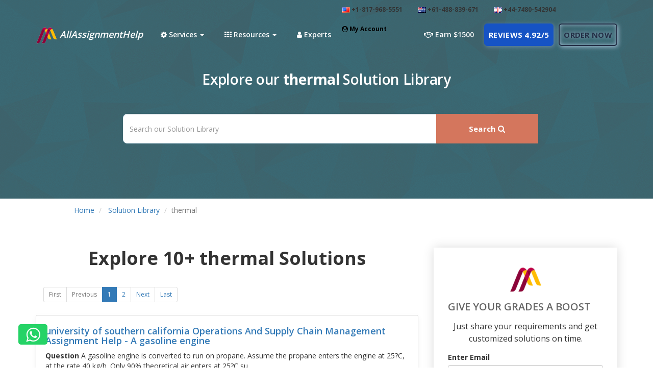

--- FILE ---
content_type: text/html; charset=UTF-8
request_url: https://www.allassignmenthelp.com/questions/tags/thermal
body_size: 20051
content:
<!DOCTYPE html>
<html lang="en-US" >
<head>
	<meta charset="utf-8">
			<meta name="robots" content="noindex, noarchive" />
	        <title>AllAssignmentHelp Question Library | thermal|1</title>
        <meta name="viewport" content="width=device-width, initial-scale=1, maximum-scale=1"/>
        <meta name="description" content="Explore AllAssignmentHelp thermal,1 Question Library, All Assignment Solutions are unique and free."/>
        <meta name="keywords" content=""/>
        <meta name="author" content="https://www.allassignmenthelp.com"/>
        <meta name="Copyright" content="Copyright 2026 @ Allassignmenthelp.com" />
        <meta name="distribution" content="Global" />
        <link rel="icon" href="https://www.allassignmenthelp.com/static/images/favicon.png" sizes="16x16" type="image/x-icon"/>
        <link rel="shortcut icon" href="https://www.allassignmenthelp.com/static/images/favicon.ico" type="image/x-icon"/>
        <link rel="canonical" href="https://www.allassignmenthelp.com/questions/tags/thermal"/>
	<meta property="og:site_name" content="AllAssignmentHelp.com" />
	<meta property="og:url" content="https://www.allassignmenthelp.com/questions/tags/thermal" />
        <meta property="og:title" content="AllAssignmentHelp Question Library | thermal|1" />
        <meta property="og:description" content="Explore AllAssignmentHelp thermal,1 Question Library, All Assignment Solutions are unique and free." />
        <meta property="og:image" content="https://www.allassignmenthelp.com/static/images/logo1.png" />
	<meta property="og:type" content="website" />
	<meta name="twitter:card" content="summary" />
	<meta name="twitter:description" content="Explore AllAssignmentHelp thermal,1 Question Library, All Assignment Solutions are unique and free." />
	<meta name="twitter:title" content="AllAssignmentHelp Question Library | thermal|1" />
	<meta name="twitter:image" content="https://www.allassignmenthelp.com/static/images/logo1.png" />
				<link href="https://www.allassignmenthelp.com/static/css/bootstrap.min.css" rel="stylesheet" type="text/css">
        <link href="https://www.allassignmenthelp.com/static/css/style.min.css?v=05072019_178" rel="stylesheet" type="text/css">
	<link href="https://fonts.googleapis.com/css?family=Open+Sans:300,400,600,700&display=swap" rel="stylesheet">
        <link href="https://www.allassignmenthelp.com/static/css/common.min.css?v=05072019_178" rel="stylesheet" type="text/css">    
			<!-- Google tag (gtag.js) -->
	<script async src="https://www.googletagmanager.com/gtag/js?id=G-4NL2L4XLGL"></script>
	<script>
  		window.dataLayer = window.dataLayer || [];function gtag(){dataLayer.push(arguments);}gtag('js', new Date());gtag('config', 'G-4NL2L4XLGL');
	</script>
	<script>
        //        (function(i,s,o,g,r,a,m){i['GoogleAnalyticsObject']=r;i[r]=i[r]||function(){(i[r].q=i[r].q||[]).push(arguments)},i[r].l=1*new Date();a=s.createElement(o),m=s.getElementsByTagName(o)[0];a.async=1;a.src=g;m.parentNode.insertBefore(a,m)})(window,document,'script','//www.google-analytics.com/analytics.js','ga');ga('create', 'UA-44530084-1', 'allassignmenthelp.com');ga('require', 'displayfeatures');ga('send', 'pageview');
        </script>
	        <script type="application/ld+json">
        {
        "@context" : "https://schema.org",
        "@type" : "WebSite",
        "name" : "AllAssignmentHelp",
        "alternateName" : "AllAssignmentHelp",
        "url" : "https://www.allassignmenthelp.com"
        }
        </script>
	        <script type="application/ld+json">
        {
        "@context" : "https://schema.org",
        "@type" : "Organization",
	"name" : "Allassignmenthelp.com",
        "url" : "https://www.allassignmenthelp.com",
        "logo" : "https://www.allassignmenthelp.com/static/images/logo1.png",
        "contactPoint" : [{
                "@type" : "ContactPoint",
                "telephone" : "+1-817-968-5551",
                "contactType" : "customer service"
        }]
        }
        </script>
		<script type="application/ld+json">
        {
            "@context": "https://schema.org/",
            "@type": "product",
            "name": "Allassignmenthelp.com",
            "image": "https://www.allassignmenthelp.com/static/images/logo1.png",
            "aggregateRating": {
                "@type": "AggregateRating",
                "ratingValue": "4.95",
                "ratingCount": "6084"
            }
        }
	</script>
			<script>
  	//	window.smartlook||(function(d) {var o=smartlook=function(){ o.api.push(arguments)},h=d.getElementsByTagName('head')[0];var c=d.createElement('script');o.api=new Array();c.async=true;c.type='text/javascript';c.charset='utf-8';c.src='https://rec.smartlook.com/recorder.js';h.appendChild(c);})(document);smartlook('init', '0c6d33eeeca1e3b4475669618c79fdcaa43915cb');
	</script>
	</head>
<body>
<div class="AAH-web-wrapper">


	<div class="header ">
		<div class="header-top-bar">
			<div class="container">
				<div class="row">
					<div class="col-sm-6">
					</div>
					<div class="col-sm-6 hidden-xs">
						<span id="tollFreeContact" style="margin: 3px 15px;font-size: 12px;line-height: 32px;float: left;font-weight: 700;"><img src="https://www.allassignmenthelp.com/static/images/flags/us.png"> +1-817-968-5551</span>
						<span id="tollFreeContact" style="margin: 3px 15px;font-size: 12px;line-height: 32px;float: left;font-weight: 700;"><img src="https://www.allassignmenthelp.com/static/images/flags/au.png"> +61-488-839-671</span>

						<span id="tollFreeContact" style="margin: 3px 15px;font-size: 12px;line-height: 32px;float: left;font-weight: 700;"><img src="https://www.allassignmenthelp.com/static/images/flags/gb.png"> +44-7480-542904</span>
						<span style="margin: 3px 15px;font-size: 12px;line-height: 32px;float: left;font-weight: 700;"><a style="color:#000" href="https://www.allassignmenthelp.com/login"><i class="fa fa-user-circle" aria-hidden="true"></i> My Account</a></li>
					</div>
				</div>
			</div>
		</div>
		<nav class="navbar navbar-default aah-navbar animated">
			<div class="container">
				<div class="navbar-header" itemscope itemtype="https://schema.org/Organization">
					<button type="button" class="navbar-toggle" data-toggle="collapse" data-target="#navbarCollapse" aria-expanded="false" style="float: left; margin-left: 12px;" onclick="openNav()">
						<span class="icon-bar"></span>
						<span class="icon-bar"></span>
						<span class="icon-bar"></span>                        
					</button>
					<a class="navbar-brand nav-logo-white" href="https://www.allassignmenthelp.com">
													<img src="https://www.allassignmenthelp.com/static/images/logo1.png" class="img-responsive" width="42px" alt="AllAssignmentHelp Logo"> AllAssignmentHelp
											</a>
					<a class="navbar-brand nav-logo-colored" href="https://www.allassignmenthelp.com"><img src="https://www.allassignmenthelp.com/static/images/logo1.png" class="img-responsive" width="42px" alt="AllAssignmentHelp Logo"> AllAssignmentHelp</a>
					<a class="mobilechatIcon mobilecallIcon hidden-lg hidden-md hidden-sm" href="javascript:void(0);" itemprop="telephone" onclick="$('#contactus_modal').modal('show');ga('send', 'event', 'Call Us', 'click', 'CallUsMenuBtn');"><i class="fa fa-phone fa-2x" aria-hidden="true"></i></a>
					<a class="mobilechatIcon hidden-lg hidden-md hidden-sm" style="color:green;" href="https://api.whatsapp.com/send?phone=15059669707&text=Hey!%20I%20need%20assignment%20help!"><i class="fa fa-whatsapp fa-2x"></i></a>
				</div><!-- /.navbar-header -->

				<div class="collapse navbar-collapse" id="navbarCollapse" data-hover="dropdown">
										<ul class="nav navbar-nav">
						<li class="dropdown service-dropdown">
							<a href="javascript:void(0)" class="dropdown-toggle main-nav-link" data-toggle="dropdown" role="button" aria-haspopup="true" aria-expanded="false" ><i class="fa fa-cog" aria-hidden="true"></i> Services <span class="caret"></span></a>
							<ul class="dropdown-menu service-menu">
								<li>
									<h5 class="aah-drop-header m-drop-hdr">How It Works</h5>
									<h6 class="aah-drop-header m-drop-hdr">for you</h6>
								</li>
								<li class="dropdown dropdown-submenu">
									<a href="https://www.allassignmenthelp.com/assignment-writing-service.html" class="dropdown-toggle disabled" data-toggle="dropdown">
										<h6>for</h6>
										<h5>Assignment</h5>
										<p>We deliver best assignments in time</p>
									</a>
									<ul class="dropdown-menu">
										<li class="dropdown dropdown-submenu"><a href="javascript:void(0)" class="dropdown-toggle" data-toggle="dropdown">Academic Assignment Writing</a>
											<ul class="dropdown-menu">
												<li class="col-md-6"><a href="https://www.allassignmenthelp.com/assignment-help-online.html">Assignment Help Online</a></li>
												<li class="col-md-6"><a href="https://www.allassignmenthelp.com/help-with-assignment.html">Help With Assignment</a></li>
												<li class="col-md-6"><a href="https://www.allassignmenthelp.com/best-assignment-help.html">Best Assignment Help</a></li>
												<li class="col-md-6"><a href="https://www.allassignmenthelp.com/cheap-assignment-writing.html">Cheap Assignment Writing</a></li>
												<li class="col-md-6"><a href="https://www.allassignmenthelp.com/high-quality-assignment-writing.html">High Quality Assignment Writing</a></li>
												<li class="col-md-6"><a href="https://www.allassignmenthelp.com/help-with-assignment-online.html">Help With Assignment Online</a></li>
												<li class="col-md-6"><a href="https://www.allassignmenthelp.com/subject-expert-for-assignment.html">Subject Experts for Assignment</a></li>
												<li class="col-md-6"><a href="https://www.allassignmenthelp.com/expert-assignment-writers.html">Expert Assignment Writers</a></li>
												<li class="col-md-6"><a href="https://www.allassignmenthelp.com/online-assignment-service.html">Online Assignment Service</a></li>
												<li class="col-md-6"><a href="https://www.allassignmenthelp.com/assignment-helper.html">Assignment Helper</a></li>
												<li class="col-md-6"><a href="https://www.allassignmenthelp.com/pay-for-assignment-help.html">Pay For Assignment Help</a></li>
												<li class="col-md-6"><a href="https://www.allassignmenthelp.com/best-online-assignment-service.html">Best Online Assignment Service</a></li>
												<li class="col-md-6"><a href="https://www.allassignmenthelp.com/hire-best-assignment-expert.html">Hire Assignment Expert</a></li>
												<li class="col-md-6"><a href="https://www.allassignmenthelp.com/complete-assignment-help.html">Complete Assignment Help</a></li>
												<li class="col-md-6"><a href="https://www.allassignmenthelp.com/buy-assignment-help.html">Buy Assignment Help</a></li>
												<li class="col-md-6"><a href="https://www.allassignmenthelp.com/assignments-online.html">Assignments Online</a></li>
												<li class="col-md-6"><a href="https://www.allassignmenthelp.com/assignment-writing-by-expert.html">Assignment Writing Experts</a></li>
												<li class="col-md-6"><a href="https://www.allassignmenthelp.com/help-with-my-assignment.html">Help with My Assignment</a></li>
												<li class="col-md-6"><a href="https://www.allassignmenthelp.com/write-my-assignment.html">Write My Assignment</a></li>
												<li class="col-md-6"><a href="https://www.allassignmenthelp.com/online-assignment-help.html">Online Assignment Help</a></li>
												<li class="col-md-6"><a href="https://www.allassignmenthelp.com/buy-cheap-assignment-help.html">Buy Cheap Assignments</a></li>
												<li class="col-md-6"><a href="https://www.allassignmenthelp.com/do-my-assignment.html">Do my Assignment</a></li>
												<li class="col-md-6"><a href="https://www.allassignmenthelp.com/assignment-writing-help.html">Assignment Writing Help</a></li>
												<li class="col-md-6"><a href="https://www.allassignmenthelp.com/my-assignment-help.html">My Assignment Help</a></li>
												<li class="col-md-6"><a href="https://www.allassignmenthelp.com/big-assignments.html">Big Assignment Help</a></li>
												<li class="col-md-6"><a href="https://www.allassignmenthelp.com/instant-assignment-help.html">Instant Assignment Help</a></li>

											</ul>
										</li>
										<li class="dropdown dropdown-submenu"><a href="https://www.allassignmenthelp.com/marketing-assignment-help.html" class="dropdown-toggle disabled" data-toggle="dropdown">Marketing Assignments</a>
											<ul class="dropdown-menu">
												<li class="col-md-6"><a href="https://www.allassignmenthelp.com/market-analysis-assignment-help.html">Market Analysis Assignment</a></li>
												<li class="col-md-6"><a href="https://www.allassignmenthelp.com/market-research-assignment-help.html">Marketing Research Assignment</a></li>
												<li class="col-md-6"><a href="https://www.allassignmenthelp.com/marketing-assignment-help-australia.html">Marketing assignment Help Australia</a></li>
												<li class="col-md-6"><a href="https://www.allassignmenthelp.com/marketing-plan-assignment-help.html">Marketing Plan Assignment Help</a></li>
												<li class="col-md-6"><a href="https://www.allassignmenthelp.com/market-segmentation-assignment-help.html">Market Segmentation Assignment Help</a></li>
												<li class="col-md-6"><a href="https://www.allassignmenthelp.com/4pofmarketing-assignment-help.html">4Ps Marketing Assignment Help</a></li>
												<li class="col-md-6"><a href="https://www.allassignmenthelp.com/5cofmarketing-assignment-help.html">5C's Marketing Assignment Help</a></li>
												<li class="col-md-6"><a href="https://www.allassignmenthelp.com/marketing-management-assignment-help.html">Marketing Management Assignment</a></li>
												<li class="col-md-6"><a href="https://www.allassignmenthelp.com/business-marketing-assignment-help.html">Business Marketing Assignment Help</a></li>
												<li class="col-md-6"><a href="https://www.allassignmenthelp.com/marketing-orientation-assignment-help.html">Marketing Orientation Assignment Help</a></li>
												<li class="col-md-6"><a href="https://www.allassignmenthelp.com/integrated-marketing-communication-assignment-help.html">Integrated Marketing Communication</a></li>
												<li class="col-md-6"><a href="https://www.allassignmenthelp.com/marketing-case-study-assignment-help.html">Help with Marketing Case Studies</a></li>
												<li class="col-md-6"><a href="https://www.allassignmenthelp.com/sales-promotion-assignment-help.html">Sales And Promotion</a></li>
												<li class="col-md-6"><a href="https://www.allassignmenthelp.com/pricing-strategy-assignment-help.html">Pricing Strategy Assignment Help</a></li>
											</ul>
										</li>
										<li class="dropdown dropdown-submenu"><a href="https://www.allassignmenthelp.com/management-assignment-essay-writing-services.html" class="dropdown-toggle disabled" data-toggle="dropdown">Management Assignments</a>
											<ul class="dropdown-menu">
												<li class="col-md-6"><a href="https://www.allassignmenthelp.com/project-management-assignment-help.html">Project Management Assignment</a></li>
												<li class="col-md-6"><a href="https://www.allassignmenthelp.com/operations-management-assignment-help.html">Operations Management Assignment</a></li>
												<li class="col-md-6"><a href="https://www.allassignmenthelp.com/human-resource-assignment-help.html">Human Resource (HR) Assignment</a></li>
												<li class="col-md-6"><a href="https://www.allassignmenthelp.com/supply-chain-management-assignment-help.html">Supply Chain Management</a></li>
												<li class="col-md-6"><a href="https://www.allassignmenthelp.com/risk-management-assignment-help.html">Risk management assignment help</a></li>
												<li class="col-md-6"><a href="https://www.allassignmenthelp.com/business-management-assignment-help.html">Business Management Assignment Help</a></li>
												<li class="col-md-6"><a href="https://www.allassignmenthelp.com/strategic-management-assignment-help.html">Strategic management assignment help</a></li>
												<li class="col-md-6"><a href="https://www.allassignmenthelp.com/change-management-assignment-help.html">Change management assignment help</a></li>
												<li class="col-md-6"><a href="https://www.allassignmenthelp.com/compensation-management-assignment-help.html">Compensation Management Assistance</a></li>
												<li class="col-md-6"><a href="https://www.allassignmenthelp.com/cost-management-assignment-help.html">Cost Management Assignment Help</a></li>
												<li class="col-md-6"><a href="https://www.allassignmenthelp.com/construction-management-assignment-help.html">Construction Management Assignment Help</a></li>
												<li class="col-md-6"><a href="https://www.allassignmenthelp.com/reward-management-assignment-help.html">Reward Management Assignments Help</a></li>
												<li class="col-md-6"><a href="https://www.allassignmenthelp.com/mba-assignment-help.html">MBA Assignment Help</a></li>
												<li class="col-md-6"><a href="https://www.allassignmenthelp.com/leadership-assignment-help.html">Leadership Assignment Help</a></li>
												<li class="col-md-6"><a href="https://www.allassignmenthelp.com/public-relations-assignment-help.html">Public Relations</a></li>
												<li class="col-md-6"><a href="https://www.allassignmenthelp.com/operations-assignment-help.html">Operations Assignment Help</a></li>
												<li class="col-md-6"><a href="https://www.allassignmenthelp.com/business-development-assignment-help.html">Business Development Assignment Help</a></li>
												<li class="col-md-6"><a href="https://www.allassignmenthelp.com/consumer-behaviour-assignment-help.html">Consumer Behaviour Assignment Help</a></li>
												<li class="col-md-6"><a href="https://www.allassignmenthelp.com/entrepreneurship-assignment-help.html">Entrepreneurship Assignment Help</a></li>
												<li class="col-md-6"><a href="https://www.allassignmenthelp.com/management-presentations-assignment-help.html">Help With Presentations</a></li>
												<li class="col-md-6"><a href="https://www.allassignmenthelp.com/customer-relationship-management-assignment-help.html">Customer Relationship Management</a></li>
												<li class="col-md-6"><a href="https://www.allassignmenthelp.com/it-management-assignment-help.html">IT management Assignment Help</a></li>
											</ul>
										</li>
										<li class="dropdown dropdown-submenu"><a href="https://www.allassignmenthelp.com/finance-accounting-assignment-writing-services.html" class="dropdown-toggle disabled" data-toggle="dropdown">Finance/Accounting Assignments</a>
											<ul class="dropdown-menu">
												<li class="col-md-6"><a href="https://www.allassignmenthelp.com/finance-assignment-help.html">Finance Assignment</a></li>
												<li class="col-md-6"><a href="https://www.allassignmenthelp.com/accounting-assignment-help.html">Accounting Assignment</a></li>
												<li class="col-md-6"><a href="https://www.allassignmenthelp.com/financial-accounting-assignment-help.html">Financial Accounting Assignment</a></li>
												<li class="col-md-6"><a href="https://www.allassignmenthelp.com/cost-accounting-assignment-help.html">Cost Accounting Assignment</a></li>
												<li class="col-md-6"><a href="https://www.allassignmenthelp.com/managerial-accounting-assignment-help.html">Managerial Accounting Assignment</a></li>
												<li class="col-md-6"><a href="https://www.allassignmenthelp.com/personal-finance-planning-assignment-help.html">Personal Finance Planning Assignment</a></li>
												<li class="col-md-6"><a href="https://www.allassignmenthelp.com/corporate-finance-planning-assignment-help.html">Corporate Finance Planning Assignment</a></li>
												<li class="col-md-6"><a href="https://www.allassignmenthelp.com/business-finance-assignment-help.html">Business Finance Assignment Help</a></li>
												<li class="col-md-6"><a href="https://www.allassignmenthelp.com/capital-budgeting-assignment-help.html">Capital Budgeting Assignment Help</a></li>
												<li class="col-md-6"><a href="https://www.allassignmenthelp.com/tax-accounting-assignment-help.html">Tax Accounting Assignment</a></li>
												<li class="col-md-6"><a href="https://www.allassignmenthelp.com/activity-based-cost-accounting-assignment-help.html">Activity Based Cost Accounting </a></li>
												<li class="col-md-6"><a href="https://www.allassignmenthelp.com/forensic-accounting-homework-help.html">Forensic Accounting Homework</a></li>
												<li class="col-md-6"><a href="https://www.allassignmenthelp.com/cost-benefits-accounting-assignment-help.html">Cost Benefits Accounting Assistance</a></li>
												<li class="col-md-6"><a href="https://www.allassignmenthelp.com/accounting-homework-help-us.html">US Accounting Assignment writing Services</a></li>
												<li class="col-md-6"><a href="https://www.allassignmenthelp.com/time-value-of-money-assignment-help.html">Time Value of Money Problems</a></li>
												<li class="col-md-6"><a href="https://www.allassignmenthelp.com/corporate-finance-assignment-help.html">Corporate Finance Assignment Help</a></li>
												<li class="col-md-6"><a href="https://www.allassignmenthelp.com/financial-management-assignment-help.html">Financial Management Assignment Help</a></li>
												<li class="col-md-6"><a href="https://www.allassignmenthelp.com/public-finance-assignment-help.html">Public Finance Homework Help</a></li>
												<li class="col-md-6"><a href="https://www.allassignmenthelp.com/taxation-assignment-help.html">Taxation Assignment Help</a></li>
												<li class="col-md-6"><a href="https://www.allassignmenthelp.com/financial-services-online-essay-help.html">Financial Services Online Essay Help</a></li>
												<li class="col-md-6"><a href="https://www.allassignmenthelp.com/financial-reporting-assignment-help.html">Financial Reporting Assignment Help</a></li>
												<li class="col-md-6"><a href="https://www.allassignmenthelp.com/international-finance-assignment-help.html">International Finance Assignment Help</a></li>
												<li class="col-md-6"><a href="https://www.allassignmenthelp.com/financial-accounting-theory-assignment-help.html">Financial Accounting Theory Assignment</a></li>
												<li class="col-md-6"><a href="https://www.allassignmenthelp.com/behavioral-finance-assignment-help.html">Behavioral Finance Assignment help</a></li>
												<li class="col-md-6"><a href="https://www.allassignmenthelp.com/tax-accounting-homework-help.html">Tax Accounting Homework Help</a></li>
											</ul>
										</li>
										<li class="dropdown dropdown-submenu"><a href="https://www.allassignmenthelp.com/economics-assignment-writing-services.html" class="dropdown-toggle disabled" data-toggle="dropdown">Economics Assignment Help</a>
											<ul class="dropdown-menu">
												<li class="col-md-6"><a href="https://www.allassignmenthelp.com/economics-assignment-help.html">Economics Assignment Help</a></li>
												<li class="col-md-6"><a href="https://www.allassignmenthelp.com/managerial-economics-assignment-help.html">Managerial Economics Assignment Help</a></li>
												<li class="col-md-6"><a href="https://www.allassignmenthelp.com/microeconomics-assignment-help.html">Microeconomics Assignment Help</a></li>
												<li class="col-md-6"><a href="https://www.allassignmenthelp.com/macroeconomics-assignment-help.html">Macroeconomics Assignment Help</a></li>
												<li class="col-md-6"><a href="https://www.allassignmenthelp.com/demand-supply-analysis-assignment-help.html">Demand Supply Assignment Help</a></li>
												<li class="col-md-6"><a href="https://www.allassignmenthelp.com/comparative-analysis-assignment-help.html">Comparative Analysis Assignment Help</a></li>
												<li class="col-md-6"><a href="https://www.allassignmenthelp.com/public-economics-assignment-help.html">Public Economics Assignment Help</a></li>
												<li class="col-md-6"><a href="https://www.allassignmenthelp.com/advanced-econometrics-assignment-help.html">Advanced Econometrics Assignment Help</a></li>
												<li class="col-md-6"><a href="https://www.allassignmenthelp.com/demand-forecast-assignment-help.html">Demand Forecast Assignment Help</a></li>
												<li class="col-md-6"><a href="https://www.allassignmenthelp.com/economics-cost-curves-assignment-help.html">Economics Cost Curves Assignment Help</a></li>
												<li class="col-md-6"><a href="https://www.allassignmenthelp.com/labor-economics-assignment-help.html">Labor Economics Assignment Help</a></li>
												<li class="col-md-6"><a href="https://www.allassignmenthelp.com/health-economics-assignment-help.html">Health Economics Assignment Help</a></li>
												<li class="col-md-6"><a href="https://www.allassignmenthelp.com/business-economics-assignment-help.html">Business Economics Assignment Help</a></li>
												<li class="col-md-6"><a href="https://www.allassignmenthelp.com/political-economics-assignment-help.html">Politcal Economics Assignment Help</a></li>
												<li class="col-md-6"><a href="https://www.allassignmenthelp.com/game-theory-assignment-help.html">Game Theory Assignment Help</a></li>
												<li class="col-md-6"><a href="https://www.allassignmenthelp.com/international-economics-homework-help.html">International Economics Assignment</a></li>
											</ul>
										</li>
										<li class="dropdown dropdown-submenu"><a href="https://www.allassignmenthelp.com/law-assignment-essay-writing-services.html" class="dropdown-toggle disabled" data-toggle="dropdown">Law Assignments</a>
											<ul class="dropdown-menu">
												<li class="col-md-6"><a href="https://www.allassignmenthelp.com/law-assignment-help.html">Law Assignment Help</a></li>
												<li class="col-md-6"><a href="https://www.allassignmenthelp.com/business-law-assignment-help.html">Business Law Homework Help</a></li>
												<li class="col-md-6"><a href="https://www.allassignmenthelp.com/taxation-law-assignment-help.html">Taxation Law Homework Help</a></li>
												<li class="col-md-6"><a href="https://www.allassignmenthelp.com/contract-law-assignment-help.html">Contract Law Homework Help</a></li>
												<li class="col-md-6"><a href="https://www.allassignmenthelp.com/commercial-law-assignment-help.html">Commercial Law Homework Help</a></li>
												<li class="col-md-6"><a href="https://www.allassignmenthelp.com/civil-law-assignment-help.html">Civil Law Assignment Help</a></li>
												<li class="col-md-6"><a href="https://www.allassignmenthelp.com/criminal-law-assignment-help.html">Criminal Law Assignment Help</a></li>
												<li class="col-md-6"><a href="https://www.allassignmenthelp.com/tort-law-assignment-help.html">Tort Law Assignment and Essay Help</a></li>
												<li class="col-md-6"><a href="https://www.allassignmenthelp.com/employment-law-assignment-help.html">Employment Law Assignment Help</a></li>
												<li class="col-md-6"><a href="https://www.allassignmenthelp.com/australian-law-assignment-help.html">Australian Law</a></li>
												<li class="col-md-6"><a href="https://www.allassignmenthelp.com/uk-law-assignment-help.html">Law Assignment and Essay writing UK</a></li>
											</ul>
										</li>
										<li class="dropdown dropdown-submenu"><a href="javascript:void(0)" class="dropdown-toggle disabled" data-toggle="dropdown">Other Assignment Services</a>
											<ul class="dropdown-menu">
												<li class="col-md-6"><a href="https://www.allassignmenthelp.com/nursing-assignment-help.html">Nursing Assignment Help</a></li>
												<li class="col-md-6"><a href="https://www.allassignmenthelp.com/psychology-assignment-help.html">Psychology Assignment Help</a></li>
												<li class="col-md-6"><a href="https://www.allassignmenthelp.com/biology-assignment-help.html">Biology Assignment Help</a></li>
												<li class="col-md-6"><a href="https://www.allassignmenthelp.com/mechanical-assignment-help.html">Mechanical Assignment Help</a></li>
												<li class="col-md-6"><a href="https://www.allassignmenthelp.com/electronics-assignment-help.html">Electronics Assignment Help</a></li>
												<li class="col-md-6"><a href="https://www.allassignmenthelp.com/analog-electronics-assignment-help.html">Analog Electronics Assignment Help</a></li>
												<li class="col-md-6"><a href="https://www.allassignmenthelp.com/digital-electronics-assignment-help.html">Digital Electronics Homework Help</a></li>
												<li class="col-md-6"><a href="https://www.allassignmenthelp.com/civil-engineering-assignment-help.html">Civil Engineering Assignment Help</a></li>
												<li class="col-md-6"><a href="https://www.allassignmenthelp.com/biotechnology-assignment-help.html">Biotechnology Assignment Help</a></li>
												<li class="col-md-6"><a href="https://www.allassignmenthelp.com/statistics-assignment-help.html">Statistics Assignment help</a></li>
												<li class="col-md-6"><a href="https://www.allassignmenthelp.com/hydraulic-engineering-assignment-help.html">Hydraulic Engineering Assignment Help</a></li>
												<li class="col-md-6"><a href="https://www.allassignmenthelp.com/environmental-engineering-assignment-help.html">Environmental Engineering Assignment</a></li>
												<li class="col-md-6"><a href="https://www.allassignmenthelp.com/structural-engineering-assignment-help.html">Structural Engineering Assignment Help</a></li>
												<li class="col-md-6"><a href="https://www.allassignmenthelp.com/physics-assignment-help.html">Physics Homework Help</a></li>
												<li class="col-md-6"><a href="https://www.allassignmenthelp.com/chemistry-assignment-help.html">Chemistry Assignment Help</a></li>
												<li class="col-md-6"><a href="https://www.allassignmenthelp.com/business-statistics-assignment-help.html">Business Statistics Assignment Help</a></li>
												<li class="col-md-6"><a href="https://www.allassignmenthelp.com/economical-dissertation-help.html">Economical Dissertation Help</a></li>
												<li class="col-md-6"><a href="https://www.allassignmenthelp.com/make-my-assignment.html">Make My Assignment</a></li>
												<li class="col-md-6"><a href="https://www.allassignmenthelp.com/mathematics-assignment-help.html">Mathematics Assignment Help</a></li>
												<li class="col-md-6"><a href="https://www.allassignmenthelp.com/math-assignment-help.html">Math Assignment Help</a></li>
												<li class="col-md-6"><a href="https://www.allassignmenthelp.com/help-with-college-assignment.html">Help with college assignments</a></li>
												<li class="col-md-6"><a href="https://www.allassignmenthelp.com/assignment-help-in-uae.html">Assignment Help in UAE</a></li>
												<li class="col-md-6"><a href="https://www.allassignmenthelp.com/assignment-help-in-usa.html">Assignment Help in US</a></li>
												<li class="col-md-6"><a href="https://www.allassignmenthelp.com/assignment-writing-usa.html">Assignment writing in USA</a></li>
												<li class="col-md-6"><a href="https://www.allassignmenthelp.com/australian-help.html">Australian Help</a></li>
												<li class="col-md-6"><a href="https://www.allassignmenthelp.com/assignment-help-4-me.html">Assignment Help 4 me</a></li>
											</ul>
										</li>

									</ul>
								</li>
								<li class="dropdown dropdown-submenu">
									<a href="https://www.allassignmenthelp.com/essay-writing-service.html" class="dropdown-toggle disabled" data-toggle="dropdown">
										<h6>for</h6>
										<h5>Dissertation &amp; Essays</h5>
										<p>Our Dissertation &amp; Essays Helped Students Ace Degrees</p>
									</a>
									<ul class="dropdown-menu">
										<li class="dropdown dropdown-submenu"><a href="javascript:void(0)" class="dropdown-toggle disabled" data-toggle="dropdown">Academic Essay Writing Service</a>
											<ul class="dropdown-menu">
												<li class="col-md-6"><a href="https://www.allassignmenthelp.com/custom-essay-help.html">Custom Essay Help</a></li>
												<li class="col-md-6"><a href="https://www.allassignmenthelp.com/cheap-essay-writers.html">Cheap Essay Writing Help</a></li>
												<li class="col-md-6"><a href="https://www.allassignmenthelp.com/buy-online-essay-help.html">Buy Online Essay Help</a></li>
												<li class="col-md-6"><a href="https://www.allassignmenthelp.com/essay-writing-services-by-usa-expert-writer.html">Assistance With Esssay Writing</a></li>
												<li class="col-md-6"><a href="https://www.allassignmenthelp.com/online-custom-essay-help.html">Custom Essay Writing Help</a></li>
												<li class="col-md-6"><a href="https://www.allassignmenthelp.com/buy-essay-papers-online.html">Buy Essay Papers</a></li>
												<li class="col-md-6"><a href="https://www.allassignmenthelp.com/argumentative-essay-writing-help.html">Buy Argumentative essay</a></li>
												<li class="col-md-6"><a href="https://www.allassignmenthelp.com/critical-essay-writing-help.html">Critical Essay Writing Help</a></li>
												<li class="col-md-6"><a href="https://www.allassignmenthelp.com/expository-essay-writing-service.html">Expository Essay Writing Service</a></li>
												<li class="col-md-6"><a href="https://www.allassignmenthelp.com/essay-helper-online.html">Online Essay Helper</a></li>
												<li class="col-md-6"><a href="https://www.allassignmenthelp.com/expert-essay-assignment-help-sydney.html">Essay Help Sydney</a></li>
											</ul>
										</li>
										 <li class="dropdown dropdown-submenu"><a href="https://www.allassignmenthelp.com/dissertation-writing-help.html" class="dropdown-toggle disabled" data-toggle="dropdown">Dissertation Writing Service</a>
                                                                                        <ul class="dropdown-menu">
                                                                                                <li class="col-md-6"><a href="https://www.allassignmenthelp.com/dissertation-writing-services-usa.html">Dissertation Writing USA</a></li>
                                                                                                <li class="col-md-6"><a href="https://www.allassignmenthelp.com/dissertation-structure.html">Dissertation Structure</a></li>
                                                                                                <li class="col-md-6"><a href="https://www.allassignmenthelp.com/dissertation-proposal-assignment-help.html">Dissertation Proposal</a></li>
                                                                                                <li class="col-md-6"><a href="https://www.allassignmenthelp.com/dissertation-proofreading-service.html">Dissertation Proofreadig service</a></li>
                                                                                        </ul>
                                                                                </li>
										<li class="dropdown dropdown-submenu"><a href="https://www.allassignmenthelp.com/case-study-assignment-help.html" class="dropdown-toggle disabled" data-toggle="dropdown">Case Study Assignment Help</a></li>
									</ul>
								</li>
								<li class="dropdown dropdown-submenu">
									<a href="https://www.allassignmenthelp.com/programming-assignment-help-service.html" class="dropdown-toggle disabled" data-toggle="dropdown">
										<h6>for</h6>
										<h5>Programming Database and IT</h5>
										<p>We Live For IT and Programming, Become One</p>
									</a>
									<ul class="dropdown-menu">
										<li class="dropdown dropdown-submenu"><a href="https://www.allassignmenthelp.com/computer-programming-assignment-help.html" class="dropdown-toggle disabled" data-toggle="dropdown">Computer Programming Help</a>
											<ul class="dropdown-menu">
												<li class="col-md-6"><a href="https://www.allassignmenthelp.com/programming-language-assignment-help.html">Programming Assignment Help</a></li>
												<li class="col-md-6"><a href="https://www.allassignmenthelp.com/java-assignment-help.html">Java Programming Assignment Help</a></li>
												<li class="col-md-6"><a href="https://www.allassignmenthelp.com/php-programming-assignment-help.html">PHP Programming Assignment Help</a></li>
												<li class="col-md-6"><a href="https://www.allassignmenthelp.com/ajax-programming-assignment-help.html">AJAX Programming Assignment Help</a></li>
												<li class="col-md-6"><a href="https://www.allassignmenthelp.com/javascript-programming-assignment-help.html">Javascript Programming Assignment</a></li>
												<li class="col-md-6"><a href="https://www.allassignmenthelp.com/ruby-assignment-help.html">Ruby</a></li>
												<li class="col-md-6"><a href="https://www.allassignmenthelp.com/website-design-and-development-assignment-help.html">Website Designing Help</a></li>
												<li class="col-md-6"><a href="https://www.allassignmenthelp.com/data-structure-assignment-help.html">Data Structure Assignment Help</a></li>
												<li class="col-md-6"><a href="https://www.allassignmenthelp.com/need-programming-assignment-help.html">Need Programming Help</a></li>
												<li class="col-md-6"><a href="https://www.allassignmenthelp.com/programming-language-assignment-help.html">Programming Language Assignment</a></li>
											</ul>
										</li>
										<li class="dropdown dropdown-submenu"><a href="https://www.allassignmenthelp.com/database-management-assignment-help.html" class="dropdown-toggle disabled" data-toggle="dropdown">Database Management</a>
											<ul class="dropdown-menu">
												<li class="col-md-6"><a href="https://www.allassignmenthelp.com/database-management-system-homework-help.html">Database Management System Help</a></li>
												<li class="col-md-6"><a href="https://www.allassignmenthelp.com/distributed-database-assignment-help.html">Distributed Database Assignment Help</a></li>
												<li class="col-md-6"><a href="https://www.allassignmenthelp.com/advanced-database-management-system-assignment-help.html">Advanced Database Management System</a></li>
												<li class="col-md-6"><a href="https://www.allassignmenthelp.com/mysql-database-assignment-help.html">MySQL Database Assignment Help</a></li>
												<li class="col-md-6"><a href="https://www.allassignmenthelp.com/database-assignment-help.html">Database Assignment Help</a></li>
												<li class="col-md-6"><a href="https://www.allassignmenthelp.com/database-design-assignment-help.html">Database Design Assignment Help</a></li>
											</ul>
										</li>
										<li class="dropdown dropdown-submenu"><a href="https://www.allassignmenthelp.com/software-engineering-assignment-help.html" class="dropdown-toggle disabled" data-toggle="dropdown">Software Engineering</a>
											<ul class="dropdown-menu">
												<li class="col-md-6"><a href="https://www.allassignmenthelp.com/uml-diagrams-assignment-help.html">Uml Diagrams Assignment Help</a></li>
												<li class="col-md-6"><a href="https://www.allassignmenthelp.com/uml-activity-diagram-assignment-help.html">Uml Activity Diagrams Assignment</a></li>
												<li class="col-md-6"><a href="https://www.allassignmenthelp.com/uml-class-diagram-assignment-help.html">Uml Class Diagrams Assignment</a></li>
												<li class="col-md-6"><a href="https://www.allassignmenthelp.com/uml-component-diagram-assignment-help.html">Uml Component Diagrams Assignment</a></li>
												<li class="col-md-6"><a href="https://www.allassignmenthelp.com/state-diagram-assignment-help.html">State Diagrams Assignment Help</a></li>
												<li class="col-md-6"><a href="https://www.allassignmenthelp.com/sequence-diagram-assignment-help.html">Sequence Diagrams Assignment Help</a></li>
												<li class="col-md-6"><a href="https://www.allassignmenthelp.com/uml-er-diagram-assignment-help.html">Uml ER Diagrams Assignment</a></li>
												<li class="col-md-6"><a href="https://www.allassignmenthelp.com/uml-deployment-diagram-homework-help.html">Uml Deployment Diagrams Assignment</a></li>
												<li class="col-md-6"><a href="https://www.allassignmenthelp.com/information-systems-homework-help.html">Information Systems Homework Help</a></li>
												<li class="col-md-6"><a href="https://www.allassignmenthelp.com/computer-engineering-assignment-help.html">Computer Engineering Assignment Help</a></li>
											</ul>
										</li>
									</ul>
								</li>
								<li class="dropdown dropdown-submenu">
									<a href="https://www.allassignmenthelp.com/online-coursework-service.html" class="dropdown-toggle disabled" data-toggle="dropdown">
										<h6>for</h6>
										<h5>Online Coursework</h5>
										<p>Out of time? We can complete courseworks</p>
									</a>
									<ul class="dropdown-menu">
										<li class="dropdown dropdown-submenu"><a href="javascript:void(0);" class="dropdown-toggle disabled" data-toggle="dropdown">Online Coursework General</a>
											<ul class="dropdown-menu">
												<li class="col-md-6"><a href="https://www.allassignmenthelp.com/coursework-help.html">Coursework Help</a></li>
												<li class="col-md-6"><a href="https://www.allassignmenthelp.com/middlesex-university-assignment-help.html">Middlesex University Assignment Help</a></li>
												<li class="col-md-6"><a href="https://www.allassignmenthelp.com/buy-coursework-online.html">Buy Coursework Online</a></li>
												<li class="col-md-6"><a href="https://www.allassignmenthelp.com/coursework-writing-services.html">Coursework Writing Service</a></li>
											</ul>
										</li>
										<li class="dropdown dropdown-submenu"><a href="https://www.allassignmenthelp.com/university-of-phoenix-assignment-homework-coursework-help.html" class="dropdown-toggle disabled" data-toggle="dropdown">University of Phoenix Coursework</a>
											<ul class="dropdown-menu">
												<li class="col-md-6"><a href="https://www.allassignmenthelp.com/university-of-phoenix-qrb-501-assignment-coursework-help.html">QRB/501 assignment coursework help</a></li>
												<li class="col-md-6"><a href="https://www.allassignmenthelp.com/university-of-phoenix-ldr-531-assignment-coursework-help.html">LDR/531 assignment coursework help</a></li>
												<li class="col-md-6"><a href="https://www.allassignmenthelp.com/university-of-phoenix-hrm-531-assignment-coursework-help.html">HRM/531 assignment coursework help</a></li>
												<li class="col-md-6"><a href="https://www.allassignmenthelp.com/university-of-phoenix-law-531-assignment-coursework-help.html">LAW/531 assignment coursework help</a></li>
												<li class="col-md-6"><a href="https://www.allassignmenthelp.com/university-of-phoenix-eco-561-assignment-coursework-help.html">ECO/561 assignment coursework help</a></li>
												<li class="col-md-6"><a href="https://www.allassignmenthelp.com/university-of-phoenix-qnt-561-assignment-coursework-help.html">QNT/561 assignment coursework help</a></li>
												<li class="col-md-6"><a href="https://www.allassignmenthelp.com/university-of-phoenix-acc-561-assignment-coursework-help.html">ACC/561 assignment coursework help</a></li>
												<li class="col-md-6"><a href="https://www.allassignmenthelp.com/university-of-phoenix-ops-571-assignment-coursework-help.html">OPS/571 assignment coursework help</a></li>
												<li class="col-md-6"><a href="https://www.allassignmenthelp.com/university-of-phoenix-fin-571-assignment-coursework-help.html">FIN/571 assignment coursework help</a></li>
												<li class="col-md-6"><a href="https://www.allassignmenthelp.com/university-of-phoenix-mkt-571-assignment-coursework-help.html">MKT/571 assignment coursework help</a></li>
											</ul>
										</li>
										<li class="dropdown dropdown-submenu"><a href="https://www.allassignmenthelp.com/online-coursework-services/buy-umass-online-coursework-help.html" class="dropdown-toggle disabled" data-toggle="dropdown">UMass Online Coursework</a></li>
										<li class="dropdown dropdown-submenu"><a href="https://www.allassignmenthelp.com/online-coursework-services/buy-devry-university-online-coursework-help.html" class="dropdown-toggle disabled" data-toggle="dropdown">DeVry University Online Coursework</a></li>
										<li class="dropdown dropdown-submenu"><a href="https://www.allassignmenthelp.com/buy-walden-university-online-coursework-help.html" class="dropdown-toggle disabled" data-toggle="dropdown">Walden University Online Coursework</a></li>
										<li class="dropdown dropdown-submenu"><a href="https://www.allassignmenthelp.com/buy-ashford-university-online-coursework-help.html" class="dropdown-toggle disabled" data-toggle="dropdown">Ashford University Online Coursework</a></li>
										<li class="dropdown dropdown-submenu"><a href="https://www.allassignmenthelp.com/buy-capella-university-online-coursework-help.html" class="dropdown-toggle disabled" data-toggle="dropdown">Capella University Online Coursework</a></li>
										<li class="dropdown dropdown-submenu"><a href="https://www.allassignmenthelp.com/online-coursework-services/buy-rmit-online-cousework-help.html" class="dropdown-toggle disabled" data-toggle="dropdown">RMIT Online Courework</a></li>
									</ul>
								</li>
							</ul><!-- /.dropdown-menu -->
						</li><!-- /.Services -->

						<li class="dropdown resources-dropdown">
							<a href="javascript:void(0)" class="dropdown-toggle main-nav-link" data-toggle="dropdown" role="button" aria-haspopup="true" aria-expanded="false" ><i class="fa fa-th" aria-hidden="true"></i> Resources <span class="caret"></span></a>
							<ul class="dropdown-menu resources-menu">
								<div class="bg-white">
									<div class="row pdlr15">
										<div class="col-md-3 pd0">
											<div class="resource-dd-menu">
												<h4 class="resources-menu-title">Academy Courses</h4>
												<ul>
													<li><a href="https://www.allassignmenthelp.com/allassignmenthelp-academy/courses/external-analysis-company-examples-marketing/">Learn how to do External Analysis of a company</a></li>
													<li><a href="https://www.allassignmenthelp.com/allassignmenthelp-academy/courses/prepare-marketing-plan-company-example/">Learn how to prepare a Marketing Plan for a company</a></li>
													<li><a href="https://www.allassignmenthelp.com/allassignmenthelp-academy/courses/how-understand-financial-statement-company-example/">Learn how to understand Financial Statement of a company</a></li>
												</ul>
												<div class="viewall text-center"><a href="https://www.allassignmenthelp.com/allassignmenthelp-academy/">View All</a></div>
											</div>
										</div>
										<div class="col-md-3 pd0">
											<div class="resource-dd-menu">
												<h4 class="resources-menu-title">Free Samples</h4>
												<ul>
													<li><a href="https://www.allassignmenthelp.com/au/samples/business-plan-for-the-virtual-medispa-company.html">Business Plan For The Virtual Medispa Company</a></li>
													<li><a href="https://www.allassignmenthelp.com/uk/samples/psychology-nudges-and-behavior-change-sample.html">PSYCHOLOGY - Nudges and Behavior Change</a></li>
													<li><a href="https://www.allassignmenthelp.com/us/samples/quantitative-research-methodology-sample.html">Quantitative Research Methodology Sample</a></li>
												</ul>
												<div class="viewall text-center"><a href="https://www.allassignmenthelp.com/samples/">View All</a></div>
											</div>
										</div>
										<div class="col-md-3 pd0">
											<div class="resource-dd-menu">
												<h4 class="resources-menu-title">Question Bank</h4>
												<ul>
													<li><a href="https://www.allassignmenthelp.com/questions/texas-state-university-operations-and-supply-chain-management-assignment-help-a-liquid-mixture-9511972945">Texas State University Operations And Supply Chain Management..</a></li>
													<li><a href="https://www.allassignmenthelp.com/questions/need-help-with-cenange-accounting-course-3011154242">Need Help with Cenange Accounting Course</a></li>
													<li><a href="https://www.allassignmenthelp.com/questions/digital-analytics-big-data-and-technologies-13983739139">Digital Analytics, Big Data and Technologies</a></li>
												</ul>
												<div class="viewall text-center"><a href="https://www.allassignmenthelp.com/questions/">View All</a></div>
											</div>
										</div>
										<div class="col-md-3 pd0">
											<div class="resource-dd-menu last">
												<h4 class="resources-menu-title">Blog</h4>
												<ul>
													<li><a href="https://www.allassignmenthelp.com/blog/5-best-and-practical-pestle-analysis-examples-to-know/">5 Best and Practical Pestle Analysis Examples to Know</a></li>
													<li><a href="https://www.allassignmenthelp.com/blog/more-than-10-language-techniques-you-need-to-know/">More than 10 Language techniques you need to know</a></li>
													<li><a href="https://www.allassignmenthelp.com/blog/what-are-the-good-language-features-you-should-know/">What are the good language features you should know?</a></li>
												</ul>
												<div class="viewall text-center"><a href="https://www.allassignmenthelp.com/blog/">View All</a></div>
											</div>
										</div>
									</div>
									<div class="row pdlr15">
										<div class="col-md-6 col-sm-12 pd0">
											<div class="resource-tools-menu">
												<h4 class="resources-menu-title">Tools</h4>
												<ul class="tools-menu">
													<li class="col-md-6"><a href="https://www.allassignmenthelp.com/free-plagiarism-checker"><span class="tools-icon1 aah-spr-menu_plagiarism_icon"></span><p style="float: left;margin-left:10px;">Free Plagrism Report</p></a></li>
													<li class="col-md-6"><a href="https://www.allassignmenthelp.com/wordcount"><span class="tools-icon1 aah-spr-menu_word_count"></span><p style="float: left;margin-left:10px;">Word Counts</p></a></li>
													
													<li class="col-md-6"><a href="https://www.allassignmenthelp.com/check-grammar"><span class="tools-icon1 aah-spr-menu_grammar_icon" style="margin-left: -7px;transform: scale(0.8);margin-top: 5px;"></span><p style="float: left;margin-top: 20px;margin-left:10px;">Check Grammar</p></a></li>
													<li class="col-md-6"><a href="https://www.allassignmenthelp.com/free-reference-generator"><span class="tools-icon1 aah-spr-menu_referencing_icon" style="margin-top:21px;"></span><p style="float: left;margin-top: 32px;margin-left:10px;">Reference Generator</p></a></li>
													<li class="col-md-6"><a href="https://www.allassignmenthelp.com/konnekt-game"><span class="tools-icon1 aah-spr-control_game_play_player_icon__21" style="margin-top:10px;"></span><p style="float: left;margin-top: 20px;margin-left:10px;">Play Konnekt Game</p></a></li>
													<li class="col-md-6"><a href="https://www.allassignmenthelp.com/onoff-game"><span class="tools-icon1 aah-spr-konnekt" style="margin-top: 15px;transform: scale(1.3);margin-left: 7px;"></span><p style="float: left;margin-top: 20px;margin-left:10px;">Play On-off Game</p></a></li>
												</ul>
											</div>
										</div>
										<div class="col-md-6 col-sm-12 pd0">
											<div class="resource-tools-menu offermenu border-none">
												<div class="row m-t-20">
													<div class="col-xs-3">
														<div class="menu-offer"><i class="fa fa-tags" aria-hidden="true"></i></div>
													</div>
													<div class="col-xs-9">
														<h4 class="resources-menu-title" style="text-align:left;margin:0px 0px 15px;">Offers</h4>
														<ul class="tools-menu">
															<li><a href="https://www.allassignmenthelp.com/order/?p=UU82YWhDclY2NTZsNDdIaDI5NlBEano1Y2gxb3J4Z0krTytTbkc0YUI1OD06OhK1VeEfro9ux9/a6YnhZHw=">Avail 30% Discount on All Assignments</a></li>
														</ul>
													</div>
												</div>
											</div>
										</div>
									</div>
								</div>
							</ul>
						</li>

						<li><a class="" href="https://www.allassignmenthelp.com/assignment-experts.html"><i class="fa fa-user"></i> Experts</a></li>
						
					</ul><!-- /.nav .navbar-nav -->
					
					<ul class="nav navbar-nav navbar-right">
						<li><a href="https://www.allassignmenthelp.com/affiliate/"><i class="fa fa-handshake-o"></i> Earn $1500</a></li>

													<li class="hidden-sm"><a href="https://www.allassignmenthelp.com/reviews" class="nav-demo btn btn-secondary btn-small">Reviews 4.92/5</a></li>
														<li><a class="nav-signup btn btn-default btn-small" href="https://www.allassignmenthelp.com/order" onclick="ga('send', 'event', 'Order Now', 'click', 'header');">Order Now</a></li>
																		</ul>
				</div><!-- /.navbar-collapse -->

				<!-- Mobile Responive Menu Start -->
				<nav id="sidebar" class="hidden-lg hidden-md hidden-sm">
					<a href="javascript:void(0)" class="closebtn" id="dismiss">&times;</a>
					<div class="sidebar-header"><img src="https://www.allassignmenthelp.com/static/images/logo.png" class="img-responsive" width="42px" alt="AllAssignmentHelp Logo"> AllAssignmentHelp</div>
                	<ul class="list-unstyled components">
                		<li><a href="https://www.allassignmenthelp.com"><i class="fa fa-home"></i> Home</a></li>
	                    <li><a href="#serviceSubmenu" data-toggle="collapse" aria-expanded="false"><i class="fa fa-cog"></i> Services </a>
	                        <ul class="collapse list-unstyled" id="serviceSubmenu">
	                            <li><a href="https://www.allassignmenthelp.com/assignment-writing-service.html"><i class="fa fa-laptop"></i> Assignment Services</a></li>
								<li><a href="https://www.allassignmenthelp.com/essay-writing-service.html"><i class="fa fa-etsy"></i> Essay</a></li>
								<li><a href="https://www.allassignmenthelp.com/dissertation-writing-services.html"><i class="fa fa-book"></i> Dissertation</a></li>
								<li><a href="https://www.allassignmenthelp.com/programming-assignment-help-service.html"><i class="fa fa-code"></i> Programming</a></li>
								<li><a href="https://www.allassignmenthelp.com/homework-help-service.html"><i class="fa fa-university"></i> Homework</a></li>
								<li><a href="https://www.allassignmenthelp.com/case-study-assignment-service.html"><i class="fa fa-graduation-cap"></i> Case Study</a></li>
								<li><a href="https://www.allassignmenthelp.com/business-writing-service.html"><i class="fa fa-pencil-square-o"></i> Business Writing</a></li>
								<li><a href="https://www.allassignmenthelp.com/proofreading-editing-service.html"><i class="fa fa-pencil"></i> Proofreading and Editing</a></li>
								<li><a href="https://www.allassignmenthelp.com/online-coursework-service.html"><i class="fa fa-edge"></i> Online Coursework</a></li>
								<li><a href="https://www.allassignmenthelp.com/allservices.html"><i class="fa fa-cogs"></i> All Services</a></li>
	                        </ul>
	                    </li>
	                    <li><a href="https://www.allassignmenthelp.com/assignment-experts.html"><i class="fa fa-user"></i> Experts</a></li>
					
						<li><a href="https://www.allassignmenthelp.com/questions/"><i class="fa fa-pencil-square-o"></i> Resources</a></li>
						<li><a href="https://www.allassignmenthelp.com/about-us"><i class="fa fa-info-circle"></i> About Us</a></li>
						<li><a href="https://www.allassignmenthelp.com/allassignmenthelp-faq.html"><i class="fa fa-question-circle-o"></i> FAQ</a></li>
						<li><a href="https://www.allassignmenthelp.com/blog/"><i class="fa fa-rss"></i> Blog</a></li>
						<li><a href="https://www.allassignmenthelp.com/free-plagiarism-checker"><i class="fa fa-files-o"></i> Free Plagarism Report</a></li>
						<li><a href="https://www.allassignmenthelp.com/login">
							 <i class="fa fa-sign-in" aria-hidden="true"></i> Login						</a></li>
						<li><a class="nav-demo btn-small" href="https://www.allassignmenthelp.com/reviews"><i class="fa fa-star"></i> Reviews 4.92/5</a></li>
						<li><a class="nav-signup btn-common-white" href="https://www.allassignmenthelp.com/order" onclick="ga('send', 'event', 'Order Now', 'click', 'header');">Order Now <i class="fa fa-chevron-right"></i></a></li>
	                </ul>
	            </nav>
				<!-- Mobile Responive Menu End -->
			</div><!-- /.container-fluid -->
		</nav>
		<div class="overlay"></div>
	</div>

<div class="resources-banner resource-sample-banner">
	<div class="container">
		<div class="row">
			<div class="col-sm-12">
				<div class="secondLevelBanner">
										<h1 class="inner-banner-title">Explore our <b>thermal</b> Solution Library</h1>
										<div class="clearfix"></div>
					<div class="aah-banner-form-wrapper questionwrapper">
						<form action="https://www.allassignmenthelp.com/questions/search/" method="get">
							<input type="hidden" name="id" value="577" />
	                				<input type="hidden" name="type" value="tag" />
							<div class="row">
								<div class="col-md-12">
									<div class="form-group">
										 <input type="text" id="search" name="k" value="" placeholder="Search our Solution Library" class="form-control" maxlength="50" required="required"/>
										<button class="btn btn-secondary btn-common-blue btn-au" type="submit" data-js-check-price="">Search <i class="fa fa-search"></i></button>
									</div>
								</div>
							</div>
						</form>
					</div>
				</div>
			</div>
		</div>
	</div>
</div>

<div class="main secondlevel">
	<div class="page-breadcrumb">
		<div class="container">
			<ol class="breadcrumb" itemscope="" itemtype="https://schema.org/BreadcrumbList">
				<li class="breadcrumb-item" itemprop="itemListElement" itemscope="" itemtype="https://schema.org/ListItem">
					<a href="https://www.allassignmenthelp.com">Home</a>
					<meta itemprop="position" content="1">
				</li>
				<li class="breadcrumb-item" itemprop="itemListElement" itemscope="" itemtype="https://schema.org/ListItem">
					<a href="https://www.allassignmenthelp.com/questions/">Solution Library</a>
					<meta itemprop="position" content="2">
				</li>
				<li class="breadcrumb-item active" itemprop="itemListElement" itemscope="" itemtype="https://schema.org/ListItem">thermal
					<meta itemprop="position" content="3">
				</li>
			</ol>
		</div>
	</div>
	<div class="content-section-white">
		<div class="container">
			<div class="row">
				<div class="col-md-8 col-sm-12 col-xs-12">
											<h2 class="page-title">Explore 10+ thermal Solutions</h2>
		          		<div class="col-sm-12">
							<ul  class="pagination-sm"></ul>
						</div>
													<article class="card mb-3">
								<div class="card-body">
									<h4><a href="https://www.allassignmenthelp.com/questions/university-of-southern-california-operations-and-supply-chain-management-assignment-help-a-gasoline-engine-5363728530" title="university of southern california  Operations And Supply Chain Management Assignment Help -  A gasoline engine">university of southern california  Operations And Supply Chain Management Assignment Help -  A gasoline engine</a></h4>
									<p class="mb-0">
										<strong>Question</strong>
										A gasoline engine is converted to run on propane. Assume the propane enters the engine at 25?C, at 
the rate 40 kg/h. Only 90% theoretical air enters at 25?C su
									</p>
									<p class="mb-0">
										<strong><i class="fa fa-usd"></i> Price</strong>:- Original Price: 
										<del>45 USD</del> Now at: 30.00 USD
									</p>
								</div>
								<div class="card-footer evenly-distributed-children">

									<span><i class="fa fa-eye"></i> <span class="hidden-xs">Number of Views</span>: <b class="PageCount">12560</b></span>
									<span><i class="fa fa-download"></i> <b class="PageCount">1256</b></span>
									<span><span class="PageCount"><i class="fa fa-file"></i> <span class="hidden-xs">Pages:</span> <b></b> </span></span>
                                                                        <span><i class="fa fa-file-word-o"></i> <span class="hidden-xs">Words:</span> <b></b></span>
								</div>
							</article>
													<article class="card mb-3">
								<div class="card-body">
									<h4><a href="https://www.allassignmenthelp.com/questions/university-of-north-carolina-operations-and-supply-chain-management-assignment-help-a-promising-method-5407731534" title=" university of north carolina Operations And Supply Chain Management Assignment Help -  A promising method"> university of north carolina Operations And Supply Chain Management Assignment Help -  A promising method</a></h4>
									<p class="mb-0">
										<strong>Question</strong>
										A promising method of power generation involves collecting and storing solar energy in large artificial 
lakes a few meters deep, called solar ponds. Solar ener
									</p>
									<p class="mb-0">
										<strong><i class="fa fa-usd"></i> Price</strong>:- Original Price: 
										<del>30 USD</del> Now at: 20.00 USD
									</p>
								</div>
								<div class="card-footer evenly-distributed-children">

									<span><i class="fa fa-eye"></i> <span class="hidden-xs">Number of Views</span>: <b class="PageCount">12910</b></span>
									<span><i class="fa fa-download"></i> <b class="PageCount">1291</b></span>
									<span><span class="PageCount"><i class="fa fa-file"></i> <span class="hidden-xs">Pages:</span> <b></b> </span></span>
                                                                        <span><i class="fa fa-file-word-o"></i> <span class="hidden-xs">Words:</span> <b></b></span>
								</div>
							</article>
													<article class="card mb-3">
								<div class="card-body">
									<h4><a href="https://www.allassignmenthelp.com/questions/university-of-north-carolina-operations-and-supply-chain-management-assignment-help-an-air-standard-5584743552" title=" university of north carolina Operations And Supply Chain Management Assignment Help -An air-standard"> university of north carolina Operations And Supply Chain Management Assignment Help -An air-standard</a></h4>
									<p class="mb-0">
										<strong>Question</strong>
										An air-standard cycle is executed in a closed system with 0.004 kg of air and consists of the following 
three processes: 
1-2 Isentropic compression from 100 k
									</p>
									<p class="mb-0">
										<strong><i class="fa fa-usd"></i> Price</strong>:- Original Price: 
										<del>30 USD</del> Now at: 20.00 USD
									</p>
								</div>
								<div class="card-footer evenly-distributed-children">

									<span><i class="fa fa-eye"></i> <span class="hidden-xs">Number of Views</span>: <b class="PageCount">2533</b></span>
									<span><i class="fa fa-download"></i> <b class="PageCount">254</b></span>
									<span><span class="PageCount"><i class="fa fa-file"></i> <span class="hidden-xs">Pages:</span> <b></b> </span></span>
                                                                        <span><i class="fa fa-file-word-o"></i> <span class="hidden-xs">Words:</span> <b></b></span>
								</div>
							</article>
													<article class="card mb-3">
								<div class="card-body">
									<h4><a href="https://www.allassignmenthelp.com/questions/university-of-north-carolina-operations-and-supply-chain-management-assignment-help-the-heat-addition-process-5599744554" title=" university of north carolina Operations And Supply Chain Management Assignment Help -  the heat addition process "> university of north carolina Operations And Supply Chain Management Assignment Help -  the heat addition process </a></h4>
									<p class="mb-0">
										<strong>Question</strong>
										An air-standard Diesel cycle has a compression ratio of 18.2. Air is at 80°F and 14.7 psia at the 
beginning of the compression process and at 3000 R at the en
									</p>
									<p class="mb-0">
										<strong><i class="fa fa-usd"></i> Price</strong>:- Original Price: 
										<del>45 USD</del> Now at: 30.00 USD
									</p>
								</div>
								<div class="card-footer evenly-distributed-children">

									<span><i class="fa fa-eye"></i> <span class="hidden-xs">Number of Views</span>: <b class="PageCount">2147</b></span>
									<span><i class="fa fa-download"></i> <b class="PageCount">215</b></span>
									<span><span class="PageCount"><i class="fa fa-file"></i> <span class="hidden-xs">Pages:</span> <b></b> </span></span>
                                                                        <span><i class="fa fa-file-word-o"></i> <span class="hidden-xs">Words:</span> <b></b></span>
								</div>
							</article>
													<article class="card mb-3">
								<div class="card-body">
									<h4><a href="https://www.allassignmenthelp.com/questions/tennessee-tech-university-operations-and-supply-chain-management-assignment-help-consider-5673749561" title="Tennessee Tech University Operations And Supply Chain Management Assignment Help -  Consider ">Tennessee Tech University Operations And Supply Chain Management Assignment Help -  Consider </a></h4>
									<p class="mb-0">
										<strong>Question</strong>
										Consider an ideal steam regenerative cycle in which steam enters the turbine at 3.5 MPa, 400°C, and 
exhausts to the condenser at 10 kPa. Steam is extracted fr
									</p>
									<p class="mb-0">
										<strong><i class="fa fa-usd"></i> Price</strong>:- Original Price: 
										<del>30 USD</del> Now at: 20.00 USD
									</p>
								</div>
								<div class="card-footer evenly-distributed-children">

									<span><i class="fa fa-eye"></i> <span class="hidden-xs">Number of Views</span>: <b class="PageCount">2889</b></span>
									<span><i class="fa fa-download"></i> <b class="PageCount">289</b></span>
									<span><span class="PageCount"><i class="fa fa-file"></i> <span class="hidden-xs">Pages:</span> <b></b> </span></span>
                                                                        <span><i class="fa fa-file-word-o"></i> <span class="hidden-xs">Words:</span> <b></b></span>
								</div>
							</article>
													<article class="card mb-3">
								<div class="card-body">
									<h4><a href="https://www.allassignmenthelp.com/questions/tennessee-tech-university-operations-and-supply-chain-management-assignment-help-the-condens-5688750563" title="Tennessee Tech University Operations And Supply Chain Management Assignment Help -  the condens">Tennessee Tech University Operations And Supply Chain Management Assignment Help -  the condens</a></h4>
									<p class="mb-0">
										<strong>Question</strong>
										Consider an ideal steam regenerative Rankine cycle with two feedwater heaters, one closed and one 
open. Steam enters the turbine at 12.5 MPa and 550°C and exh
									</p>
									<p class="mb-0">
										<strong><i class="fa fa-usd"></i> Price</strong>:- Original Price: 
										<del>30 USD</del> Now at: 20.00 USD
									</p>
								</div>
								<div class="card-footer evenly-distributed-children">

									<span><i class="fa fa-eye"></i> <span class="hidden-xs">Number of Views</span>: <b class="PageCount">2344</b></span>
									<span><i class="fa fa-download"></i> <b class="PageCount">235</b></span>
									<span><span class="PageCount"><i class="fa fa-file"></i> <span class="hidden-xs">Pages:</span> <b></b> </span></span>
                                                                        <span><i class="fa fa-file-word-o"></i> <span class="hidden-xs">Words:</span> <b></b></span>
								</div>
							</article>
													<article class="card mb-3">
								<div class="card-body">
									<h4><a href="https://www.allassignmenthelp.com/questions/university-of-texas-at-tyler-operations-and-supply-chain-management-assignment-help-a-chemically-6986832692" title="University Of Texas At Tyler Operations And Supply Chain Management Assignment Help - A chemically  ">University Of Texas At Tyler Operations And Supply Chain Management Assignment Help - A chemically  </a></h4>
									<p class="mb-0">
										<strong>Question</strong>
										A chemically reacting mixture is stored in a thin-walled spherical container of radius r l = 200 mm, and 
the exothermic reaction generates heat at a uniform, b
									</p>
									<p class="mb-0">
										<strong><i class="fa fa-usd"></i> Price</strong>:- Original Price: 
										<del>15 USD</del> Now at: 10.00 USD
									</p>
								</div>
								<div class="card-footer evenly-distributed-children">

									<span><i class="fa fa-eye"></i> <span class="hidden-xs">Number of Views</span>: <b class="PageCount">3269</b></span>
									<span><i class="fa fa-download"></i> <b class="PageCount">327</b></span>
									<span><span class="PageCount"><i class="fa fa-file"></i> <span class="hidden-xs">Pages:</span> <b></b> </span></span>
                                                                        <span><i class="fa fa-file-word-o"></i> <span class="hidden-xs">Words:</span> <b></b></span>
								</div>
							</article>
													<article class="card mb-3">
								<div class="card-body">
									<h4><a href="https://www.allassignmenthelp.com/questions/university-of-texas-at-tyler-operations-and-supply-chain-management-assignment-help-a-large-plate-of-thickness-2l-7002833694" title="University Of Texas At Tyler Operations And Supply Chain Management Assignment Help -  A large plate of thickness 2L ">University Of Texas At Tyler Operations And Supply Chain Management Assignment Help -  A large plate of thickness 2L </a></h4>
									<p class="mb-0">
										<strong>Question</strong>
										A large plate of thickness 2L is at a uniform temperature of T; = 200°C, when it is suddenly quenched 
by dipping it in a liquid bath of temperature T8 = 20°C
									</p>
									<p class="mb-0">
										<strong><i class="fa fa-usd"></i> Price</strong>:- Original Price: 
										<del>30 USD</del> Now at: 20.00 USD
									</p>
								</div>
								<div class="card-footer evenly-distributed-children">

									<span><i class="fa fa-eye"></i> <span class="hidden-xs">Number of Views</span>: <b class="PageCount">2453</b></span>
									<span><i class="fa fa-download"></i> <b class="PageCount">246</b></span>
									<span><span class="PageCount"><i class="fa fa-file"></i> <span class="hidden-xs">Pages:</span> <b></b> </span></span>
                                                                        <span><i class="fa fa-file-word-o"></i> <span class="hidden-xs">Words:</span> <b></b></span>
								</div>
							</article>
													<article class="card mb-3">
								<div class="card-body">
									<h4><a href="https://www.allassignmenthelp.com/questions/university-of-texas-at-tyler-operations-and-supply-chain-management-assignment-help-a-plane-wall-7036835697" title="University Of Texas At Tyler Operations And Supply Chain Management Assignment Help - A plane wall">University Of Texas At Tyler Operations And Supply Chain Management Assignment Help - A plane wall</a></h4>
									<p class="mb-0">
										<strong>Question</strong>
										A plane wall that is insulated on one side (x = 0) is initially at a uniform temperature Ti, when its 
exposed surface at x = L is suddenly raised to a temperat
									</p>
									<p class="mb-0">
										<strong><i class="fa fa-usd"></i> Price</strong>:- Original Price: 
										<del>45 USD</del> Now at: 30.00 USD
									</p>
								</div>
								<div class="card-footer evenly-distributed-children">

									<span><i class="fa fa-eye"></i> <span class="hidden-xs">Number of Views</span>: <b class="PageCount">2032</b></span>
									<span><i class="fa fa-download"></i> <b class="PageCount">204</b></span>
									<span><span class="PageCount"><i class="fa fa-file"></i> <span class="hidden-xs">Pages:</span> <b></b> </span></span>
                                                                        <span><i class="fa fa-file-word-o"></i> <span class="hidden-xs">Words:</span> <b></b></span>
								</div>
							</article>
													<article class="card mb-3">
								<div class="card-body">
									<h4><a href="https://www.allassignmenthelp.com/questions/university-of-california-davis-operations-and-supply-chain-management-assignment-help-a-spherical-vessel-7103839704" title="University Of California, Davis Operations And Supply Chain Management Assignment Help - A spherical vessel ">University Of California, Davis Operations And Supply Chain Management Assignment Help - A spherical vessel </a></h4>
									<p class="mb-0">
										<strong>Question</strong>
										A spherical vessel used as a reactor for producing pharmaceuticals has a 5-mm-thick stainless steel 
wall (k = 17 W/m · K) and an inner diameter of D j = 1.0 m
									</p>
									<p class="mb-0">
										<strong><i class="fa fa-usd"></i> Price</strong>:- Original Price: 
										<del>45 USD</del> Now at: 30.00 USD
									</p>
								</div>
								<div class="card-footer evenly-distributed-children">

									<span><i class="fa fa-eye"></i> <span class="hidden-xs">Number of Views</span>: <b class="PageCount">2594</b></span>
									<span><i class="fa fa-download"></i> <b class="PageCount">260</b></span>
									<span><span class="PageCount"><i class="fa fa-file"></i> <span class="hidden-xs">Pages:</span> <b></b> </span></span>
                                                                        <span><i class="fa fa-file-word-o"></i> <span class="hidden-xs">Words:</span> <b></b></span>
								</div>
							</article>
												<div class="clearfix"></div>
						<div class="col-sm-12">
							<ul class="pagination-sm"></ul>
                        </div>
										
				</div>
				<div class="col-md-4 col-sm-12 col-xs-12 rightsidebar">
                    <div class="row">
                        <div class="col-sm-12">
                            								<div class="internal-common-row sideorderform">
    								<div class="internal-sidebar-form">
    									<div class="loginlogoIcon">
                                           <div class="topIcon"><img src="https://www.allassignmenthelp.com/static/images/logo1.png" alt="AllAssignmentHelp Logo"></div>
                                       </div>
    									<h2>Give your grades a boost</h2>
    									<p class="textCommon text-center">Just share your requirements and get customized solutions on time.</p>
    									
    									<form class="servicesForm"  id ="sidebarForm" method="post" action="https://www.allassignmenthelp.com/order">
										
										<input type="hidden"  name="CSRFToken" value="ZnI0SFlpcjYxY0x1WVk0TjNVQjRJdz09OjrxNmpWHI2NEuzKr_br6Zuj">
                                                                        	<input type="hidden"  name="formType" class="form-control" value="V3NOZXJ4K0pISlFvREdqeE10b2doUT09OjqnN50Ug9zwQbaSxPA1Y2W3">			        						
										
										<div class="form-group">
			        							<label for="inputEmail">Enter Email</label>
												<input tabindex="1" type="email" name="email" class="form-control" id="inputEmail" placeholder="Your Email"  onchange="emailValidate('inputEmail', $(this).val())" />
			        						</div>
			        						<div class="form-group">
			        							<label for="inputEmail">Enter Subject</label>
												<input tabindex="2" type="text" name="subject" class="form-control inp jv typeahead" id="subject" placeholder="Enter Subject"  />
			        						</div>
			        						<div class="form-group">
			        							<label for="deadlineDate" class="control-label">Deadline</label>
			        							<input tabindex="3" name="deadline"  class="form-control datetimeSelector" type="text" value="" placeholder="Select Deadline" readonly id="deadlineDate" />
			        						</div>
										<div id="requirementFileHtml" style="display:none;"></div>
                                                                		<input type="hidden" value='0' name="bypassRequirement" id="bypassRequirement"/>
			        						<div class="form-group m-group-width">
										<div style="position: absolute; left: -5000px;"><input type="text" name="checkFakeUserbv451"  value=""></div>
			        							<button type="submit" onclick="ga('send', 'event', 'Pre Submit Order', 'click', 'thirdlevel');" id="odrBtn" class="btn btn-secondary btn-common-orange"> Get Free Quote  <i class="fa fa-chevron-right"></i></button>
										</div>
				        				</form>

                                        <div class="order-info">
                                            <ul>
                                                <li class="col-xs-4">
                                                    <div class="orderIcon"><i class="fa fa-laptop"></i></div>
                                                    <span class="text-bold">1,168,768</span>
                                                    <span class="order_text">Orders</span>
                                                </li>
                                                <li class="col-xs-4">
                                                    <div class="orderIcon"><i class="fa fa-star"></i></div>
                                                    <span class="text-bold">4.9/5</span>
                                                    <span class="order_text">Overall Rating</span>
                                                </li>
                                                <li class="col-xs-4">
                                                    <div class="orderIcon"><i class="fa fa-user-secret"></i></div>
                                                    <span class="text-bold">5,052</span>
                                                    <span class="order_text">Experts</span>
                                                </li>
                                            </ul>
                                        </div>
    								</div>
    							</div>















                        </div>
                        <div class="col-sm-12">
                        	<div class="sidebar">
        <div class="widget widget_order_summary">
                <div class="widget_title"><i class="fa fa-eye"></i>&nbsp;&nbsp;Most Viewed Questions</div>
                <ul class="nav nav-list primary">
                                        <li><a href="https://www.allassignmenthelp.com/questions//need-help-with-cenange-accounting-course-3011154242" title="Need Help with Cenange Accounting Course">Need Help with Cenange Accounting Course</a></li>
                                        <li><a href="https://www.allassignmenthelp.com/questions//digital-analytics-big-data-and-technologies-13983739139" title="Digital Analytics, Big Data and Technologies">Digital Analytics, Big Data and Technologies</a></li>
                                        <li><a href="https://www.allassignmenthelp.com/questions//texas-state-university-operations-and-supply-chain-management-assignment-help-a-liquid-mixture-9511972945" title=" Texas State University  Operations And Supply Chain Management Assignment Help -  A liquid mixture"> Texas State University  Operations And Supply Chain Management Assignment Help -  A liquid mixture</a></li>
                                        <li><a href="https://www.allassignmenthelp.com/questions//do-my-online-managerial-accounting-assignment-at-lowest-price-3073156249" title="Do My Online Managerial Accounting Assignment at lowest price">Do My Online Managerial Accounting Assignment at lowest price</a></li>
                                        <li><a href="https://www.allassignmenthelp.com/questions//buy-gbe804-business-enterprise-operation-marketing-homework-solution-712627130" title="buy GBE804 business enterprise operation marketing homework solution">buy GBE804 business enterprise operation marketing homework solution</a></li>
                                        <li><a href="https://www.allassignmenthelp.com/questions//do-my-javascript-assignment-and-write-functions-in-javascript-to-change-color-769336186" title="Do My Javascript Assignment and write functions in javascript to change color">Do My Javascript Assignment and write functions in javascript to change color</a></li>
                                </ul>
        </div>

        <div class="widget widget_order_summary">
                <div class="widget_title"><i class="fa fa-plus-square-o"></i>&nbsp;&nbsp;Most Recently Added</div>
                <ul class="nav nav-list primary">
                                        <li><a href="https://www.allassignmenthelp.com/questions//case-study-on-international-marketing-580824100580" title="Case Study On International Marketing">Case Study On International Marketing</a></li>
                                        <li><a href="https://www.allassignmenthelp.com/questions//legal-issues-and-planning-hrm-580624097580" title="Legal Issues and Planning (HRM)">Legal Issues and Planning (HRM)</a></li>
                                        <li><a href="https://www.allassignmenthelp.com/questions//annotated-bibliography-context-and-infrastructure-580824101580" title="Annotated Bibliography: Context and Infrastructure">Annotated Bibliography: Context and Infrastructure</a></li>
                                        <li><a href="https://www.allassignmenthelp.com/questions//applied-algorithms-spring-580724099580" title="Applied Algorithms Spring">Applied Algorithms Spring</a></li>
                                        <li><a href="https://www.allassignmenthelp.com/questions//managerial-decision-making-580724098580" title="Managerial Decision Making">Managerial Decision Making</a></li>
                                        <li><a href="https://www.allassignmenthelp.com/questions//business-finance-581924124581" title="Business Finance">Business Finance</a></li>
                                </ul>
        </div>
</div>
        
							<div class="clearfix"></div>	
                        </div>
                        <div class="col-sm-12" >
                        	<div class="sidebar">
	

    <div class="internal-common-row sideorderform">
        <div class="internal-sidebar-form">
            <div class="sidebar-icon"><img src="https://www.allassignmenthelp.com/static/images/citationGenerator.png" alt="Citation Generator"></div>
            <h3 class="h3 text-center">Best Online Citation Generator Tool</h3>
            <p class="textCommon text-center">Eliminate writing errors with AllAssignmentHelp</p>
            <p class="text-center"><a href="https://www.allassignmenthelp.com/free-reference-generator" class="btn btn-secondary btn-bg-red">Try Now <i class="fa fa-chevron-right"></i></a></p>
        </div>
    </div>
    <div class="internal-common-row sideorderform">
        <div class="internal-sidebar-form">
            <div class="sidebar-icon"><img src="https://www.allassignmenthelp.com/static/images/grammarChecker.png" alt="Grammar Checker"></div>
            <h3 class="h3 text-center">Instant Grammar Checker</h3>
            <p class="textCommon text-center">Check Spell & Sentence Correction with AllAssignmentHelp</p>
            <p class="text-center"><a href="https://www.allassignmenthelp.com/check-grammar" class="btn btn-secondary btn-bg-red">Try Now <i class="fa fa-chevron-right"></i></a></p>
        </div>
    </div>
    <div class="internal-common-row sideorderform">
        <div class="internal-sidebar-form">
            <div class="sidebar-body">
                <div class="sidebar-icon"><img src="https://www.allassignmenthelp.com/static/images/plagiarismChecker.png" alt="Plagiarism Checker"></div>
                <h3 class="h3 text-center">Plagiarism Detection</h3>
                <p class="textCommon text-center">Check Your writing for plagiarism and correct grammar. </p>
                <p class="text-center"><a href="https://www.allassignmenthelp.com/free-plagiarism-checker" class="btn btn-secondary btn-bg-red">Try Now <i class="fa fa-chevron-right"></i></a></p>
            </div>
        </div>
    </div>
    <div class="internal-common-row sideorderform">
        <div class="internal-sidebar-form">
            <div class="sidebar-body">
                <div class="sidebar-icon"><img src="https://www.allassignmenthelp.com/static/images/wordCounter.png" alt="Word Counter"></div>
                <h3 class="h3 text-center">Word Counter</h3>
                <p class="textCommon text-center">Stay within the word limits of your homework</p>
                <p class="text-center"><a href="https://www.allassignmenthelp.com/wordcount" class="btn btn-secondary btn-bg-red">Try Now <i class="fa fa-chevron-right"></i></a></p>
            </div>
        </div>
    </div>
</div>
                        </div>
                        <div class="col-sm-12">
       	                   			    <div class="internal-common-row sideorderform">
    				<div class="internal-sidebar-form">
					    <h2 class="text-center">Our Top Features</h2>
                        <div class="row">
                            <div class="col-md-12">
                                <ul class="landing-writing-service-list">
                                    <li class="landing-writing-service-list-item5">
                                        <h4>More than 2000+ PhD Experts</h4>
                                        <p>You get to chose from the top pool of experts available around the globe. </p>
                                    </li>
                                    <li class="landing-writing-service-list-item3">
                                        <h4>Plagiarism Check</h4>
                                        <p>Your assignment on completion goes through Turnitin. We provide an on demand report.</p>
                                    </li>
                                    <li class="landing-writing-service-list-item4">
                                        <h4>Ping Us On Live Chat</h4>
                                        <p>You can talk to us anytime around the clock. We are up for the support.</p>
                                    </li>
                                </ul>
							    <ul class="landing-writing-service-list">
                                    <li class="landing-writing-service-list-item18">
                                        <h4>Timely Delivery</h4>
                                        <p>Missing deadline is the writer's sin and we do not miss on the deadlines.</p>
                                    </li>
                                    <li class="landing-writing-service-list-item25">
                                        <h4>Unlimited Revisions</h4>
                                        <p>It is hardly a case that you need revision, nevertheless we offer unlimited revisions.</p>
                                    </li>
                                    <li class="landing-writing-service-list-item5">
                                        <h4>Choose Your Own Expert</h4>
                                        <p>We let you chose from the pool of 2000 PhDs tutors.</p>
                                    </li>
                                </ul>
                            </div>
                        </div>
    			    </div>
    		    </div>


















                        </div>
			
                    </div>
                </div>
			</div>
		</div>
	</div>
	
	<div class="clearfix"></div>
	    	
</div>
<script>
var totalPages= '2';
var visiblePages= '10';
var oldParam = 'thermal';
</script>

<div class="modal fade" id="orderFormAttachmentModal" role="dialog" data-backdrop="static" data-keyboard="false">
  <div class="modal-dialog modal-lg">
    <!-- Modal content-->
    <div class="modal-content" style="top: 100px;">
      <div class="modal-header bg-dark" style="padding-top: 25px;margin-bottom: 0;">
        <h3>Just one step away to Get Free Price Quote.</h3>
      </div>
      <div class="modal-body" style="min-height: 150px;">
	<h4>Share more information or requirement file to get expert attention.</h4>
	<span id="requirementErrorMsg" style="display:none; color:red;">Please enter minimum 10 words or upload requirement file</span>
	<form method="POST" id="attachmentForm">
	<div class="row">
          <div class="col-md-12 text-center">
	    <div id="requirementSection">
             <div class="row">
              <div class="col-md-12">
              <div class="conversation-footer">
                <div class="message-box " id="dragdrop">
                  <div class="message-uploader-container ">
                    <div class="message-container border" style="padding: 15px;">
                      <div class="textarea-container" style="height: 16px; min-height: 192px; max-height: 192px;">
                        <textarea name="requirements" id="requirements" tabindex="8"  placeholder="Provide some additional instructions for your expert. The more you add, the better. Please don't include personal information."></textarea>
                      </div>
                    </div>
                    <div class="dropzone attachment-list-container" id="uploadFiles3" style="max-height: 222px;">
                     <div class="dz-message"><span class="aah-spr-file"></span><p>Click or Drop <strong style="color:red;">Assignment Requirements files</strong> here to upload</p></div>
                      <ul class="fit-attachment-list" id="fileUpload3"></ul>
                    </div>
                    </div>
                  <div class="showMessageArea" style="display:none;"><div class="dz-message"><img src="https://www.allassignmenthelp.com/static/images/file.png" class="img-responsive" width="64px" alt="files"><p>Drop files here to upload</p></div></div>
                </div>
              </div>
	      </div>
             </div>
	    <div class="row">
                  <div class="col-lg-12 col-md-3 col-sm-12" id="fileUploadType">
                  <input type="file" id="files-upload3" style="display:none;" multiple="">
	    </div>
           <input type="hidden" id="fileUploadOrigin" value="orderForm">
           <div style="position: absolute; left: -5000px;"><input type="hidden" name="checkFakeUserbv451" value=""></div>
           </div>
           </div>
            <div class="m-t-30 m-t-20">
	      <input type="hidden" value='' id="submitedFormId">
              <button type="button" style="width: 250px;padding: 10px;font-size: 16px;" class="btn btn-success uppercase" id="attachmentBtn" onClick="$('#bypassRequirement'+$('#submitedFormId').val()).val('0');$('#odrBtn'+$('#submitedFormId').val()).click();">Get Free Price Quote</button>
             <p style="margin-top:20px"><a href="javascript:void(0);"class="" onClick="$('#bypassRequirement'+$('#submitedFormId').val()).val('1');$('#odrBtn'+$('#submitedFormId').val()).click();$('#orderFormAttachmentModal').modal('hide');">I will share later via email</a></p>
            </div>
          </div>
        </div>
	</form>
      </div>
    </div>
  </div>
</div>



 	<div id="offerOnLoadModal" class="modal fade" aria-hidden="true" role="dialog" style="display: none;" data-backdrop="static">
	<div class="modal-dialog modal-lg" style="max-width: 760px;">
		<div class="modal-content">
			<div class="offerWrapperPopup">
				<div class="row">
					<div class="col-md-3 pd-r-0 pd-l-0 hidden-lg hidden-md hidden-sm">
						<div class="offerLeft">
							<ul>
								<li>
									<div class="offer-icon"><i class="fa fa-clock-o" aria-hidden="true"></i></div>
								</li>
								<li>
									<div class="offer-icon"><i class="fa fa-at" aria-hidden="true"></i></div>
								</li>
								<li>
									<div class="offer-icon"><i class="fa fa-envelope-open-o"></i></div>
								</li>
							</ul>
						</div>
					</div>
					<div class="col-md-9">
						<div class="offerRight">
							<div class="offer-header">
								<a href="#" class="close" data-dismiss="modal" aria-hidden="true" onclick="setCookie('couponCodeCookie',true,2)"><i class="fa fa-times"></i></a>
								<h4 class="offer-modal-title">Claim Your <span class="offer-highlight">30% OFF & 150% Cashback</span></h4>
							</div>
							
							<div class="offer-body">
                                <p class="offer-modal-text">Welcome—Get your discount offer by providing your whats app number below. This is the highest discount code we provide (you can check online).</p>
                                <div class="clearfix"></div>
                                <span id="offerWhatsappSuccessMsg1"></span>
                                <form class="onload-offer-form" id="offerWhatsappForm1" onkeydown="return event.key != 'Enter';">
                                   
                       					<div class="contact-right-container">
								<div class="form-group">
									<div class="col-sm-2" style="padding-left:0;padding-right:0">
											<input type="text" id="isdCode1" style="border-left: 2px solid #ccc;" placeholder="+1" class="form-control">
									</div>
									<div class="col-sm-10" style="padding-left:0;padding-right:0">
											<input type="text" name="offerWhatsappNumber" id="offerWhatsappNumber1" class="form-control" placeholder="Enter Your Whats App No." onkeypress="return isNumberKey(event)">
									</div>
									<button type="button" id="offerWhatsappBtn1" class="btn btn-secondary btn-bg-red" onclick="sendOfferOnWhatsapp('1');"><i class="fa fa-whatsapp"></i> Get Offer on whatsApp</button>
								</div>
                        				</div>
                                </form>
                                <div class="clearfix"></div>
                                <p class="m-desclaimer-text m-t-50">* We will never share your number with third parties for advertising purposes or spam you.</p>
                                <p class="m-desclaimer-text">** By providing my my number, I am consenting to reasonable communications from AllAssignmentHelp regarding the promotion.</p>
                        	</div>
						</div>
					</div>
					<div class="col-md-3 pd-r-0 pd-l-0 hidden-xs">
						<div class="offerLeft">
							<ul>
								<li>
									<div class="offer-icon"><i class="fa fa-clock-o" aria-hidden="true"></i></div>
								</li>
								<li>
									<div class="offer-icon"><i class="fa fa-at" aria-hidden="true"></i></div>
								</li>
								<li>
									<div class="offer-icon"><i class="fa fa-envelope-open-o"></i></div>
								</li>
							</ul>
						</div>
					</div>
				</div>
			</div>
		</div>
	</div>
</div>

	<div id="contactus_modal" class="modal fade" aria-hidden="true" role="dialog" style="display: none;">
	<div class="modal-dialog">
		<div class="modal-content">
			<div class="modal-header">
				<a href="#" class="close" data-dismiss="modal" aria-hidden="true">×</a>
				<h3><i class="fa fa-phone">&nbsp;</i>&nbsp;Contact Support Team</h3>
				<p class="sub-header">Call or text us for support</p>
			</div>
			<div class="modal-body">
				<div class="row">
					<div class="col-md-6 col-sm-12">
						<label class="valueLabel">United States Local (voice & sms)</label>
						<div class="inputValue"><span class="aah-spr-us"></span><a href="tel:+1-817-968-5551">&nbsp;+1-817-968-5551</a></div>
					</div>
					<div class="col-md-6 col-sm-12">
						<label class="valueLabel">United Kingdom Local (voice & sms)</label>
		            	<div class="inputValue"><span class="aah-spr-gb"></span><a href="tel:+44-7480-542904">&nbsp;+44-7480-542904</a></div>
		            </div>
					<div class="col-md-6 col-sm-12">
						<label class="valueLabel">Australia Local (voice & sms)</label>
		                <div class="inputValue"><span class="aah-spr-au"></span><a href="tel:+61-488-839-671">&nbsp;+61-488-839-671</a></div>
		            </div>
					<div class="col-md-6 col-sm-12">
						<label class="valueLabel"> WhatsApp (text)</label>
						<div class="inputValue"><i class="fa fa-whatsapp icon" style="color:green"></i> <a href="https://api.whatsapp.com/send?phone=15059669707" target="_blank">+1-505-966-9707</a></div>
					</div>
				</div>
				<div class="row m-t-20 p-t-30 border-top">
					<div class="col-md-6 col-sm-12">
						<ul class="landing-writing-service-list">
							<li class="landing-writing-service-list-item4">
	                            <h4>Talk to a specialist</h4>
	                            <p>Connect With Our Chat Support</p>
	                            <a href="javascript:void(0);" onclick="openLiveChatWidet();" class="btn btn-secondary btn-border-red m-t-10">Live Chat <i class="fa fa-comments"></i></a>
	                        </li>
						</ul>
					</div>
					<div class="col-md-6 col-sm-12">
						<ul class="landing-writing-service-list">
							<li class="landing-writing-service-list-item11">
	                            <h4>Let's Discuss Over Call</h4>
	                            <p>24X7 Customer Support</p>
	                            <a href="javascript:void(0);" onclick="$('#contactus_modal').modal('hide');$('#callback-request-modal').modal('show');" class="btn btn-secondary btn-border-red m-t-10">Request Callback <i class="fa fa-phone"></i></a>
	                        </li>
						</ul>
					</div>
				</div>
			</div>
			<div class="modal-footer" style=""></div>
		</div>
	</div>
</div>

	

	<div id="callback-request-modal" class="modal fade in" tabindex="-1" role="dialog" aria-hidden="false">
    <div class="modal-dialog">
        <div class="modal-content">
            <div class="modal-header">
                <h3>Callback Request Form</h3>
            </div>
            <div class="modal-body">
                <div class="form-callback-request-content" id="callmebackform">
                    <div class="number-available-already">
                        <div class="alert alert-info">
                            <p> Please provide the number so that we can give you a callback. You can also verify your number to get a $2 credit.  </p>
                        </div>
                        <div class="field_name_phone">
                            <div class="form-group">
                                                                    <label>Please indicate your phone number</label>
                                    <div class="input-group">
                                        <span class="input-group-addon">+1</span>
                                        <input class="form-control" value="" id="callBackContact" type="text" name="client_phone" required  onkeyup="if (/\D/g.test(this.value)) this.value = this.value.replace(/\D/g,'');" maxlength="15">
                                    </div>
                                    <span style="color:red;" id="callBackContactErr"></span>
                                                            </div>
                            <div class="clear"></div>
                        </div>
                    </div>
                    <div class="field_name_phone">
                        <div class="form-group">
                            <label for="dateCallback">Suitable time for call</label>
                            <input type="text" id="dateCallback" tabindex="2" name="deadline" autocomplete="off" data-value="" class="form-control datetimeSelector2 jv inp " placeholder="Select Suitable time for call" value="" readonly="">
                        </div>
                        <span style="color:red;" id="dateCallbackErr"></span>
                    </div>
                    <div class="form-check">
                        <input type="checkbox" class="form-check-input" id="callbackAnytime" name="callbackAnytime" value="yes">
                        <label class="form-check-label" for="callbackAnytime">Anytime</label>
                    </div>
                    <div class="category_select field_text form-group">
                        <label>Reason for the call back</label>
                        <select id="reasonCallback" class="form-control">
                            <option value="Price" selected="selected">Price</option>
                            <option value="Offers">Offers</option>
                            <option value="Writer">Writer</option>
                            <option value="Requirements discussion">Requirements discussion</option>
                            <option value="Others">Others</option>
                        </select>
                    </div>
                    <div class="modal-footer">
                        <a href="javascript:void(0);" data-dismiss="modal" aria-hidden="true" class="pr20 btn btn-warning">Cancel</a>
                        <button class="btn btn-primary" type="submit" onclick="applyCallbackRequest('WW1UMmtrMnZhVXNHbHdsQVF5MC9kZz09Ojq428LgZqNwNhV_uYTjIh4D');ga('send', 'event', 'TotalCallBackClicks', 'click', 'callBackForm')" id="submitCallbackRequest"><i class="fa fa-phone"></i> Call me back</button>
                    </div>
                </div>
            </div>
        </div>
    </div>
</div>

	<footer class="footer">
				<div class="footerTopSect">
			<div class="container">
				<div class="row">
					<div class="col-md-3 col-sm-6">
						<h5>Information</h5>
						<ul>
							<li><a href="https://www.allassignmenthelp.com/allassignmenthelp-terms-and-condition.html">Terms &amp; Condition</a></li>
	                        <li><a href="https://www.allassignmenthelp.com/allassignmenthelp-faq.html">FAQ</a></li>
	                        <li><a href="https://www.allassignmenthelp.com/blog/">Blog</a></li>
	                        <li><a href="https://www.allassignmenthelp.com/about-us">About Us</a></li>
	                        <li><a href="https://www.allassignmenthelp.com/features">Our Features</a></li>
	                        <li><a href="https://www.allassignmenthelp.com/assignment-experts.html">Our Tutors</a></li>
	                        <li><a href="https://www.allassignmenthelp.com/questions/">Resources</a></li>
	                        <li><a href="https://www.allassignmenthelp.com/reviews">User Reviews</a></li>
	                        <li><a href="https://www.allassignmenthelp.com/wordcount">Count Words</a></li>
	                        <li><a href="https://www.allassignmenthelp.com/samples/">Samples</a></li>
	                        <li><a href="https://www.allassignmenthelp.com/order">Get Free Price Quote</a></li>	
						</ul>
					</div>
					<div class="col-md-3 col-sm-6">
						<h5>Services</h5>
						<ul>
	                        <li><a href="https://www.allassignmenthelp.com/free-plagiarism-checker">Free plagiarism report</a></li>
	                        <li><a href="https://www.allassignmenthelp.com/assignment-writing-service.html">Assignment Writing Services</a></li>
	                        <li><a href="https://www.allassignmenthelp.com/essay-writing-service.html">Essay Writing Services</a></li>
	                        <li><a href="https://www.allassignmenthelp.com/dissertation-writing-services.html">Dissertation Writing Services</a></li>
	                        <li><a href="https://www.allassignmenthelp.com/programming-assignment-help-service.html">Programming Services</a></li>
	                        <li><a href="https://www.allassignmenthelp.com/homework-help-service.html">Homework Help Services</a></li>
	                        <li><a href="https://www.allassignmenthelp.com/case-study-assignment-service.html">Casestudy Services</a></li>
	                        <li><a href="https://www.allassignmenthelp.com/business-writing-service.html">Business Writing Services</a></li>
	                        <li><a href="https://www.allassignmenthelp.com/proofreading-editing-service.html">Proofreading & Editing Services</a></li>
	                        <li><a href="https://www.allassignmenthelp.com/online-coursework-service.html">Online Coursework Services</a></li>
						</ul>
					</div>
					<div class="col-md-3 col-sm-6">
						<h5>AllAssignmentHelp Social Media</h5>
						<p>
							<a href="https://www.facebook.com/allassignmenthelpaustralia" title="Facebook"><i class="fa fa-facebook social-icon circle"></i></a>
						    <a href="https://twitter.com/AAssignmentHelp" title="Twitter"><i class="fa fa-twitter social-icon circle"></i></a>
						    <a href="https://www.instagram.com/allassignmenthelpcom/" title="Instagram"><i class="fa fa fa-instagram social-icon circle"></i></a>	
						</p>
						<h5>Reach Out To Us</h5>
						<ul>
							<li><i class="fa fa-envelope icon"></i> <a href="mailto:enquiry@allassignmenthelp.com">enquiry@allassignmenthelp.com</a></li>
							<li><i class="fa fa-phone icon"></i><a href="tel:+1-817-968-5551"> Toll Free US - +1-817-968-5551</a></li>
							<li><i class="fa fa-phone icon"></i><a href="tel:+44-7480-542904"> Toll Free UK - +44-7480-542904</a></li>
							<li><i class="fa fa-phone icon"></i><a href="tel:+61-488-839-671"> Toll Free AU - +61-488-839-671</a></li>
							<li><i class="fa fa-whatsapp icon"></i><a href="https://api.whatsapp.com/send?phone=15059669707" target="_blank"> WhatsApp - +1(505)966-9707</a></li>
							<li class="subscribe-text"><i class="fa fa-map-marker"></i> Address - Suite 508, 3/23 Junction Blvd, Cockburn Central WA 6164, Australia</li>
						</ul>
					</div>
					<div class="col-md-3 col-sm-6">
						<div class="ftr-subscribe">
							<h5>Special Offers</h5>
							<p class="subscribe-text">Sign Up to access our special offers</p>
							<div class="clearfix"></div>
							<form id="footerform" name="footerform" method="post" onSubmit="submitSubscriber(); return false;">
								<input type="hidden" name="subscriberSource" class="form-control" id="subscriberSource" value="WW1UMmtrMnZhVXNHbHdsQVF5MC9kZz09Ojq428LgZqNwNhV_uYTjIh4D" > 
								<div class="form-group">
									<input type="text" name="subscriberEmail" class="form-control" id="subscriberEmail" placeholder="Email Address*">
								</div>
								<div class="form-group"> 
									<button type="submit" class="btn btn-secondary btn-common-white" onclick="ga('send', 'event', 'Subscribe', 'click', 'footer');" id="subscriberSubmitBtn">Submit</button>
								</div>
							</form>
						</div>
						<div class="clearfix"></div>
						<a class="btn btn-secondary btn-bg-yellow" href="https://www.allassignmenthelp.com/affiliate/" onclick="ga('send', 'event', 'Affiliate', 'click', 'footer');" style="margin-left:20px;"><i class="fa fa-usd" style="font-size: 20px;"></i> Become an Affiliate</a>
					</div>
				</div>
				<div class="clearfix"></div>
				<div class="row">
					<div class="col-sm-12">
						<div class="ftrDisclaimer">
							Disclaimer: AllAssignmentHelp.com provides reference papers to the student and we strongly recommend you not to submit the papers as it is. Please use our solutions as model answer to improve your skills.
						</div>
					</div>
					<div class="col-sm-12">
                                                <div class="ftrDisclaimer">

                                                </div>
                                        </div>
				</div>
			</div>
		</div>

		<div class="clearfix"></div>

		<div class="footerMenuSect hidden-xs">
			<div class="container-fluid">
				<div class="row">
					<div class="footer-logo">
						<a class="footer-logo-colored" href="/"><img src="https://www.allassignmenthelp.com/static/images/logo1.png" class="img-responsive" width="54px" alt="AllAssignmentHelp"> AllAssignmentHelp</a>
					</div>
					<h5 class="text-center">We Offer Assignment Writing Services In Many Countries And Cities Around The World</h5>
				</div>
				<div class="row">
					<nav class="navbar navbar-default footer-country-lis-bg">
					    <!-- Brand and toggle get grouped for better mobile display -->
					    <div class="navbar-header bgn-hd contry-footer-top-margin">
					        <button type="button" class="navbar-toggle" data-toggle="collapse" data-target="#bs-megadropdown-tabs" aria-expanded="true"> 
					            <span class="sr-only">Toggle navigation</span> 
					            <span class="icon-bar"></span> 
					            <span class="icon-bar"></span> 
					            <span class="icon-bar"></span> 
					        </button> 
					        <a class="navbar-brand ftr-hd-clr hidden-lg hidden-sm hidden-md" href="javascript:void(0)">Country</a> 
					    </div>
					    <!-- Collect the nav links, forms, and other content for toggling -->
					    <div class="navbar-collapse collapse in" id="bs-megadropdown-tabs" aria-expanded="true" role="navigation">
					        <ul class="nav navbar-nav footer-country-list text-center">
					            <li class="dropdown mega-dropdown"> 
					                <a href="https://www.allassignmenthelp.com/au/" class="dropdown-toggle" data-toggle="dropdown">Australia <span class="caret"></span></a>
					                <div class="dropdown-menu mega-dropdown-menu">
					                    <!-- Tab panes -->
					                    <div class="tab-content">
					                        <div class="tab-pane active" id="auMenu">
					                            <ul class="nav-list list-inline">
					                                <li class="country-border-left dispaly-block-country">
					                                    <a href="https://www.allassignmenthelp.com/au/"><span><strong> Assignment Help Australia</strong> &nbsp;<i class="fa fa-angle-double-right"></i></span></a>
					                                </li>
					                                <li class="country-border-left"><a href="https://www.allassignmenthelp.com/assignment-help-adelaide.html"><span>Adelaide</span></a></li>
					                                <li><a href="https://www.allassignmenthelp.com/assignment-help-melbourne.html"><span>Melbourne</span></a></li>
					                                <li><a href="https://www.allassignmenthelp.com/online-assignment-help-perth.html"><span>Perth</span></a></li>
					                                <li><a href="https://www.allassignmenthelp.com/online-assignment-help-sydney-australia.html"><span>Sydney</span></a></li>
					                                <li><a href="https://www.allassignmenthelp.com/assignment-help-brisbane.html"><span>Brisbane</span></a></li>
					                                <li><a href="https://www.allassignmenthelp.com/assignment-help-armidale-australia.html"><span>Armidale</span></a></li>
					                                <li><a href="https://www.allassignmenthelp.com/buy-assignment-help-gold-coast.html"><span>Gold Coast</span></a></li>
					                                <li><a href="https://www.allassignmenthelp.com/online-assignment-help-wollongong.html"><span>Wollongong</span></a></li>
					                                <li><a href="https://www.allassignmenthelp.com/assignment-help-toowoomba-australia.html"><span>Toowoomba</span></a></li>
					                            </ul>
					                        </div>
					                    </div>
					                    <!-- Nav tabs -->
					                </div>
					            </li>
					            <li class="dropdown mega-dropdown"> 
					                <a href="https://www.allassignmenthelp.com/uk/" class="dropdown-toggle" data-toggle="dropdown">UK <span class="caret"></span></a>
					                <div class="dropdown-menu mega-dropdown-menu">
					                    <!-- Tab panes -->
					                    <div class="tab-content">
					                        <div class="tab-pane active" id="ukMenu">
					                            <ul class="nav-list list-inline">
					                                <li class="country-border-left dispaly-block-country">
					                                    <a href="https://www.allassignmenthelp.com/uk/"><span><strong>Assignment Help UK</strong> &nbsp;<i class="fa fa-angle-double-right"></i></span></a>
					                                </li>
					                                <li class="country-border-left"><a href="https://www.allassignmenthelp.com/uk/london-essay-assignment-help.html"><span>London</span></a></li>
					                                <li><a href="https://www.allassignmenthelp.com/uk/manchester-essay-assignment-help.html"><span>Manchester</span></a></li>
					                                <li><a href="https://www.allassignmenthelp.com/uk/birmingham-essay-assignment-help.html"><span>Birmingham</span></a></li>
					                                <li><a href="https://www.allassignmenthelp.com/uk/leeds-essay-assignment-help.html"><span>Leeds</span></a></li>
					                                <li><a href="javascript:void(0)"><span>Croydon</span></a></li>
					                                <li><a href="javascript:void(0)"><span>Liverpool</span></a></li>
					                                <li><a href="javascript:void(0)"><span>Sheffield</span></a></li>
					                                <li><a href="javascript:void(0)"><span>Leicester</span></a></li>
					                                <li class="country-border-right"><a href="javascript:void(0)"><span>Luton</span></a></li>
					                            </ul>
					                        </div>
					                    </div>
					                    <!-- Nav tabs -->
					                </div>
					            </li>
					            <li class="dropdown mega-dropdown"> 
					                <a href="https://www.allassignmenthelp.com/us/" class="dropdown-toggle" data-toggle="dropdown">USA <span class="caret"></span></a>
					                <div class="dropdown-menu mega-dropdown-menu">
					                    <!-- Tab panes -->
					                    <div class="tab-content">
					                        <div class="tab-pane active" id="usMenu">
					                            <ul class="nav-list list-inline">
					                                <li class="country-border-left dispaly-block-country">
					                                    <a href="https://www.allassignmenthelp.com/us/"><span><strong>Assignment Help USA</strong> &nbsp;<i class="fa fa-angle-double-right"></i></span></a>
					                                </li>
					                                <li class="country-border-left"><a href="https://www.allassignmenthelp.com/us/losangeles-essay-assignment-help.html"><span>Los Angeles</span></a></li>
					                                <li><a href="https://www.allassignmenthelp.com/us/washington-essay-assignment-help.html"><span>Washington</span></a></li>
					                                <li><a href="https://www.allassignmenthelp.com/us/newyork-essay-assignment-help.html"><span>New York</span></a></li>
					                                <li><a href="https://www.allassignmenthelp.com/us/chicago-essay-assignment-help.html"><span>Chicago</span></a></li>
					                            </ul>
					                        </div>
					                    </div>
					                    <!-- Nav tabs -->
					                </div>
					            </li>
					            <li class="dropdown mega-dropdown"> 
					                <a href="https://www.allassignmenthelp.com/ae/" class="dropdown-toggle" data-toggle="dropdown">UAE <span class="caret"></span></a>
					                <div class="dropdown-menu mega-dropdown-menu">
					                    <!-- Tab panes -->
					                    <div class="tab-content">
					                        <div class="tab-pane active" id="aeMenu">
					                            <ul class="nav-list list-inline">
					                                <li class="country-border-left dispaly-block-country"><a href="https://www.allassignmenthelp.com/ae/"><span><strong>Assignment Help UAE</strong> &nbsp;<i class="fa fa-angle-double-right"></i></span></a></li>
					                                <li class="country-border-left"><a href="https://www.allassignmenthelp.com/ae/sharjah-essay-assignment-help.html"><span>Sharjah</span></a></li>
					                                <li><a href="https://www.allassignmenthelp.com/ae/fujairah-essay-assignment-help.html"><span>Fujairah</span></a></li>
					                                <li><a href="https://www.allassignmenthelp.com/ae/abudhabi-essay-assignment-help.html"><span>Abu Dhabi</span></a></li>
					                                <li class="country-border-right"><a href="https://www.allassignmenthelp.com/ae/dubai-essay-assignment-help.html"><span>Dubai</span></a></li>
					                            </ul>
					                        </div>
					                    </div>
					                    <!-- Nav tabs -->
					                </div>
					            </li>
					            <li><a href="https://www.allassignmenthelp.com/sg/"><span>Singapore</span></a></li>
					            <li class="dropdown mega-dropdown"> 
					                <a href="https://www.allassignmenthelp.com/ca/" class="dropdown-toggle" data-toggle="dropdown">Canada <span class="caret"></span></a>
					                <div class="dropdown-menu mega-dropdown-menu">
					                    <!-- Tab panes -->
					                    <div class="tab-content">
					                        <div class="tab-pane active" id="caMenu">
					                            <ul class="nav-list list-inline">
					                                <li class="country-border-left dispaly-block-country"><a href="https://www.allassignmenthelp.com/ca/"><span><strong>Assignment Help Canada</strong> &nbsp;<i class="fa fa-angle-double-right"></i></span></a></li>
					                                <li class="country-border-left country-border-right"><a href="https://www.allassignmenthelp.com/ca/toronto-essay-assignment-help.html"><span>Toronto</span></a></li>
					                                <li class="country-border-left country-border-right"><a href="https://www.allassignmenthelp.com/ca/montreal-essay-assignment-help.html"><span>Montreal</span></a></li>
					                                <li class="country-border-left country-border-right"><a href="https://www.allassignmenthelp.com/ca/ottawa-essay-assignment-help.html"><span>Ottawa</span></a></li>
					                                <li class="country-border-left country-border-right"><a href="https://www.allassignmenthelp.com/ca/vancouver-essay-assignment-help.html"><span>Vancouver</span></a></li>
					                            </ul>
					                        </div>
					                    </div>
					                    <!-- Nav tabs -->
					                </div>
					            </li>
					            <li class="dropdown mega-dropdown"> 
					                <a href="https://www.allassignmenthelp.com/nz/" class="dropdown-toggle" data-toggle="dropdown">New Zealand <span class="caret"></span></a>
					                <div class="dropdown-menu mega-dropdown-menu">
					                    <!-- Tab panes -->
					                    <div class="tab-content">
					                        <div class="tab-pane active" id="nzMenu">
					                            <ul class="nav-list list-inline">
					                                <li class="country-border-left dispaly-block-country"><a href="https://www.allassignmenthelp.com/nz/"><span><strong>Assignment Help New Zealand</strong> &nbsp;<i class="fa fa-angle-double-right"></i></span></a></li>
					                                <li class="country-border-left country-border-right"><a href="https://www.allassignmenthelp.com/nz/auckland-essay-assignment-help.html"><span>Auckland</span></a></li>
					                                <li class="country-border-left country-border-right"><a href="https://www.allassignmenthelp.com/nz/christchurch-essay-assignment-help.html"><span>Christchurch</span></a></li>
					                                <li class="country-border-left country-border-right"><a href="https://www.allassignmenthelp.com/nz/hamilton-essay-assignment-help.html"><span>Hamilton</span></a></li>
					                                <li class="country-border-left country-border-right"><a href="https://www.allassignmenthelp.com/nz/lincoln-essay-assignment-help.html"><span>Lincoln</span></a></li>
					                            </ul>
					                        </div>
					                    </div>
					                    <!-- Nav tabs -->
					                </div>
					            </li>
					            <li class="dropdown mega-dropdown"> <a href="https://www.allassignmenthelp.com/my/" class="dropdown-toggle" data-toggle="dropdown">Malaysia <span class="caret"></span></a>
					                <div class="dropdown-menu mega-dropdown-menu">
					                    <!-- Tab panes -->
					                    <div class="tab-content">
					                        <div class="tab-pane active" id="myMenu">
					                            <ul class="nav-list list-inline">
					                                <li class="country-border-left dispaly-block-country"><a href="https://www.allassignmenthelp.com/my/"><span><strong>Assignment Help Malaysia</strong> &nbsp;<i class="fa fa-angle-double-right"></i></span></a></li>
					                                <li class="country-border-left country-border-right"><a href="https://www.allassignmenthelp.com/my/kualaLumpur-essay-assignment-help.html"><span>Kuala Lumpur</span></a></li>
					                            </ul>
					                        </div>
					                    </div>
					                    <!-- Nav tabs -->
					                </div>
					            </li>
					        </ul>
					    </div>
					    <!-- /.navbar-collapse -->
					    <!-- /.container-fluid -->
					</nav>
				</div>
			</div>
		</div>

		<div class="clearfix"></div>
				<div class="footerBottomSect">
			<div class="container">
	    		<div class="copyright">Copyright &copy; 2026. <a href="https://www.allassignmenthelp.com">AllAssignmentHelp.com</a>. <span class="mbreak">All Rights Reserved.</span></div>
	    	</div>
		</div>
	</footer>
	<a id="back-to-top" href="#" class="back-to-top" style="display:none!important;" role="button" title=""><span class="fa fa-chevron-up"></span></a>
</div>
<div class="orderOnWhatsapp" style="left:0!important;">
                <a href="https://api.whatsapp.com/send?phone=15059669707&text=Hey!%20I%20need%20assignment%20help!" class="liveChat tooltipBox" target="_blank">
                        <span class="whtIcon"> <i class="fa fa-whatsapp fa-2x"></i></span>
                        <span style="top: -6px;position: relative; display:none;font-size:14px;margin-left:5px;" class="whatsappText">Order/Chat On Whats App</span></a>
</div>

<script>
var notificationBarMsg  = '';
var notificationBarType = '';
var imageUrl = 'https://www.allassignmenthelp.com/static/images';
var domainUrl = 'https://www.allassignmenthelp.com';
var questionBankUrl = 'https://www.allassignmenthelp.com/questions/';
var customerId = 'WW1UMmtrMnZhVXNHbHdsQVF5MC9kZz09Ojq428LgZqNwNhV_uYTjIh4D';
var deadline = '';
var emailErr = '';
var countryCode = 'US';
</script>
<script src="https://www.allassignmenthelp.com/static/js/jquery-3.3.1.min.js"></script>
<script src="https://www.allassignmenthelp.com/static/js/bootstrap.min.js"></script>
<script src="https://www.allassignmenthelp.com/static/js/picker.typehead.smoke.min.js?v=2233"></script>
<script src="https://www.allassignmenthelp.com/static/js/script.js?v=0907019_1957"></script>
<script src="https://www.allassignmenthelp.com/static/js/common.min.js?v=0907019_1957"></script>
        <script src="https://www.allassignmenthelp.com/static/js/chosen.min.js"></script>
        <script type="text/javascript">
                initialiseChosen();
        </script>
<script>
if(notificationBarMsg!='') {
    $(function() {
        $.smkAlert({text:notificationBarMsg, type:notificationBarType});
    })
}
if($('#paymentStatus').length){
	$("#paymentStatus").modal('show');
}
if(typeof totalPages != "undefined" && typeof visiblePages != "undefined" && typeof oldParam != "undefined") {
        if(totalPages=='0') {totalPages = '1'}
        $('.pagination-sm').twbsPagination({
        totalPages: totalPages,
        visiblePages: visiblePages,
        href: oldParam+'&pageNo={{number}}'
        });
}


	var isMobile= false;
</script>	
<!--Start of Tawk.to Script-->
<script type="text/javascript">

window.chatwootSettings = {
type: "expanded_bubble",
        launcherTitle: "Chat with us, We are Online!",
};
(function(d,t) {
        var BASE_URL="https://www.writeourpaper.com";
        var g=d.createElement(t),s=d.getElementsByTagName(t)[0];
        g.src=BASE_URL+"/packs/js/sdk.js";
        g.defer = true;
        g.async = true;
        s.parentNode.insertBefore(g,s);
        g.onload=function(){
                window.chatwootSDK.run({
                websiteToken: 'HtHN4w1nhfs8kgkZwb8DiWxq',
                        baseUrl: BASE_URL
        })
        }
})(document,"script");
window.addEventListener("chatwoot:ready", function () {
        setTimeout(openLiveChatWidet, 10000); 
});

function openLiveChatWidet() {
        window.$chatwoot.toggle("open")
}

</script>
<!--End of Tawk.to Script-->
</body>
</html>




--- FILE ---
content_type: text/css
request_url: https://www.allassignmenthelp.com/static/css/style.min.css?v=05072019_178
body_size: 34482
content:
@font-face{font-family:NBI Pro Mono;font-style:normal;font-weight:400;src:local('NBI Pro Mono'),local('nbi-pro-mono'),url(../fonts/nbi-pro-mono.woff2) format("woff2"),local('NBI Pro Mono'),local('nbi-pro-mono'),url(../fonts/nbi-pro-mono.woff) format("woff")}@font-face{font-family:NBI Pro Light;font-style:normal;font-weight:400;src:local('NBI Pro Light'),local('nbi-pro-light'),url(../fonts/nbi-pro-light.woff2) format("woff2"),local('NBI Pro Light'),local('nbi-pro-light'),url(../fonts/nbi-pro-light.woff) format("woff")}@font-face{font-family:NBI Pro Regular;font-style:normal;font-weight:400;src:local('NBI Pro Regular'),local('nbi-pro-regular'),url(../fonts/nbi-pro-regular.woff2) format("woff2"),local('NBI Pro Regular'),local('nbi-pro-regular'),url(../fonts/nbi-pro-regular.woff) format("woff")}@font-face{font-family:NBI Pro Medium;font-style:normal;font-weight:400;src:local('NBI Pro Medium'),local('nbi-pro-medium'),url(../fonts/nbi-pro-medium.woff2) format("woff2"),local('NBI Pro Medium'),local('nbi-pro-medium'),url(../fonts/nbi-pro-medium.woff) format("woff")}@font-face{font-family:NBI Pro Bold;font-style:normal;font-weight:400;src:local('NBI Pro Bold'),local('nbi-pro-bold'),url(../fonts/nbi-pro-bold.woff2) format("woff2"),local('NBI Pro Bold'),local('nbi-pro-bold'),url(../fonts/nbi-pro-bold.woff) format("woff")}body,html{width:100%;height:100%;font-family:'Open Sans',Verdana,Arial,sans-serif;font-size:14px;font-weight:400}p{font-weight:400}h1,h2,h3,h4,h5,h6{font-family:'Open Sans',sans-serif,Arial;font-weight:600}a:focus,a:hover{text-decoration:none}.AAH-web-wrapper{width:100%;position:relative;height:auto;overflow:hidden;background-color:#f8f8f8}.btn.btn-default,.btn.btn-secondary{font-family:inherit;font-weight:300;color:#fff;font-size:15px;letter-spacing:.3px;padding:15px 30px;border-radius:10px}.btn.btn-secondary{background:0 0;border:2px solid #fff}.btn.btn-secondary .fa,.demo-link .fa{-webkit-transform:translateZ(0);transform:translateZ(0);-webkit-transition-duration:.1s;transition-duration:.1s;-webkit-transition-property:transform;transition-property:transform;-webkit-transition-timing-function:ease-out;transition-timing-function:ease-out}.btn.btn-secondary:hover .fa,.demo-link:hover .fa{-webkit-transform:translateX(4px);transform:translateX(4px)}.header{background:0 0;position:absolute;top:0;transition:transform .2s,-webkit-transform .2s;width:100%;opacity:1;border:0;border-radius:0;margin-bottom:0;font-family:inherit;z-index:99}.header.header-fixed{background:#fff;position:fixed;-webkit-box-shadow:0 2px 5px 0 rgba(0,0,0,.2);-moz-box-shadow:0 2px 5px 0 rgba(0,0,0,.2);box-shadow:0 2px 5px 0 rgba(0,0,0,.2)}.header-top-bar{width:100%;float:left;height:36px;text-align:center}.header-top-bar .strip-offer{color:#fff;font-family:inherit;text-align:left;font-size:15px;padding:5px 0}.header-top-bar .strip-offer a{text-decoration:none;color:#fff}.text-bold{font-weight:600}.top-bar-order-btn a.top-ordernow-btn{font-weight:600;display:inline-block;text-align:center;text-decoration:none;background-color:#d4765d;color:#fff;text-transform:uppercase;margin-left:15px;border-radius:3px;padding:3px 8px;font-size:14px;font-style:italic}.top-bar-order-btn a.top-ordernow-btn:hover{background-color:#216777}.header.header-fixed .header-top-bar{background-color:#137187;color:#fff;display:none}.header.header-fixed .header-top-bar .strip-offer{color:#fff}.header.header-fixed .header-top-bar .strip-offer .top-bar-order-btn a.top-ordernow-btn{background-color:#fff;color:#287a8d}.header-nav-top{position:relative;float:right;padding-left:0}.header-nav-top>li{display:inline-block;margin:3px 15px;font-size:12px;line-height:32px;float:left}.header-nav-top>li a{color:#333;font-weight:600}.header-nav-top>li a:hover{text-decoration:none}.header-nav-top>li.last a{border-right:none}.header-nav-top>li .menu-circle{width:32px;height:32px;text-align:center;background:#333;color:#fff;line-height:32px;border-radius:50%;padding:9px 5px;font-weight:700}.animated{-webkit-animation-duration:1s;animation-duration:1s;-webkit-animation-fill-mode:both;animation-fill-mode:both}.navbar.navbar-default.aah-navbar{background:0 0;transition:top .2s ease-in-out;width:100%;opacity:1;border:0;border-radius:0;margin-bottom:0;font-family:inherit;float:left}.navbar.navbar-default.aah-navbar .navbar-header a.navbar-brand.nav-logo-white{display:block}.navbar.navbar-default.aah-navbar .navbar-header a.navbar-brand.nav-logo-colored{display:none}.navbar-brand>img{display:inline-block}.navbar.navbar-default.aah-navbar .navbar-header a.navbar-brand img{width:42px}.navbar.navbar-default.aah-navbar .navbar-brand{color:#333;font-weight:600;font-style:italic;padding:15px 15px}.navbar.navbar-default.aah-navbar .navbar-collapse ul.nav.navbar-nav.navbar-right .btn.btn-secondary.btn-small{padding:11px 8px;font-weight:700;border-radius:6px;background:#1653c4;border:1px solid #1653c4;color:#fff!important;text-transform:uppercase;box-shadow:2px 2px 8px rgba(111,142,179,.8)}.navbar.navbar-default.aah-navbar .navbar-nav>li>a{color:#000;font-weight:600;padding:22px 20px 20px 20px;white-space:normal}.navbar.navbar-default.aah-navbar .navbar-collapse ul.nav.navbar-nav li a.nav-signup{margin:10px 0 10px 10px;font-weight:600}.navbar.navbar-default.aah-navbar .collapse.navbar-collapse .nav.navbar-nav.navbar-right .btn.btn-default{background:0 0;color:#232e45!important;text-transform:uppercase;font-weight:700;padding:10px 8px;border-radius:6px;box-shadow:inset 0 0 8px rgba(186,206,230,.8),2px 2px 8px rgba(186,206,230,.8);text-shadow:0 0 8px rgba(186,206,230,.8);border:2px solid #232e45!important}.navbar.navbar-default.aah-navbar .navbar-collapse ul.nav.navbar-nav li a.nav-demo{margin:10px 0}.navbar.navbar-default.aah-navbar .navbar-collapse ul.nav.navbar-nav li a.nav-demo.btn-secondary:hover{background-color:#fff;color:#d4765d}.navbar-default .navbar-nav>.open>a,.navbar-default .navbar-nav>.open>a:focus,.navbar-default .navbar-nav>.open>a:hover{background:#fff;color:#716b79!important}.navbar.navbar-default.aah-navbar .navbar-collapse ul.nav.navbar-nav li:focus a.main-nav-link,.navbar.navbar-default.aah-navbar .navbar-collapse ul.nav.navbar-nav li:hover a.main-nav-link{background:0 0}.navbar.navbar-default.aah-navbar .navbar-collapse ul.nav.navbar-nav li.service-dropdown{position:static}.navbar.navbar-default.aah-navbar .navbar-collapse ul.nav.navbar-nav li.service-dropdown.dropdown.open ul.dropdown-menu{border:0;border-radius:0;float:left;height:auto;list-style-type:none;box-shadow:0}.navbar.navbar-default.aah-navbar ul.dropdown-menu h5{font-family:inherit;font-weight:600;margin:10px 0 20px 0;letter-spacing:0;font-size:13px;text-transform:none;display:inline;text-transform:uppercase}.navbar.navbar-default.aah-navbar ul.dropdown-menu h5.m-drop-hdr{padding-left:30px}.navbar.navbar-default.aah-navbar ul.dropdown-menu h6{font-family:inherit;font-weight:400;font-style:italic;font-size:13px;margin-right:5px;opacity:.5;display:inline}.navbar.navbar-default.aah-navbar .service-dropdown .dropdown-menu{min-width:33%;border:none;border-radius:0;padding:15px 0}.navbar.navbar-default.aah-navbar .service-dropdown .dropdown-menu .dropdown-submenu{position:static;padding:0 15px;display:block}.navbar.navbar-default.aah-navbar .dropdown-submenu>.dropdown-menu{top:0;left:100%;margin-top:0;margin-left:0;-webkit-border-radius:0;-moz-border-radius:0;border-radius:0;min-height:544px;max-height:544px}.navbar.navbar-default.aah-navbar .service-dropdown .dropdown-menu .dropdown-submenu p{font-style:italic;font-size:13px;margin-bottom:0}.navbar.navbar-default.aah-navbar .dropdown-submenu:hover>a:after{border-left-color:#555}.navbar.navbar-default.aah-navbar .dropdown-menu>.active>a:hover,.navbar.navbar-default.aah-navbar .dropdown-menu>li>a:hover{text-decoration:none}.navbar.navbar-default.aah-navbar .service-dropdown .dropdown-menu>li>a{padding:8px 15px;border-bottom:1px solid #f5f5f5}.navbar.navbar-default.aah-navbar .service-dropdown .dropdown-submenu>.dropdown-menu{background:#fff;width:max-content}.navbar.navbar-default.aah-navbar .service-dropdown .dropdown-submenu>.dropdown-menu li a{text-decoration:none;color:#333;padding:5px 10px;cursor:pointer}.navbar.navbar-default.aah-navbar .service-dropdown .dropdown-submenu>.dropdown-menu li a:hover{background:#ececec}.navbar.navbar-default.aah-navbar .service-dropdown>.dropdown-menu>.dropdown-submenu>.dropdown-menu{background:#f8f8f8;width:70%}.navbar.navbar-default.aah-navbar .service-dropdown>.dropdown-menu>.dropdown-submenu>.dropdown-menu>.dropdown-submenu>.dropdown-menu{width:190%}.navbar.navbar-default.aah-navbar .service-dropdown>.dropdown-menu>.dropdown-submenu>.dropdown-menu>.dropdown-submenu>.dropdown-menu>li>a{display:block;padding:8px 12px;float:left;width:100%}.header.header-fixed .navbar.navbar-default.aah-navbar .navbar-header a.navbar-brand.nav-logo-white{display:none}.header.header-fixed .navbar.navbar-default.aah-navbar .navbar-header a.navbar-brand.nav-logo-colored{display:block}.header.header-fixed .navbar.navbar-default.aah-navbar .navbar-brand{color:#287a8d}.header.header-fixed .navbar.navbar-default.aah-navbar .navbar-nav>li>a{color:#333!important;font-weight:600;padding-top:22px;padding-bottom:22px}.header.header-fixed .navbar.navbar-default.aah-navbar .navbar-nav>li>a:hover{color:#333!important}.resources-menu{width:1000px;margin-left:auto;margin-right:auto;position:absolute;padding:0;transform:translate(-17%,0);border:none}.navbar-nav>li>.dropdown-menu.resources-menu{border-top-left-radius:5px;border-top-right-radius:5px}.resources-menu:before,.service-menu:before{content:'';border-style:solid;border-width:10px;border-color:transparent transparent #fff;position:absolute;top:-18px;z-index:2;left:27%}.service-menu:before{left:85%}.resource-dd-menu{padding:20px;border-right:1px solid #d9dde1;border-bottom:1px solid #d9dde1;min-height:336px}.resource-dd-menu.last{border-right:none}.resource-dd-menu .resources-menu-title,.resource-tools-menu .resources-menu-title{text-align:center;text-transform:uppercase;font-weight:600;letter-spacing:1.5px;font-size:15px;color:#2b3945;margin-bottom:25px}.resource-dd-menu ul{list-style:none;padding:0}.resource-dd-menu ul li{padding:0}.resource-dd-menu ul li a{padding:0;text-decoration:none;color:#788290!important;display:block;font-weight:600;margin-bottom:20px;line-height:22px;min-height:49px;font-size:13px}.resource-dd-menu ul li a:hover{color:#337ab7!important}.resource-dd-menu .viewall a{font-weight:600;color:#3892e3!important;text-decoration:none;text-transform:uppercase}.resource-dd-menu .viewall a:hover{color:#044782;text-decoration:none}.pdlr15{padding:0 15px}.resource-tools-menu{float:left;width:100%;padding:15px;border-right:1px solid #d9dde1}.resource-tools-menu.offermenu{padding:40px}.resource-tools-menu.offermenu:hover{background-color:#f3f5f7}.resource-tools-menu .tools-menu{list-style:none;padding:0}.resource-tools-menu .tools-menu li a{text-decoration:none;color:#788290!important;display:block;font-weight:600;margin-bottom:10px;margin-top:5px}.resource-tools-menu .tools-menu li a:hover{color:#337ab7!important}.resource-tools-menu .tools-menu li .tools-icon{border-radius:50%;max-width:36px}.resource-tools-menu .tools-menu li .tools-icon img{width:36px}.border-none{border:none}.menu-offer{width:100%;height:75px;float:left;border-radius:5px;background-color:#446f94;color:#fff;text-align:center;line-height:75px;font-size:26px}.full-width-banner{width:100%;min-height:100vh;float:left;position:relative;background:linear-gradient(245deg,#cadafb,#fff)}.full-width-banner .banner-headline{padding:150px 0 80px}.banner-title{text-transform:none;letter-spacing:0;font-weight:700;font-size:40px;line-height:130%;margin:0;color:#1754c4;text-transform:uppercase}h3.banner-title-slogan{font-size:22px;margin:10px 0 30px 0;font-weight:400;line-height:32px}.secondLevelBanner h3.banner-title-slogan{color:#fff}.aah-banner-form-wrapper{width:100%;float:left;position:relative;padding:2rem;background:#fff;box-shadow:0 1rem 1rem 0 rgba(0,0,0,.08);border-radius:1rem;z-index:2}.aah-banner-form-wrapper .form-title{font-weight:700;font-size:26px;margin-bottom:32px}.aah-banner-form-wrapper .form-group{position:relative;margin-bottom:20px;width:100%;float:left}.banner-headline .aah-banner-form-wrapper .control-label{padding:15px 15px}.aah-banner-form-wrapper .form-control{height:52px;border-radius:8px;border-color:#e4f3ff;color:#232e45;background:#e4f3ff}.banner-headline .aah-banner-form-wrapper .form-control.datetimeSelector,.banner-headline .aah-banner-form-wrapper .typeahead{background:#e4f3ff!important}aah-banner-form-wrapper .btn-secondary.btn-common-orange{border-color:#fff!important}.aah-banner-form-wrapper .btn-common-blue{width:200px;height:58px;margin-top:30px;border-radius:0;position:absolute;right:-15px;top:0;margin-top:0}.typeahead:focus{border:1px solid #e4f3ff!important}.aah-header-helper-text{position:absolute;right:190px;top:125px;width:200px}.aah-header-helper-text h6{margin-top:0;text-align:left;color:#fff;font-size:14px;font-style:italic}.aah-header-helper-text img{max-height:25px}.aah-banner-stats{width:74%;float:left;position:relative;margin:90px auto 30px;clear:both}.banner-stats-title{font-size:50px;font-weight:700;color:#232e44;display:block}.banner-stats-text{font-size:16px;font-weight:400}.banner-stats-icon{width:80px;height:80px;margin:auto;font-size:50px;color:#f4b900;text-align:center}.aah-banner-reviews{width:85%;float:left;position:relative;margin:0 auto;background:#fff;padding:10px 15px;box-shadow:0 0 11px rgba(72,54,80,.16)}.aah-banner-reviews .reviews-list-item .star-area{font-size:12px;color:#232e44;float:left;width:70%}.aah-banner-reviews .reviews-list-item{cursor:pointer}.aah-banner-reviews .reviews-list-item .star-area .aah-logo{background:url(../images/favicon.png);background-size:16px;background-repeat:no-repeat;padding:0 8px;margin-right:2px}.aah-banner-reviews .reviews-list-item .star-area .site-logo{background:url(../images/sitejabbar-logo.png);background-size:16px;background-repeat:no-repeat;padding:0 8px;margin-right:2px}.aah-banner-reviews .reviews-list-item .star-area .trust-logo{background:url(../images/trustpilotlogo.png);background-size:16px;background-repeat:no-repeat;padding:0 8px;margin-right:2px}.aah-banner-reviews .reviews-list-item .number{font-size:24px;font-weight:600;color:#232e44;float:right;text-align:right;width:30%}.border-right{border-right:1px solid #eaeaea}.trustpilot-star{width:100%;background:url(../images/trustpilot-star.png);background-repeat:no-repeat;height:18px;background-size:90px}.sitejabbar-star{width:100%;background:url(../images/sitejabber-star.png);background-repeat:no-repeat;height:18px;background-size:90px}.sitejabbar-star i{background:#e66822;color:#fff;padding:2px 2px;border-radius:50%}.sitejabbar-star i.star-muted{background:#cccccb}.trustpilot-star i{background:#68b77b;color:#fff;padding:2px 2px}.aah-star i{font-size: 18px;margin-top: 2px;background:#d4765d;color:#fff;padding:2px 2px}.trustworthy-logos{margin-top:15px;width:100%;float:left}.trustworthy-logos img{height:40px}@media (max-width:767px){.aah-banner-form-wrapper .form-title{font-size:22px}.aah-banner-stats{margin:0 auto 30px;width:100%}.banner-stats-title{font-size:36px}.tt-menu{width:300px!important}}.home-reviews .nav-tabs>li>a{max-width:299px;height:80px;border-radius:20px;border:none;margin:15px 0 30px;transition:.3s ease-out;padding:0;box-shadow:3px 3px 12px #6c7581;font-size:19px;font-weight:700;line-height:73px;padding:5px;background-color:#a9aaab;color:#fff}.home-reviews .nav-tabs>li:not(.active){-webkit-filter:grayscale(100%);filter:grayscale(100%);opacity:.3}.home-reviews .nav-tabs>li>a.reviewtab1{background:url(../images/reviews-tab-1.png) center/cover no-repeat}.home-reviews .nav-tabs>li>a.reviewtab2{background:url(../images/reviews-tab-2.png) center/cover no-repeat}.home-reviews .nav-tabs>li>a.reviewtab3{background:url(../images/reviews-tab-3.png) center/cover no-repeat}.home-reviews .nav-tabs{border-bottom:none}.home-reviews-container{width:100%;background:#fff;min-height:400px;box-shadow:2px 2px 8px rgba(111,142,179,.8);border-radius:1rem;overflow:hidden}.home-reviews-body,.home-reviews-footer,.home-reviews-header{width:100%;float:left;position:relative;padding:15px}.home-reviews-header{border-bottom:1px solid #eee}.reviews-body-top{width:100%;float:left;margin-bottom:15px}span.rstar{background:#6abb7a;color:#fff;padding:2px 5px}span.rstar.rdefault{background:#ccc}.reviews-date{color:#999}.home-reviews-container img{max-width:100%}.home-reviews #carouselAahReviews .carousel-inner,.home-reviews #carouselSitejabbar .carousel-inner,.home-reviews #carouselTrustpilot .carousel-inner{padding-bottom:15px}.home-reviews #carouselAahReviews .carousel-inner>.item,.home-reviews #carouselSitejabbar .carousel-inner>.item,.home-reviews #carouselTrustpilot .carousel-inner>.item{padding:15px}.home-reviews #carouselAahReviews .carousel-control,.home-reviews #carouselSitejabbar .carousel-control,.home-reviews #carouselTrustpilot .carousel-control{position:relative;top:30px;bottom:0;width:50px;height:50px;font-size:20px;text-align:center;text-shadow:none;opacity:1;border:1px solid #1552c4;float:left;margin-right:15px;background:#fff;color:#1552c4;line-height:50px}@media (max-width:767px){.home-reviews .nav-stacked>li{float:left;width:33%}.home-reviews a[aria-expanded=false]::before,.home-reviews a[aria-expanded=true]::before{display:none}.home-reviews .nav-tabs>li>a{margin:15px 3px;height:27px;box-shadow:0 0 4px #6c7581}.home-reviews #carouselAahReviews .carousel-inner>.item,.home-reviews #carouselSitejabbar .carousel-inner>.item,.home-reviews #carouselTrustpilot .carousel-inner>.item{padding:0}.home-reviews-container{min-height:200px;box-shadow:2px 2px 8px rgba(186,206,230,.8)}}.offer-text{font-size:16px;line-height:22px;font-style:italic;margin-bottom:30px}.offer-title{font-size:18px;margin-top:15px}.current_offer{font-weight:700;color:#1653c4;font-size:40px}.offer-input-box{width:100%;float:left;position:relative}.offer-input-box .form-control{height:51px;background:#fff;border-radius:8px;box-shadow:0 1rem 1rem 0 rgba(0,0,0,.08)}.offer-input-box .btn.btn-secondary.btn-bg-red{position:absolute;right:0;top:0;margin-top:0;border-radius:0 8px 8px 0;padding:10px 30px}.offer-image-box{text-align:center;width:100%}.sales-manager-box{width:100%;float:left;clear:both;margin:15px 0 50px}.sales-person-name{font-weight:700;font-size:22px;margin-bottom:0}.sales-person-designation{font-size:12px;color:#1b6fcb;font-weight:700}@media (max-width:767px){.offer-input-box .btn.btn-secondary.btn-bg-red{position:relative;margin-top:10px;border-radius:8px;padding:10px 18px;margin-left:-50px}.offer-input-box{background:#f2f4f6;padding:20px 5px}.onload-offer-form{margin-top:0!important}}.home-sample-box{width:100%;float:left;background:#1b6fcb;padding:50px;color:#fff;min-height:510px;margin-top:15px}.home-sample-box h2{font-weight:700;font-size:30px;line-height:40px;position:relative;padding:30px 0}.home-sample-box h2:before{content:'';position:absolute;z-index:1;width:80px;height:4px;background-color:#fff;top:0}.delivered-sample-list{width:100%;float:left;position:relative}.delivered-sample-list #carouselSample .carousel-inner{padding-bottom:15px}.delivered-sample-list #carouselSample .carousel-inner>.item{padding:15px}.delivered-sample-list #carouselSample .carousel-control{position:relative;top:30px;bottom:0;width:50px;height:50px;font-size:20px;text-align:center;text-shadow:none;opacity:1;border:1px solid #1552c4;float:left;margin-right:15px;background:#fff;color:#1552c4;line-height:50px}.delivered-sample-list .sample-container-box{width:100%;float:left;position:relative;background:#fff;box-shadow:2px 2px 8px rgba(111,142,179,.8);border:1px solid #ededed}.delivered-sample-list .sample-container-box .sample-top-box{float:left;width:100%;background:#fff}.sample-container-box .sample-top-box .subjectIcon{font-size:24px;color:#1b6fcb;display:block;margin-bottom:15px}.delivered-sample-list .sample-container-box .sample-bottom-box{float:left;width:100%;padding:25px 25px 50px;background:#f7faff;border-top:1px solid #ededed}.sample-title{width:100%;float:left;height:65px;overflow:hidden;display:inline-block}.sample-icon{width:64px;height:64px;float:left;padding:10px;background-color:#295af4;color:#fff;font-size:26px;text-align:center;margin-right:15px}.sample-title .title{font-weight:700;color:#277cef;font-size:16px;padding:10px}.sample-top-body{float:left;width:100%;background:#fff;padding:10px;height:150px}.sample-top-body .badge{float:left;margin-right:5px;background-color:#277cef}.sample-top-body .badge.bg-success{background-color:#35bd5c}.completed-sample-text{color:#332f4c;font-size:12px;line-height:12px;position:relative;font-style:italic}.sample-info{width:100%;float:left;position:relative;padding:5px 0}.sample-info .info-left{color:#aab8c5;text-align:left}.sample-info .info-right{color:#2b2d39;text-align:right}@media (max-width:767px){.home-sample-box{width:110%;padding:15px;min-height:270px;margin-left:-5%;margin-top:15px;margin-bottom:15px}.delivered-sample-list .sample-container-box{margin-bottom:15px}.delivered-sample-list #carouselSample .carousel-inner>.item{padding:0}}.main{width:100%;float:left;position:relative}.how-it-works{position:relative;float:left;display:block;width:100%;padding:25px 0 50px;background-color:#fff}.page-title{font-size:36px;font-weight:700;line-height:42px;text-align:center;margin:0 0 15px}.features-title{font-size:36px;font-weight:700;line-height:36px;margin:0 0 15px}.page-title-slogan{margin:0;max-width:74%;margin:0 auto;font-size:18px;text-align:center;line-height:24px;color:#666}.howItWorkList{padding-right:57.47%;position:relative;box-sizing:border-box;margin-top:50px;float:left;width:100%}.howItWorkListItem{display:table;min-height:97px}.howItWorkListItem:nth-child(1){left:0;margin-right:-55%;width:55%;float:left;position:relative}.howItWorkListImage{display:block;float:left;width:87px;height:87px;margin:5px 20px 5px 0;border-radius:45px;border:3px solid #333;background-repeat:no-repeat;background-position:center center;box-shadow:-2px 2px 4px 0 #666;background-repeat:no-repeat;background-image:url(../images/aah-sprite.png)}.howItWorkListImage-instruct{background-position:20px 20px}.howItWorkListText{display:table-cell;vertical-align:middle;color:#333;font-size:16px;font-weight:400;line-height:24px;margin-bottom:50px}.howItWorkListItem:nth-child(1):after,.howItWorkListItem:nth-child(3):after{content:'';position:absolute;top:105px;left:45px;width:174px;height:135px;background-repeat:no-repeat;background-position:center;background-image:url(../images/aah-sprite.png);background-position:-6px -830px}.howItWorkListItem:nth-child(2){left:40%;margin-right:-55%;width:55%;float:left;position:relative;margin-top:185px;margin-left:30px}.howItWorkListImage-writers{background-position:14px -50px}.howItWorkListItem:nth-child(2):after,.howItWorkListItem:nth-child(4):after{content:'';position:absolute;top:-105px;left:45px;width:111px;height:98px;background-repeat:no-repeat;background-position:center;background-image:url(../images/aah-sprite.png);background-position:-210px -825px}.howItWorkListItem:nth-child(3){left:80%;margin-right:-55%;width:55%;float:left;position:relative;margin-left:-10px}.howItWorkListImage-rating{background-position:14px -118px}.howItWorkListItem:nth-child(4){left:120%;margin-right:-55%;width:55%;float:left;position:relative;margin-top:185px;margin-left:30px}.howItWorkListImage-payment{background-position:17px -180px}.howItWorkListItem:nth-child(5){left:160%;margin-right:-55%;width:55%;float:left;position:relative}.howItWorkListImage-paper{background-position:12px -240px}.order-now-common-row{position:relative;float:left;display:block;width:100%;padding:60px 0;background-color:#d4765d;text-align:center}h4.order-title{font-family:inherit;font-weight:600;font-size:26px;text-transform:none;letter-spacing:0;margin:0;margin-bottom:10px;text-align:center;color:#fff}h3.order-title-tagline{color:#fff;text-align:center;text-transform:none;letter-spacing:0;font-family:inherit;font-weight:300;font-style:italic;margin:0;font-size:22px}.order-now-common-row button{display:block;margin:25px auto}.order-now-common-row .btn.btn-secondary{background:0 0;border:2px solid #fff;margin:25px auto}.order-now-common-row a:focus,.order-now-common-row a:hover{text-decoration:none}.btn.btn-secondary:focus,.btn.btn-secondary:hover{background:#fff;color:#d4765d;cursor:pointer;outline:0}.order-now-common-row .btn-order-white{font-weight:600;font-size:18px;background:#fff!important;color:#d4765d!important;font-weight:700!important}.order-now-common-row p.small{font-size:12px;margin:10px 0;font-style:italic;text-align:center;color:#fff}.order-now-common-row a.demo-link{display:block;color:#fff;font-size:16px;text-align:center;margin:10px auto;text-decoration:underline}.order-now-common-row button.btn.btn-secondary span.glyphicon,.order-now-common-row span.glyphicon{font-size:10px}.order-now-common-row.row-bg-blue{background-color:#287a8d}.price-calc-form-wrapper{background-color:transparent;width:100%;float:left;position:relative}.price-calc-form-wrapper .calculator_form{margin-top:30px;clear:both}.price-calc-form-wrapper .calculator_form .form-control{height:48px;background:#216575;border-color:#1c5765;color:#fff;text-align:center}.price-calc-form-wrapper .calculator_form .input-group-btn .btn-number{color:#555;text-align:center;background-color:#216575;border-color:#1c5765;color:#fff;border-radius:0;height:48px;margin-top:0;margin-bottom:0}.price-calc-form-wrapper .calculator_form .fieldLabel{color:#fff;font-size:14px;display:inline-block;margin-bottom:5px}.order-now-common-row .calculator_form .fieldLabel{width:100%}.order-now-common-row .calculator_form .fieldLabel img{max-width:16px}.order-now-common-row .calculator_form .fieldLabeldata{position:relative}.order-now-common-row .calculator_form .fieldLabel .fieldLabel-tooltip{display:none;position:absolute;background:#fff;color:#d4765d;-webkit-box-shadow:0 4px 20px 0 rgba(0,0,0,.25);-moz-box-shadow:0 4px 20px 0 rgba(0,0,0,.25);box-shadow:0 4px 20px 0 rgba(0,0,0,.25);-webkit-border-radius:5px;-moz-border-radius:5px;-ms-border-radius:5px;-o-border-radius:5px;border-radius:5px;-webkit-animation-name:fadeInUp;-moz-animation-name:fadeInUp;-ms-animation-name:fadeInUp;-o-animation-name:fadeInUp;animation-name:fadeInUp;-webkit-animation-duration:.2s;-moz-animation-duration:.2s;-ms-animation-duration:.2s;-o-animation-duration:.2s;animation-duration:.2s;-webkit-animation-fill-mode:both;-moz-animation-fill-mode:both;-ms-animation-fill-mode:both;-o-animation-fill-mode:both;animation-fill-mode:both;z-index:50;width:130%;top:-65px;padding:10px;font-size:13px}.order-now-common-row .calculator_form .fieldLabel .fieldLabel-tooltip::after{border-top:16px solid #fff;border-left:10px solid transparent;border-right:10px solid transparent;bottom:-16px;content:"";position:absolute;left:16%;width:0;height:0}.order-now-common-row .calculator_form .fieldLabel:hover>.fieldLabel-tooltip,.priceWrapper-calculated .calculatorResult .fieldLabel .fieldLabel-tooltip::after{display:block!important}.order-now-common-row .calculator_form .priceWrapper-calculated .calculatorResult .all-info-left .fieldLabel .fieldLabel-tooltip::after{border-top:16px solid #fff;border-left:10px solid transparent;border-right:10px solid transparent;bottom:-16px;content:"";position:absolute;left:48%;width:0;height:0}.order-now-common-row .calculator_form .priceWrapper-calculated .calculatorResult .all-info-right .fieldLabel .fieldLabel-tooltip::after{border-top:16px solid #fff;border-left:10px solid transparent;border-right:10px solid transparent;bottom:-16px;content:"";position:absolute;left:56%;width:0;height:0}.order-now-common-row .calculator_form .priceWrapper-calculated .calculatorResult .fieldLabel .fieldLabel-tooltip::after{display:block!important}.order-now-common-row .calculator_form .fieldLabeldatatab .nav>li>a{padding:0 10px 7px;color:#ccc;font-size:13px}.order-now-common-row .calculator_form .fieldLabeldatatab .nav-tabs{border-bottom:none}.order-now-common-row .calculator_form .fieldLabeldatatab .nav-tabs>li.active>a,.order-now-common-row .calculator_form .fieldLabeldatatab .nav-tabs>li.active>a:focus,.order-now-common-row .calculator_form .fieldLabeldatatab .nav-tabs>li.active>a:hover{background-color:transparent;border:none;color:#fff}.fieldLabeldatatab .nav>li>a:focus,.order-now-common-row .calculator_form .fieldLabeldatatab .nav>li>a:hover{text-decoration:none;background-color:transparent}.order-now-common-row .calculator_form .fieldLabeldatatab .nav-tabs>li>a:hover{border-color:transparent}#words .input-group{width:100%}.order-now-common-row .calculator_form .priceWrapper-calculated{border-bottom:solid 1px #247082;border-top:solid 1px #247082;margin-bottom:15px;padding:0 45px 0;position:relative;width:100%;float:left}.order-now-common-row .calculator_form .priceWrapper-footer{width:100%;text-align:center}.order-now-common-row .calculator_form .price-calc-text{width:auto;min-width:370px;color:#fff;text-align:center;font-size:13px;margin-bottom:50px}.order-now-common-row .calculator_form .calculatorResult{list-style:none;margin:0;padding:0}.order-now-common-row .calculator_form .calculatorResult li{width:50%;padding:20px 20px 0;float:left;position:relative}.order-now-common-row .calculator_form .calculatorResult li.all-info-right{text-align:center;position:relative}.order-now-common-row .calculator_form .calculatorResult li.all-info-left{text-align:center;position:relative}.order-now-common-row .calculator_form .priceWrapper-calculated .calculatorResult .fieldLabel .fieldLabel-tooltip{display:none;position:absolute;background:#fff;-webkit-box-shadow:0 4px 20px 0 rgba(0,0,0,.25);-moz-box-shadow:0 4px 20px 0 rgba(0,0,0,.25);box-shadow:0 4px 20px 0 rgba(0,0,0,.25);-webkit-border-radius:5px;-moz-border-radius:5px;-ms-border-radius:5px;-o-border-radius:5px;border-radius:5px;-webkit-animation-name:fadeInUp;-moz-animation-name:fadeInUp;-ms-animation-name:fadeInUp;-o-animation-name:fadeInUp;animation-name:fadeInUp;-webkit-animation-duration:.2s;-moz-animation-duration:.2s;-ms-animation-duration:.2s;-o-animation-duration:.2s;animation-duration:.2s;-webkit-animation-fill-mode:both;-moz-animation-fill-mode:both;-ms-animation-fill-mode:both;-o-animation-fill-mode:both;animation-fill-mode:both;z-index:50;width:100%;top:-45px;padding:10px;text-align:center;font-size:13px}.priceWrapper-calculated .calculatorResult .all-info-left .fieldLabel{padding-right:30px;margin-bottom:23px;font-size:16px}.priceWrapper-calculated .calculatorResult .all-info-right .fieldLabel{padding-left:30px;margin-bottom:23px;font-size:16px}.calcualated-total-price{border-bottom:4px solid #d4765d;width:100%;float:right;text-align:center}.calcualated-total-price .m-calculatorMain__priceValue{position:relative;display:inline-block;color:#fff;line-height:52px;font-size:33px;font-weight:600;padding-right:60px}.m-calculatorMain__bestPrice{display:block;position:absolute;top:50%;right:0;margin-top:-40px;width:48px;height:48px;padding:11px 10px 10px 10px;border-radius:50%;background:#fff;background-size:100% 200%;border-color:transparent;color:#d4765d;text-align:center;font-size:10px;font-weight:600;line-height:12px}.priceWrapper-calculated .calculatorResult .all-info-right .m-calculatorMain__price{text-align:center;padding:0}.m-calculatorMain__priceValue{position:relative;display:inline-block;color:#fff;line-height:52px;font-size:38px;font-weight:600}.m-calculatorMain__priceValue--lineThrough{position:relative;color:#ccc;font-size:36px;font-weight:300}.m-calculatorMain__priceValue--lineThrough{position:relative;color:#ccc;font-size:36px;font-weight:300}.m-calculatorMain__priceValue--lineThrough::after{content:'';display:block;position:absolute;top:50%;left:-10px;right:-10px;margin-top:-1px;height:2px;background-color:rgba(147,147,147,.4)}.order-now-common-row .calculator_form .fieldLabeldatatab .nav>li{padding:0 10px 7px;font-size:13px;text-align:center;width:100%}.content-section-grey{width:100%;float:left;position:relative;padding:50px 0;clear:both;background-color:#f1f3f5}.content-section-white{width:100%;float:left;position:relative;padding:50px 0;clear:both;background-color:#fff}.textCommon{font-size:16px;font-family:inherit;padding:5px 0;line-height:24px}.aah-content-lists{padding-left:10px;margin:0}.aah-content-lists li{font-size:16px;font-family:inherit;padding:5px 0;color:#666;line-height:24px}ul.support-block{width:100%;float:left;list-style:none;padding:0;margin:0;border-right:1px solid #e3e3e3}.ui-siteStats{float:left;width:100%;text-align:center}.ui-siteStats ul{list-style:none;margin:0;padding:0}.ui-siteStats ul li{display:inline-block;width:50%;position:relative;float:left}.ui-siteStats ul li .statItem-data-private,.ui-siteStats ul li .statItem-paypal-icon,.ui-siteStats ul li .statItem-quality_score,.ui-siteStats ul li .statItem-visitors-count{position:relative;padding:75px 1rem 0}.ui-siteStats ul li .ui-statItem-value{font-size:1.5rem}.ui-siteStats ul li .ui-statItem-valueText{display:inline-block;margin-left:5px}.ui-siteStats ul li .ui-statItem-text{font-size:16px;font-weight:400;text-transform:lowercase;margin-bottom:0;margin-top:.15rem;padding:0}.ui-siteStats ul li .statItem-data-private:after,.ui-siteStats ul li .statItem-paypal-icon:after,.ui-siteStats ul li .statItem-quality_score:after,.ui-siteStats ul li .statItem-visitors-count:after{content:'';position:absolute;display:block;width:64px;height:64px;top:0;left:50%;-webkit-transform:translateX(-50%);transform:translateX(-50%);background-repeat:no-repeat;background-image:url(../images/aah-sprite.png)}.ui-siteStats ul li .statItem-quality_score:after{background-position:0 -323px}.ui-siteStats ul li .statItem-visitors-count:after{background-position:-424px -323px}.ui-siteStats ul li .statItem-paypal-icon:after{background-position:-88px -492px}.ui-siteStats ul li .statItem-data-private:after{background-position:-88px -407px}ul.support-block li{width:50%;float:left;padding:0 15px}.support-block-title{font-size:36px;font-weight:600;color:#237b8e;text-align:center}.content-Featuresbx{width:100%;float:left;padding:15px 10px;text-align:center}.content-Featuresbx .content-feature-icon{width:100%;float:left;text-align:center;margin-bottom:15px}.content-Featuresbx .content-feature-icon .content-feature-icon2x{width:64px;height:64px;background-repeat:no-repeat;background-image:url(../images/aah-sprite.png);margin:auto}.content-Featuresbx .content-feature-icon .content-feature-icon2x.feature-price{background-position:-340px -323px}.content-Featuresbx .content-feature-icon .content-feature-icon2x.feature-plagarism{background-position:-88px -323px}.content-Featuresbx .content-feature-icon .content-feature-icon2x.feature-solutions{background-position:-180px -323px}.content-Featuresbx .content-feature-icon .content-feature-icon2x.feature-moneysaving{background-position:-87px -659px}.content-Featuresbx .content-feature-icon .content-feature-icon2x.feature-quality{background-position:-340px -406px}.content-Featuresbx .content-feature-icon .content-feature-icon2x.feature-noplag{background-position:-3px -659px}.content-Featuresbx .content-feature-icon .content-feature-icon2x.feature-discount{background-position:-87px -743px}.content-Featuresbx .content-feature-icon .content-feature-icon2x.feature-ontimesubmit{background-position:-339px -491px}.content-Featuresbx .content-feature-icon .content-feature-icon2x.feature-proofread{background-position:-255px -575px}.content-Featuresbx .content-feature-icon .content-feature-icon2x.feature-originaltext{background-position:-255px -491px}.content-Featuresbx .content-feature-icon .content-feature-icon2x.feature-pquality{background-position:-339px -575px}.content-Featuresbx .content-feature-icon .content-feature-icon2x.feature-punctual{background-position:-3px -575px}.content-Featuresbx .content-feature-icon .content-feature-icon2x.feature-confidential{background-position:-88px -407px}.content-Featuresbx .content-feature-icon .content-feature-icon2x.feature-support{background-position:-262px -407px}.content-Featuresbx .content-feature-icon .content-feature-icon2x.feature-impecable{background-position:-176px -659px}.content-Featuresbx .content-feature-icon .content-feature-icon2x.feature-fileformat{background-position:-426px -491px}.content-Featuresbx .content-feature-icon .content-feature-icon2x.feature-solutionpvt{background-position:-90px -575px}.content-Featuresbx .content-feature-text{width:100%;float:left;text-align:center}.content-Featuresbx .content-feature-text h3{font-size:16px;font-weight:600;text-align:center;text-transform:uppercase;font-family:inherit}.content-Featuresbx .content-feature-text p{color:#666}.caseStudyPdfSection{padding:30px 0}.aahCaseStudy{width:100%;background:#9e400d;float:left;position:relative;text-align:center;padding:30px;color:#fff;min-height:230px}.aahCaseStudy:hover{background-image:url(../images/sample-hover-pattern.png)!important;background-repeat:repeat!important}.aahCaseStudy:hover .fa{-webkit-transform:rotate(360deg);transform:rotate(360deg);-webkit-transition:.5s all ease;-moz-transition:.5s all ease;transition:.5s all ease}.aahCaseStudy.CaseStudy2{background:#b64d14}.aahCaseStudy.CaseStudy3{background:#d4765d;padding:106px 30px;min-height:460px}.aahCaseStudy.CaseStudy4{background:#b64d14}.aahCaseStudy.CaseStudy5{background:#9e400d}.aahCaseStudy .pageheading{color:#fff;font-size:22px}.aahCaseStudy .pageheading a{color:#fff;text-decoration:none}.aahCaseStudy .pageheading a:hover{color:#dedede;text-decoration:none}.aahCaseStudy .textCommon{color:#fff;font-size:16px}.pd-bottom0{padding-bottom:0}.choose-writer .pageheading{text-align:center;margin-bottom:30px;color:#656565;font-weight:600;font-size:26px}.writers-image{width:100%;float:left;text-align:center;vertical-align:middle}.writers-image img{max-width:100%;text-align:center}.btn-secondary.btn-common-orange{background:#d4765d!important;border-color:#d4765d!important;color:#fff!important;font-weight:700!important}.btn-secondary.btn-common-orange:hover{background:#fff!important;color:#d4765d!important}.btn-secondary.btn-common-blue{background:#287a8d!important;border-color:#287a8d!important;color:#fff!important;font-weight:700!important}.btn-secondary.btn-common-white{background:#fff!important;color:#d4765d!important;font-weight:700!important}.btn-secondary.btn-common-white:hover{background:#d4765d!important;color:#fff!important;font-weight:700!important}.order-now-common-row .fa-chevron-right,.order-now-common-row span.fa-chevron-right,button.btn.btn-secondary span.fa-chevron-right{font-size:10px}.writers-button{width:100%;text-align:center}.landing-writing-service-list{list-style:none;margin:0;padding:0}.landing-writing-service-list li{padding:0 0 0 50px;position:relative;margin-bottom:2rem;display:block;width:100%;float:left}.landing-writing-service-list li p{line-height:22px;font-family:inherit;font-size:14px}.landing-writing-service-list li.landing-writing-service-list-item10:after,.landing-writing-service-list li.landing-writing-service-list-item11:after,.landing-writing-service-list li.landing-writing-service-list-item12:after,.landing-writing-service-list li.landing-writing-service-list-item13:after,.landing-writing-service-list li.landing-writing-service-list-item14:after,.landing-writing-service-list li.landing-writing-service-list-item15:after,.landing-writing-service-list li.landing-writing-service-list-item16:after,.landing-writing-service-list li.landing-writing-service-list-item17:after,.landing-writing-service-list li.landing-writing-service-list-item18:after,.landing-writing-service-list li.landing-writing-service-list-item19:after,.landing-writing-service-list li.landing-writing-service-list-item1:after,.landing-writing-service-list li.landing-writing-service-list-item20:after,.landing-writing-service-list li.landing-writing-service-list-item21:after,.landing-writing-service-list li.landing-writing-service-list-item22:after,.landing-writing-service-list li.landing-writing-service-list-item23:after,.landing-writing-service-list li.landing-writing-service-list-item24:after,.landing-writing-service-list li.landing-writing-service-list-item25:after,.landing-writing-service-list li.landing-writing-service-list-item26:after,.landing-writing-service-list li.landing-writing-service-list-item27:after,.landing-writing-service-list li.landing-writing-service-list-item28:after,.landing-writing-service-list li.landing-writing-service-list-item29:after,.landing-writing-service-list li.landing-writing-service-list-item2:after,.landing-writing-service-list li.landing-writing-service-list-item30:after,.landing-writing-service-list li.landing-writing-service-list-item3:after,.landing-writing-service-list li.landing-writing-service-list-item4:after,.landing-writing-service-list li.landing-writing-service-list-item5:after,.landing-writing-service-list li.landing-writing-service-list-item6:after,.landing-writing-service-list li.landing-writing-service-list-item7:after,.landing-writing-service-list li.landing-writing-service-list-item8:after,.landing-writing-service-list li.landing-writing-service-list-item9:after{content:'';position:absolute;display:block;top:10px;left:0;width:36px;height:36px;background-image:url(../images/aah-sprite.png);background-repeat:no-repeat}.landing-writing-service-list li.landing-writing-service-list-item1:after{background-position:-68px -107px}.landing-writing-service-list li.landing-writing-service-list-item2:after{background-position:-119px -107px}.landing-writing-service-list li.landing-writing-service-list-item3:after{background-position:-119px -211px}.landing-writing-service-list li.landing-writing-service-list-item4:after{background-position:-379px -4px}.landing-writing-service-list li.landing-writing-service-list-item5:after{background-position:-379px -60px}.landing-writing-service-list li.landing-writing-service-list-item6:after{background-position:-225px -211px}.landing-writing-service-list li.landing-writing-service-list-item7:after{background-position:-222px -4px}.landing-writing-service-list li.landing-writing-service-list-item8:after{background-position:-222px -55px}.landing-writing-service-list li.landing-writing-service-list-item9:after{background-position:-222px -107px}.landing-writing-service-list li.landing-writing-service-list-item10:after{background-position:-222px -159px}.landing-writing-service-list li.landing-writing-service-list-item11:after{background-position:-328px -159px}.landing-writing-service-list li.landing-writing-service-list-item12:after{background-position:-67px -159px}.landing-writing-service-list li.landing-writing-service-list-item13:after{background-position:-124px -3px}.landing-writing-service-list li.landing-writing-service-list-item14:after{background-position:-380px -106px}.landing-writing-service-list li.landing-writing-service-list-item15:after{background-position:-274px -112px}.landing-writing-service-list li.landing-writing-service-list-item16:after{background-position:-118px -259px}.landing-writing-service-list li.landing-writing-service-list-item17:after{background-position:-172px -107px}.landing-writing-service-list li.landing-writing-service-list-item18:after{background-position:-170px -260px}.landing-writing-service-list li.landing-writing-service-list-item19:after{background-position:-222px -259px}.landing-writing-service-list li.landing-writing-service-list-item20:after{background-position:-68px -210px}.landing-writing-service-list li.landing-writing-service-list-item21:after{background-position:-330px -2px}.landing-writing-service-list li.landing-writing-service-list-item22:after{background-position:-66px -55px}.landing-writing-service-list li.landing-writing-service-list-item23:after{background-position:-171px -159px}.landing-writing-service-list li.landing-writing-service-list-item24:after{background-position:-170px -212px}.landing-writing-service-list li.landing-writing-service-list-item25:after{background-position:-66px -3px}.landing-writing-service-list li.landing-writing-service-list-item26:after{background-position:-118px -159px}.landing-writing-service-list li.landing-writing-service-list-item27:after{background-position:-172px -2px}.landing-writing-service-list li.landing-writing-service-list-item28:after{background-position:-172px -54px}.landing-writing-service-list li.landing-writing-service-list-item29:after{background-position:-118px -54px}.landing-writing-service-list li.landing-writing-service-list-item30:after{background-position:-67px -260px}.landing-writing-service-list li:hover.landing-writing-service-list-item10:after,.landing-writing-service-list li:hover.landing-writing-service-list-item11:after,.landing-writing-service-list li:hover.landing-writing-service-list-item15:after,.landing-writing-service-list li:hover.landing-writing-service-list-item16:after,.landing-writing-service-list li:hover.landing-writing-service-list-item17:after,.landing-writing-service-list li:hover.landing-writing-service-list-item18:after,.landing-writing-service-list li:hover.landing-writing-service-list-item19:after,.landing-writing-service-list li:hover.landing-writing-service-list-item1:after,.landing-writing-service-list li:hover.landing-writing-service-list-item20:after,.landing-writing-service-list li:hover.landing-writing-service-list-item21:after,.landing-writing-service-list li:hover.landing-writing-service-list-item22:after,.landing-writing-service-list li:hover.landing-writing-service-list-item23:after,.landing-writing-service-list li:hover.landing-writing-service-list-item24:after,.landing-writing-service-list li:hover.landing-writing-service-list-item25:after,.landing-writing-service-list li:hover.landing-writing-service-list-item26:after,.landing-writing-service-list li:hover.landing-writing-service-list-item27:after,.landing-writing-service-list li:hover.landing-writing-service-list-item28:after,.landing-writing-service-list li:hover.landing-writing-service-list-item29:after,.landing-writing-service-list li:hover.landing-writing-service-list-item2:after,.landing-writing-service-list li:hover.landing-writing-service-list-item30:after,.landing-writing-service-list li:hover.landing-writing-service-list-item3:after,.landing-writing-service-list li:hover.landing-writing-service-list-item4:after,.landing-writing-service-list li:hover.landing-writing-service-list-item5:after,.landing-writing-service-list li:hover.landing-writing-service-list-item6:after,.landing-writing-service-list li:hover.landing-writing-service-list-item7:after,.landing-writing-service-list li:hover.landing-writing-service-list-item8:after,.landing-writing-service-list li:hover.landing-writing-service-list-item9:after{-webkit-transform:rotate(360deg);transform:rotate(360deg);-webkit-transition:.5s all ease;-moz-transition:.5s all ease;transition:.5s all ease}.clientLogoSlider{width:100%;float:left;position:relative;clear:both;background-color:#fff;padding-bottom:25px;margin-bottom:15px}.clientLogoSlider h5{font-size:16px;color:#bababa;font-weight:600;text-align:center;text-transform:uppercase;letter-spacing:2px;margin:10px 0}.clientSlider{margin-top:10px}.clientSlider .item{display:inline-block;margin:10px;text-align:center;background-image:url(../images/aah-sprite.png);background-repeat:no-repeat;height:40px;width:204px}.clientSlider.security-partners .item{width:150px}.clientSlider.universities .item{width:150px}.clientSlider .item.country1{background-position:0 -990px}.clientSlider .item.country2{background-position:0 -1042px}.clientSlider .item.country3{background-position:0 -1140px}.clientSlider .item.country4{background-position:0 -1090px}.clientSlider .item.country5{background-position:0 -1190px}.clientSlider .item.country6{background-position:0 -990px}.clientSlider .item.security-partners1{background-position:-189px -988px}.clientSlider .item.security-partners2{background-position:-189px -1040px}.clientSlider .item.security-partners3{background-position:-189px -1090px}.clientSlider .item.security-partners4{background-position:-198px -1146px}.clientSlider .item.security-partners5{background-position:-189px -1193px}.clientSlider .item.security-partners6{background-position:-210px -1242px}.clientSlider .item.security-partners1{background-position:-189px -988px}.clientSlider .item.university1{background-position:-360px -988px}.clientSlider .item.university2{background-position:-360px -1046px}.clientSlider .item.university3{background-position:-360px -1094px}.clientSlider .item.university4{background-position:-360px -1144px}.clientSlider .item.university5{background-position:-360px -1192px}.clientSlider .item.university6{background-position:-360px -1248px}.clientSlider .item.university7{background-position:-8px -2944px}.clientSlider .item.university8{background-position:-188px -2944px}.clientSlider .item.university9{background-position:-355px -2944px}.clientSlider.aue-universities .item{width:140px}.clientSlider.aue-universities .item:nth-child(1){width:204px}.clientSlider.aue-universities .item:nth-child(6){width:204px}.clientSlider.aue-universities .item.aue-university1{background-position:0 -1290px}.clientSlider.aue-universities .item.aue-university2{background-position:-210px -1290px}.clientSlider.aue-universities .item.aue-university3{background-position:-375px -1290px}.clientSlider.aue-universities .item.aue-university4{background-position:0 -1343px}.clientSlider.aue-universities .item.aue-university5{background-position:-145px -1343px}.clientSlider.aue-universities .item.aue-university6{background-position:-310px -1343px}.clientSlider.ca-universities .item{width:150px}.clientSlider.ca-universities .item:nth-child(1){width:160px}.clientSlider.ca-universities .item:nth-child(3){width:165px}.clientSlider.ca-universities .item:nth-child(6){width:165px}.clientSlider.ca-universities .item.ca-university1{background-position:0 -1393px}.clientSlider.ca-universities .item.ca-university2{background-position:-176px -1393px}.clientSlider.ca-universities .item.ca-university3{background-position:-346px -1393px}.clientSlider.ca-universities .item.ca-university4{background-position:-190px -1444px}.clientSlider.ca-universities .item.ca-university5{background-position:-415px -1444px}.clientSlider.ca-universities .item.ca-university6{background-position:0 -1444px}.clientSlider.my-universities .item{width:136px}.clientSlider.my-universities .item.my-university1{background-position:0 -1491px}.clientSlider.my-universities .item.my-university2{background-position:-164px -1491px}.clientSlider.my-universities .item.my-university3{background-position:-375px -1491px}.clientSlider.my-universities .item.my-university4{background-position:-406px -1542px}.clientSlider.my-universities .item.my-university5{background-position:-295px -1542px}.clientSlider.my-universities .item.my-university6{background-position:-144px -1542px}.clientSlider.my-universities .item.my-university7{background-position:11px -1542px}.clientSlider.nz-universities .item{width:128px}.clientSlider.nz-universities .item:nth-child(7){width:204px}.clientSlider.nz-universities .item.nz-university1{background-position:0 -1590px}.clientSlider.nz-universities .item.nz-university2{background-position:-135px -1593px}.clientSlider.nz-universities .item.nz-university3{background-position:-280px -1592px}.clientSlider.nz-universities .item.nz-university4{background-position:-410px -1592px}.clientSlider.nz-universities .item.nz-university5{background-position:-380px -1644px}.clientSlider.nz-universities .item.nz-university6{background-position:-220px -1644px}.clientSlider.nz-universities .item.nz-university7{background-position:-4px -1642px}.clientSlider.sg-universities .item{width:138px}.clientSlider.sg-universities .item.sg-university1{background-position:0 -1691px}.clientSlider.sg-universities .item.sg-university2{background-position:-204px -1691px}.clientSlider.sg-universities .item.sg-university3{background-position:-376px -1691px}.clientSlider.sg-universities .item.sg-university4{background-position:-400px -1740px}.clientSlider.sg-universities .item.sg-university5{background-position:-140px -1740px}.clientSlider.sg-universities .item.sg-university6{background-position:5px -1743px}.clientSlider.sg-universities .item.sg-university7{background-position:-380px -1793px}.clientSlider.uk-universities .item{width:150px}.clientSlider.uk-universities .item.uk-university1{background-position:-3px -1792px}.clientSlider.uk-universities .item.uk-university2{background-position:-204px -1791px}.clientSlider.uk-universities .item.uk-university3{background-position:-3px -1844px}.clientSlider.uk-universities .item.uk-university4{background-position:-174px -1844px}.clientSlider.uk-universities .item.uk-university5{background-position:-330px -1844px}.clientSlider.uk-universities .item.uk-university6{background-position:-3px -1892px}.clientSlider.us-universities .item{width:150px}.clientSlider.us-universities .item:nth-child(1){width:170px}.clientSlider.us-universities .item:nth-child(6){width:212px}.clientSlider.us-universities .item.us-university1{background-position:-172px -1889px}.clientSlider.us-universities .item.us-university2{background-position:-358px -1892px}.clientSlider.us-universities .item.us-university3{background-position:-3px -1939px}.clientSlider.us-universities .item.us-university4{background-position:-180px -1939px}.clientSlider.us-universities .item.us-university5{background-position:-357px -1939px}.clientSlider.us-universities .item.us-university6{background-position:-3px -1990px}.clientSlider.secure-payments .item{width:170px;height:80px}.clientSlider.secure-payments .item.secure-payment1{background-position:-3px -2567px}.clientSlider.secure-payments .item.secure-payment2{background-position:-180px -2567px}.clientSlider.secure-payments .item.secure-payment3{background-position:-360px -2567px}.clientSlider.secure-payments .item.secure-payment4{background-position:-360px -2424px}.clientSlider.secure-payments .item.secure-payment5{background-position:18px -2703px}.testimonials-section{width:100%;float:left;padding:40px 0;mix-blend-mode:multiply;background:#fbfcfe url(../images/testimonials-pattern.png) 50% 50%/110px 110px repeat;overflow:hidden}#fade-quote-carousel.carousel{padding-bottom:60px}#fade-quote-carousel.carousel .carousel-inner .item{min-height:250px;opacity:0;-webkit-transition-property:opacity;-ms-transition-property:opacity;transition-property:opacity}#fade-quote-carousel.carousel .carousel-inner .active{opacity:1;-webkit-transition-property:opacity;-ms-transition-property:opacity;transition-property:opacity}#fade-quote-carousel.carousel .carousel-indicators{bottom:10px}#fade-quote-carousel.carousel .carousel-indicators>li{background-color:#d4765d;border:none}#fade-quote-carousel blockquote{text-align:center;border:none}#fade-quote-carousel blockquote h3{font-size:20px;font-weight:600;color:#656565}#fade-quote-carousel blockquote p{color:#666;font-size:15px;line-height:24px}.footer{width:100%;float:left;position:relative;background-color:#287a8d}.footer .footerTopSect{width:100%;float:left;padding-top:40px;padding-bottom:40px;background-color:#287a8d;color:#fff}.footer .footerTopSect h5{font-size:16px;font-weight:600;margin:10px 0 20px;padding:0;color:#d2f3fb}.footer .footerTopSect p{font-size:14px;margin:10px 0 20px;padding:0;color:#d2f3fb;line-height:26px}.footer .footerTopSect ul{list-style:none;padding:0;margin:0}.footer .footerTopSect ul li{display:block;padding:7px 0;margin:0;line-height:100%}.footer .footerTopSect ul li a{color:#d2f3fb;text-decoration:none}.footer .footerTopSect ul li a:hover{color:#fff;text-decoration:underline}.social-icon{width:35px;height:35px;color:#696969;margin:5px 3px;font-size:20px;padding:8px 0}.social-icon.circle{border-radius:50%}.footer .footerTopSect .social-icon{background:#71a4b2;color:#81b9c3;margin:0 2px;text-align:center}.footer .footerTopSect .social-icon:focus,.footer .footerTopSect .social-icon:hover,.social-icon{background:#fff}.footer .footerTopSect .ftr-subscribe{width:100%;background:rgba(33,101,117,.3);padding:15px}.footer .footerTopSect .ftr-subscribe .subscribe-text{font-family:inherit;font-size:14px;text-align:left}.footer .footerTopSect .ftr-subscribe .form-control{height:48px;background:#216575;border-color:#1c5765;color:#fff}.footer .footerTopSect .ftr-subscribe .btn.btn-secondary{padding:10px 30px;width:100%;border-color:#d2f3fb}.footer .footerTopSect .ftrDisclaimer{padding-top:10px;font-size:14px;width:100%;float:left;margin-top:15px;text-align:center;color:#69b4c5}.footer .footerMenuSect{width:100%;float:left;padding:15px 0;background-color:rgba(33,101,117,.3)}.footer .footerMenuSect .footer-logo{text-align:center}.footer .footerMenuSect .footer-logo .footer-logo-colored{display:inline-block;text-decoration:none;color:#d2f3fb;font-size:24px}.footer .footerMenuSect .footer-logo .footer-logo-colored img{width:54px}.footer .footerMenuSect h5{text-align:center;color:#d2f3fb;font-size:14px;font-weight:600}.footer .footerMenuSect .nav-tabs{display:inline-block;border-bottom:none;padding-top:5px;font-weight:300;color:#cbc6c6}.footer .footerMenuSect .navbar-header,.footer .footerMenuSect .navbar-left,.footer .footerMenuSect .navbar-nav,.footer .footerMenuSect .navbar-nav>li,.footer .footerMenuSect .navbar-right{float:none!important}.footer .footerMenuSect .sr-only{position:absolute;width:1px;height:1px;padding:0;margin:-1px;overflow:hidden;clip:rect(0,0,0,0);border:0}.footer .footerMenuSect .ftr-hd-clr{color:#cbc6c6!important}.footer .footerMenuSect .nav-tabs>li.active>a,.footer .footerMenuSect .nav-tabs>li.active>a:focus,.footer .footerMenuSect .nav-tabs>li.active>a:hover,.footer .footerMenuSect .nav-tabs>li>a,.footer .footerMenuSect .nav-tabs>li>a:focus,.footer .footerMenuSect .nav-tabs>li>a:hover{border:none;border-radius:0;background:0 0;color:#cbc6c6}.footer .footerMenuSect .nav-list>li:last-child{border-bottom:none!important;border-right:1px solid #616161}.footer .footerMenuSect .nav-list>li{padding:0 14px;border-left:1px solid #fff;line-height:11px}.footer .footerMenuSect .nav-list>li>a:hover{text-decoration:none;background:0 0}.footer .footerMenuSect .nav-list>li>a>span{display:block;font-weight:300;font-size:13px;color:#cbc6c6}.footer .footerMenuSect .mega-dropdown{position:static!important}.footer .footerMenuSect .mega-dropdown-menu{padding:0 15px;text-align:center;width:100%;background:0 0;box-shadow:none;border:none}.footer .footerMenuSect .footer-country-list li{display:inline-block}.footer .footerMenuSect .footer-country-lis-bg{background:0 0;box-shadow:none;color:#cbc6c6;border:none}.footer .footerMenuSect .bgn-hd{background:0 0}.footer .footerMenuSect .footer-country-bg-none{background:0 0;border:none;box-shadow:none;color:#d2f3fb}.footer .footerMenuSect .navbar-collapse{border:none;box-shadow:none;max-height:none;padding-left:0;padding-right:0}.footer .footerMenuSect .navbar-collapse.collapse{display:block!important;width:auto!important;padding-bottom:0;overflow:visible!important}.footer .footerMenuSect .navbar-default .navbar-nav>li>a{color:#cbc6c6;background:0 0;box-shadow:none}.footer .footerMenuSect .country-nav .navbar-default .navbar-nav>li>a:hover,.footer .footerMenuSect .navbar-default .navbar-nav>li>a:focus{background:0 0!important;box-shadow:none;text-shadow:none;color:#fff!important}.footer .footerMenuSect .dropDown-list,.footer .footerMenuSect .navbar-default .navbar-toggle:focus,.footer .footerMenuSect .navbar-default .navbar-toggle:hover{background:0 0}.footer .footerMenuSect .navbar-brand,.footer .footerMenuSect .navbar-nav>li>a{text-shadow:none;color:#d2f3fb!important}.country-border-left{border-left:none!important}.country-border-right{border-right:none!important}.footer .footerBottomSect{width:100%;height:56px;float:left;background-color:#216575}.footer .footerBottomSect .copyright{font-size:14px;color:#fff;text-align:center;padding:18px 0}.footer .footerBottomSect .copyright a{color:#ccc}.full-width-banner.Singapore-banner{background-color:#d68319;background-image:url(../images/singapore-banner.jpg)}.edu-pattern{mix-blend-mode:multiply;background:#287a8d url(../images/educational-pattern.jpg) 50% repeat;overflow:hidden}.order-now-common-row.singapore-common-row{background-color:#d68319}.order-now-common-row.singapore-map{background:#d68319 url(../images/singapore-map.png);background-position:left center;background-repeat:repeat-x}.sidelinks-section{width:100%;position:relative;float:right;box-shadow:0 3px 10px #bcbbbb;border:1px solid #ddd;padding:15px;background-color:#fff;margin-top:30px;min-height:460px}.sidelinks-section ul{list-style:none;margin:0}.sidelinks-section ul li{padding-left:0;position:relative;padding:8px}.sidelinks-section ul li a{display:inline-block;font-size:16px;color:#337ab7;text-decoration:none}.sidelinks-section ul li a:hover{color:#666}.sidelinks-section ul li:before{content:"\f0c1";position:absolute;font-family:FontAwesome;display:inline-block;margin-left:-30px;width:30px;color:#337ab7;font-size:16px;padding-top:3px}.full-width-banner.uae-banner{background-color:#00a651;background-image:url(../images/UAE-banner.jpg)}.order-now-common-row.uae-common-row{background-color:#00a651}.aahCaseStudy.uae-casestudy{background:#00a651}.aahCaseStudy.uae-casestudy.CaseStudy2{background:#028843}.aahCaseStudy.uae-casestudy.CaseStudy4{background:#028843}.aahCaseStudy.uae-casestudy.CaseStudy5{background:#00a651}.order-now-common-row.uae-map{background:#00a651 url(../images/uae-map.png);background-position:left center;background-repeat:repeat-x!important}.full-width-banner.australia-banner{background-color:#014f78;background-image:url(../images/australia-banner.jpg)}.order-now-common-row.australia-common-row{background-color:#014f78}.aahCaseStudy.australia-casestudy{background:#014f78}.aahCaseStudy.australia-casestudy.CaseStudy2{background:#004163}.aahCaseStudy.australia-casestudy.CaseStudy4{background:#004163}.aahCaseStudy.australia-casestudy.CaseStudy5{background:#014f78}.order-now-common-row.australia-map{background:#014f78 url(../images/australia-map.png);background-position:left center;background-repeat:repeat-x}.btn-secondary.btn-common-blue.btn-au{background:#d4765d!important;border-color:#d4765d!important}.full-width-banner.malaysia-banner{background-color:#313184;background-image:url(../images/malaysia-banner.jpg)}.order-now-common-row.malaysia-map{background:#d4765d url(../images/malaysia-map.png);background-position:left center;background-repeat:repeat-x}.full-width-banner.new-zealand-banner{background-color:#0a2c74;background-image:url(../images/new-zealand-banner.jpg)}.order-now-common-row.new-zealand-common-row{background-color:#e67e22}.aahCaseStudy.new-zealand-casestudy{background:#e67e22}.aahCaseStudy.new-zealand-casestudy.CaseStudy2{background:#d35400}.aahCaseStudy.new-zealand-casestudy.CaseStudy4{background:#d35400}.aahCaseStudy.new-zealand-casestudy.CaseStudy5{background:#e67e22}.order-now-common-row.new-zealand-map{background:#e67e22 url(../images/new-zealand-map.png);background-position:left center;background-repeat:repeat-x}.full-width-banner.canada-banner{background-color:#ab112a;background-image:url(../images/canada-banner.jpg)}.order-now-common-row.canada-common-row{background-color:#bf2c37}.aahCaseStudy.canada-casestudy{background:#e67e22}.aahCaseStudy.canada-casestudy.CaseStudy2{background:#d35400}.aahCaseStudy.canada-casestudy.CaseStudy4{background:#d35400}.aahCaseStudy.canada-casestudy.CaseStudy5{background:#e67e22}.order-now-common-row.canada-map{background:#bf2c37 url(../images/canada-map.png);background-position:left center;background-repeat:repeat-x}.full-width-banner.uk-banner{background-color:#002f5b;background-image:url(../images/uk-banner.jpg)}.order-now-common-row.uk-common-row{background-color:#273c75}.aahCaseStudy.uk-casestudy{background:#273c75}.aahCaseStudy.uk-casestudy.CaseStudy2{background:#192a56}.aahCaseStudy.uk-casestudy.CaseStudy4{background:#192a56}.aahCaseStudy.uk-casestudy.CaseStudy5{background:#273c75}.order-now-common-row.uk-map{background:#273c75 url(../images/uk-map.png);background-position:left center;background-repeat:repeat-x}.full-width-banner.us-banner{background-color:#eaaf49;background-image:url(../images/usa-banner.jpg)}.order-now-common-row.us-common-row{background-color:#eaaf49}.aahCaseStudy.us-casestudy{background:#eaaf49}.aahCaseStudy.us-casestudy.CaseStudy2{background:#bd8b36}.aahCaseStudy.us-casestudy.CaseStudy4{background:#bd8b36}.aahCaseStudy.us-casestudy.CaseStudy5{background:#eaaf49}.order-now-common-row.us-map{background:#eaaf49 url(../images/us-map.png);background-position:left center;background-repeat:repeat-x}.about-full-width-banner{width:100%;float:left;height:auto;background-color:#d4765d;background-image:url(../images/about-banner.jpg);background-size:cover;background-position:center;padding:20px;text-align:center}.about-full-width-banner .about-banner-headline{padding:170px 0 150px 0;overflow:hidden}.about-full-width-banner .about-banner-headline h1,.about-full-width-banner .about-banner-headline h2{display:inline-block;margin:0;line-height:120%;font-size:70px}.inner-banner-title{letter-spacing:-.3px;font-weight:600;font-family:inherit;color:#fff;text-align:center;font-size:28px}.AAH-web-wrapper .resource-details-banner .secondLevelBanner hr{width:70px;margin:20px auto 60px auto;border:2px solid #fff}.zoomIn{-webkit-animation-name:zoomIn;animation-name:zoomIn}.about-full-width-banner .about-banner-headline h2 .em hr{border-top:4px solid #fff;margin:0;-webkit-animation-delay:1s;animation-delay:1s}.aah-about-timeline-group{background:#f8f8f8;position:relative;float:left;width:100%}.aah-about-timeline-group .aah-about-timeline-info{margin-bottom:60px;padding:30px;width:100%;float:left;overflow:hidden}.aah-about-timeline-group .about-aah-timeline .col-md-3,.aah-about-timeline-group .about-aah-timeline .col-md-offset-3,.aah-about-timeline-group .about-aah-timeline .col-xs-6{padding:0}.aah-about-timeline-group .about-aah-timeline .about-aah-timeline-item{padding:5px 50px;position:relative}.aah-about-timeline-group .about-aah-timeline .about-aah-timeline-item.about-aah-timeline-item-left{padding-bottom:135px}.aah-about-timeline-group .about-aah-timeline .about-aah-timeline-item.about-aah-timeline-item-left .abt-timeline-icon{width:100px;height:100px;float:right;margin-bottom:20px;background-repeat:no-repeat;background-image:url(../images/aah-sprite.png)}.aah-about-timeline-group .about-aah-timeline .about-aah-timeline-item.about-aah-timeline-item-left .abt-timeline-icon.aboutidea{background-position:0 -2066px}.aah-about-timeline-group .about-aah-timeline .about-aah-timeline-item.about-aah-timeline-item-left .abt-timeline-icon.aboutdevelopment{background-position:-5px -2224px}.aah-about-timeline-group .about-aah-timeline .about-aah-timeline-item.about-aah-timeline-item-left .abt-timeline-icon.aboutglobe{background-position:-406px -2237px}.aah-about-timeline-group .about-aah-timeline .about-aah-timeline-item.about-aah-timeline-item-left .abt-timeline-icon.aboutexperts{background-position:-4px -2408px}.aah-about-timeline-group .about-aah-timeline .about-aah-timeline-item.about-aah-timeline-item-right .abt-timeline-icon{width:100px;height:100px;float:left;margin-bottom:20px;background-repeat:no-repeat;background-image:url(../images/aah-sprite.png)}.aah-about-timeline-group .about-aah-timeline .about-aah-timeline-item.about-aah-timeline-item-right .abt-timeline-icon.aboutdomain{background-position:-405px -2065px}.aah-about-timeline-group .about-aah-timeline .about-aah-timeline-item.about-aah-timeline-item-right .abt-timeline-icon.aboutorder{background-position:-201px -2224px}.aah-about-timeline-group .about-aah-timeline .about-aah-timeline-item.about-aah-timeline-item-right .abt-timeline-icon.aboutcustomers{background-position:-197px -2065px}.aah-about-timeline-group .about-aah-timeline .about-aah-timeline-item.about-aah-timeline-item-right .abt-timeline-icon.aboutworkers{background-position:-203px -2408px}.aah-about-timeline-group .about-aah-timeline .about-aah-timeline-item.about-aah-timeline-item-left h5{clear:both;text-align:right;font-weight:600;font-size:16px;text-transform:uppercase;letter-spacing:2px;margin:10px 0;color:#666}.aah-about-timeline-group .about-aah-timeline .about-aah-timeline-item p{font-size:16px}.aah-about-timeline-group .about-aah-timeline .about-aah-timeline-item.about-aah-timeline-item-left p{text-align:right}.aah-about-timeline-group .about-aah-timeline .about-aah-timeline-item .circle{background:#d4765d;width:15px;height:15px;border-radius:100%;position:absolute}.aah-about-timeline-group .about-aah-timeline .about-aah-timeline-item.about-aah-timeline-item-left .circle{right:-9px;top:32%}.aah-about-timeline-group .about-aah-timeline .about-aah-timeline-item.about-aah-timeline-item-right{border-left:3px solid #d4765d;padding-top:150px;padding-bottom:50px}.aah-about-timeline-group .about-aah-timeline .about-aah-timeline-item.about-aah-timeline-item-right h5{font-weight:600;font-size:16px;text-transform:uppercase;letter-spacing:2px;margin:10px 0;color:#666}.aah-about-timeline-group .about-aah-timeline .about-aah-timeline-item.about-aah-timeline-item-right .circle{left:-9px;bottom:35%}.about-page-images{width:100%;margin-bottom:60px}.eliminating-tagline{font-size:16px;text-align:center;color:#fff;line-height:24px;font-style:italic}.order-now-common-row .quote{color:#fff;margin-bottom:15px}.order-now-common-row .quote .fa-3x{font-size:3em!important}.order-now-common-row .small{color:#fff}.about-center-icon{text-align:center;width:100%;margin-top:15px}.about-center-icon .content-feature-icon2x{-webkit-transform:scale(1);transform:scale(1);-webkit-transition:.3s ease-in-out;transition:.3s ease-in-out;margin:auto;width:64px;height:64px;background-repeat:no-repeat;background-image:url(../images/aah-sprite.png)}.about-center-icon .content-feature-icon2x.feature-support{background-position:-262px -407px}.about-center-icon .content-feature-icon2x.feature-smsupdates{background-position:-425px -659px}.about-center-icon .content-feature-icon2x.feature-availability{background-position:-339px -659px}.about-center-icon .content-feature-icon2x.feature-whatsapp{background-position:-256px -659px}.about-center-icon .content-feature-icon2x.feature-clientfirst{background-position:-339px -743px}.about-center-icon .content-feature-icon2x.feature-innovation{background-position:-339px -828px}.about-center-icon .content-feature-icon2x.feature-teamwork{background-position:-424px -743px}.about-center-icon .content-feature-icon2x.feature-professional{background-position:-424px -828px}.about-center-icon .content-feature-icon2x:hover{-webkit-transform:scale(1.3);transform:scale(1.3)}.clientSlider.aboutclient .item img{max-width:175px}.about-full-width-banner.featured-banner{background-color:#75c164;background-image:url(../images/featured-banner.jpg)}.featured-image{width:100%}.featured-image img{max-height:550px;margin:auto}.text-left{text-align:left}.page-title-tagline{font-style:italic;font-size:20px;text-transform:capitalize;letter-spacing:0;margin-top:0}.featured-icons img{max-width:220px;margin-top:20px}.btn.btn-secondary.btn-border-red{border:2px solid #d4765d;color:#d4765d;font-weight:600;margin-top:30px}.btn.btn-secondary.btn-bg-red{background:#d4765d;color:#fff;border-color:#d4765d;font-weight:600;margin-top:30px}.btn.btn-secondary.btn-bg-red:hover{color:#d4765d;background:#fff}.btn.btn-secondary.btn-bg-yellow{color:#ffbb03;border-color:#ffbb03;font-weight:600;margin-top:30px;padding:10px 30px}.pdt70{padding-top:70px}.faq-banner{width:100%;float:left;height:auto;text-align:center;position:relative;background:#00a651 url(../images/bg-pattern4.png);background-position:left top;background-repeat:repeat}.banner-container{width:100%;float:left;padding:180px 0 50px;position:relative}.faq-banner h1{font-size:50px;text-transform:capitalize;letter-spacing:-.3px;font-weight:600;font-family:inherit;color:#fff;text-align:center}.faq-section-head{width:100%;float:left;border:1px solid #e3e4e3;padding:0;margin-bottom:20px}.faq-inner-container{width:100%;float:left;padding:10px}.faq-section-heading{color:#4d443a;font-size:18px;line-height:0;background:#ebe7e2;font-weight:600;margin:0;padding:20px 20px 25px;text-align:left}.panel-group .panel{border-radius:0;box-shadow:none;border-color:#eee}.panel-default>.panel-heading{padding:0;border-radius:0;color:#212121;background-color:#fafafa;border-color:#eee}h3.panel-title{padding:0}h3.panel-title>a{display:block;padding:7px 15px;text-decoration:none;line-height:28px;font-size:15px;font-weight:600}.more-less{float:right;color:#666;margin-top:7px;font-size:12px}.panel-default>.panel-heading+.panel-collapse>.panel-body{border-top-color:#eee}.inner-full-width-banner{width:100%;float:left;height:auto;text-align:center;position:relative;background:#016d70 url(../images/bg-pattern2.png);background-position:left top;background-repeat:repeat;-webkit-transition:all .6s ease;-moz-transition:all .6s ease;transition:all .6s ease}.inner-full-width-banner .container-fluid{position:relative;z-index:1}.inner-full-width-banner:after{background-color:rgba(40,122,141,.2);content:' ';height:100%;right:0;position:absolute;top:0;width:50%}.inner-full-width-banner .bannerLeft{width:100%;float:left;padding:180px 0 50px;position:relative;z-index:1}.inner-full-width-banner .bannerRight{width:85%;float:left;position:relative;padding:160px 0 30px}.inner-full-width-banner .bannerRight .choosenContryCode .select-country-code-left{width:30%;float:left}.inner-full-width-banner .bannerRight .choosenContryCode .select-country-code-left .chosen-select{width:100%;border-radius:0;height:40px}.inner-full-width-banner .bannerRight .choosenContryCode .select-country-code-left .chosen-container-single .chosen-single{width:100%;height:40px;background:#fff;text-align:left;justify-content:center;align-items:center;line-height:40px;border-radius:3px}.inner-full-width-banner .bannerRight .choosenContryCode .contact-right-container{width:69%;float:right}.inner-full-width-banner .bannerRight .form-group .input-group.choosenContryCode{width:100%!important}.inner-full-width-banner .bannerRight #fieldLabelTabContent .btn-info{color:#666;background-color:#fff;border-color:#d8d7d7;height:40px}.inner-full-width-banner.plagarismchecker .bannerLeft:after,.inner-full-width-banner.plagarismchecker .bannerLeft:before{border-color:rgba(255,255,255,0) rgba(255,255,255,0) rgba(255,255,255,0) #016d70;border-style:solid;border-width:265px 0 265px 25px;content:' ';display:block;height:0;position:absolute;right:-34px;top:0;width:0}.inner-full-width-banner.plagarismchecker .bannerLeft:after{border-color:rgba(255,255,255,0) rgba(255,255,255,0) rgba(255,255,255,0) rgba(118,124,125,.8);border-width:267px 0 267px 27px;right:-37px;top:-3px;z-index:-1}.inner-full-width-banner .bannerLeft:after,.inner-full-width-banner .bannerLeft:before{border-color:rgba(255,255,255,0) rgba(255,255,255,0) rgba(255,255,255,0) #016d70;border-style:solid;border-width:212px 0 212px 25px;content:' ';display:block;height:0;position:absolute;right:-34px;top:0;width:0}.inner-full-width-banner .bannerLeft:after{border-color:rgba(255,255,255,0) rgba(255,255,255,0) rgba(255,255,255,0) rgba(119,124,124,.8);border-width:215px 0 215px 27px;right:-37px;top:-3px;z-index:-1}.inner-full-width-banner.businesswriting-banner{background:#00a651 url(../images/bg-pattern10.png)}.inner-full-width-banner.businesswriting-banner .bannerLeft:after,.inner-full-width-banner.businesswriting-banner .bannerLeft:before{border-color:rgba(255,255,255,0) rgba(255,255,255,0) rgba(255,255,255,0) #267e4f}.inner-full-width-banner.businesswriting-banner .bannerLeft:after{border-color:rgba(255,255,255,0) rgba(255,255,255,0) rgba(255,255,255,0) rgba(42,119,79,.8)}.inner-full-width-banner.casestudy-banner{background:#287a8d url(../images/bg-pattern10.png)}.inner-full-width-banner.casestudy-banner .bannerLeft:after,.inner-full-width-banner.casestudy-banner .bannerLeft:before{border-color:rgba(255,255,255,0) rgba(255,255,255,0) rgba(255,255,255,0) #3a6872}.inner-full-width-banner.casestudy-banner .bannerLeft:after{border-color:rgba(255,255,255,0) rgba(255,255,255,0) rgba(255,255,255,0) rgba(61,97,107,.8)}.inner-full-width-banner.coursework-banner{background:#5f5f5f url(../images/bg-pattern4.png)}.inner-full-width-banner.coursework-banner .bannerLeft:after,.inner-full-width-banner.coursework-banner .bannerLeft:before{border-color:rgba(255,255,255,0) rgba(255,255,255,0) rgba(255,255,255,0) #5c5c5c}.inner-full-width-banner.coursework-banner .bannerLeft:after{border-color:rgba(255,255,255,0) rgba(255,255,255,0) rgba(255,255,255,0) rgba(113,127,59,.8)}.inner-full-width-banner.dissertationwriting-banner{background:#678202 url(../images/bg-pattern6.png)}.inner-full-width-banner.dissertationwriting-banner .bannerLeft:after,.inner-full-width-banner.dissertationwriting-banner .bannerLeft:before{border-color:rgba(255,255,255,0) rgba(255,255,255,0) rgba(255,255,255,0) #5a700a}.inner-full-width-banner.dissertationwriting-banner .bannerLeft:after{border-color:rgba(255,255,255,0) rgba(255,255,255,0) rgba(255,255,255,0) rgb(113,127,59,.8)}.inner-full-width-banner.essaywriting-banner{background:#027582 url(../images/bg-pattern4.png)}.inner-full-width-banner.essaywriting-banner .bannerLeft:after,.inner-full-width-banner.essaywriting-banner .bannerLeft:before{border-color:rgba(255,255,255,0) rgba(255,255,255,0) rgba(255,255,255,0) #1b6c75}.inner-full-width-banner.essaywriting-banner .bannerLeft:after{border-color:rgba(255,255,255,0) rgba(255,255,255,0) rgba(255,255,255,0) rgba(113,127,59,.8)}.inner-full-width-banner.homeworkwriting-banner{background:#00a651 url(../images/bg-pattern10.png)}.inner-full-width-banner.homeworkwriting-banner .bannerLeft:after,.inner-full-width-banner.homeworkwriting-banner .bannerLeft:before{border-color:rgba(255,255,255,0) rgba(255,255,255,0) rgba(255,255,255,0) #267d4f}.inner-full-width-banner.homeworkwriting-banner .bannerLeft:after{border-color:rgba(255,255,255,0) rgba(255,255,255,0) rgba(255,255,255,0) rgba(113,127,59,.8)}.inner-full-width-banner.programming-banner{background:#273c75 url(../images/bg-pattern1.png)}.inner-full-width-banner.programming-banner .bannerLeft:after,.inner-full-width-banner.programming-banner .bannerLeft:before{border-color:rgba(255,255,255,0) rgba(255,255,255,0) rgba(255,255,255,0) #2b3961}.inner-full-width-banner.programming-banner .bannerLeft:after{border-color:rgba(255,255,255,0) rgba(255,255,255,0) rgba(255,255,255,0) rgb(113,127,59,.8)}.inner-full-width-banner.proofreadingediting-banner{background:#678202 url(../images/bg-pattern2.png)}.inner-full-width-banner.proofreadingediting-banner .bannerLeft:after,.inner-full-width-banner.proofreadingediting-banner .bannerLeft:before{border-color:rgba(255,255,255,0) rgba(255,255,255,0) rgba(255,255,255,0) #678202}.inner-full-width-banner.proofreadingediting-banner .bannerLeft:after{border-color:rgba(255,255,255,0) rgba(255,255,255,0) rgba(255,255,255,0) rgba(113,127,59,.8)}.inner-full-width-banner .bannerLeft .inner-banner-small-text{font-size:17px;margin:0;font-style:italic;color:#fff;font-weight:400;text-align:center;margin-top:20px;line-height:24px}.inner-full-width-banner .bannerLeft .inner-banner-small-title{margin:0;margin-top:25px;font-size:14px;text-transform:uppercase;letter-spacing:2px;text-align:center;color:#fff}.inner-full-width-banner .bannerLeft .inner-banner-small-title-txt{margin:0 auto;margin-top:5px;font-size:13px;text-transform:uppercase;letter-spacing:2px;text-align:center;color:#fff}.inner-full-width-banner .bannerLeft h2.inner-banner-title{font-size:18px;margin-top:30px;margin-bottom:0}.inner-full-width-banner .bannerLeft h1.inner-banner-title{margin-top:15px;font-size:23px}.inner-full-width-banner .bannerRight .form-group .form-control{border-radius:2px;width:100%;height:40px;color:#5d5c5c;background-color:#fff;border:1px solid #d8d7d7;border-radius:3px;box-shadow:0 1px 0 0 rgba(255,255,255,.19) inset,2px 2px 0 0 rgba(0,0,0,.1)}.inner-full-width-banner .bannerRight .form-group .form-control.input-number{text-align:center}.inner-full-width-banner .bannerRight .form-group label{font-weight:400;text-align:right;padding-top:12px;color:#fff}.chapter-tabwrap{float:left;width:100%;position:relative;padding-left:15px;padding-right:15px;margin-bottom:15px}.chapter-tabwrap ul.nav.nav-tabs.nav-justified.hometab{width:26%;float:left}.tab-left-title{color:#7b7b7b;padding:0;margin:0;text-transform:uppercase;letter-spacing:2px;font-weight:600;font-size:16px}.tab-item-title-tagline{font-style:italic;font-size:16px;text-transform:capitalize;letter-spacing:0;margin:0;margin-top:5px;line-height:24px}.chapter-tabwrap .tab-content{width:72%;min-height:390px;float:right;padding:15px;background-color:#fff;border:1px solid #e7eaec}.chapter-tabwrap ul.nav.nav-tabs.nav-justified.hometab>li{width:100%;display:block;color:#000;background:#fff;border:1px solid #dbdbdb;border-radius:3px;margin:0 0 10px 0}.chapter-tabwrap .nav-tabs.nav-justified{border:none;border-radius:10px}.chapter-tabwrap .nav-tabs.nav-justified>li>a{border:none!important;border-left:1px solid #e7eaec!important;border-radius:0;color:inherit;padding-top:18px;padding-bottom:22px;font-size:20px;font-weight:400;color:#333!important;background:#fff}.chapter-tabwrap .nav-tabs.nav-justified>li:first-child>a{border:none!important;border-top-left-radius:3px;border-bottom-left-radius:3px}.chapter-tabwrap .nav-tabs.nav-justified>.active>a,.chapter-tabwrap .nav-tabs.nav-justified>li>a:focus,.chapter-tabwrap .nav-tabs.nav-justified>li>a:hover{background:#f8f8f8;border:1px solid #e9e9e9}.chapter-tabwrap h4.tab-item-title{font-weight:600;margin:20px 0 20px 0;font-size:22px;color:#656565}.sidebar-guide-container{width:100%;float:left;text-align:center;border-radius:4px}#expertcarousel .carousel-inner .item .sidebar-guide-container .sidebar-guide-bio{min-height:530px}.sidebar-guide-bio{padding:30px;text-align:center;border-radius:4px;border:1px solid #e9e9e9}.sidebar-guide-container .sidebar-guide-bio img{display:block;width:70px;height:70px;border-radius:100%;border:5px solid #f8f8f8;margin:20px auto}.sidebar-guide-container .sidebar-guide-bio a{color:#d4765d;padding:0 0 20px 0}.sidebar-guide-container .sidebar-guide-bio a.btn-bg-red{padding:15px 30px!important}.sidebar-guide-container .sidebar-guide-bio .guide-writer-name{font-size:18px;font-style:italic;font-weight:600;margin:0;color:#656565}.internal-page-how-it-works{position:relative;float:left;display:block;width:100%;padding:0}.internal-page-how-it-works .howItWorkList{padding-right:57.47%;position:relative;box-sizing:border-box;margin-top:20px;float:left;width:100%}.internal-page-how-it-works .howItWorkListItem{display:table;min-height:97px}.internal-page-how-it-works .howItWorkListItem:nth-child(1){left:0;margin-right:-55%;width:55%;float:left;position:relative}.internal-page-how-it-works .howItWorkListImage{display:block;float:left;width:75px;height:75px;margin:5px 20px 5px 0;border-radius:45px;border:3px solid #333;background-repeat:no-repeat;background-position:center center;box-shadow:-2px 2px 4px 0 #666;background-repeat:no-repeat;background-image:url(../images/aah-sprite.png)}.internal-page-how-it-works .howItWorkListImage-instruct{background-position:12px 14px}.internal-page-how-it-works .howItWorkListText{display:table-cell;vertical-align:middle;color:#333;font-size:15px;font-weight:400;line-height:24px;margin-bottom:50px}.internal-page-how-it-works .howItWorkListItem:nth-child(1):after,.internal-page-how-it-works .howItWorkListItem:nth-child(3):after{content:'';position:absolute;top:65px;left:35px;width:145px;height:135px;background-repeat:no-repeat;background-position:center;background-image:url(../images/howitworks-arrowdown.png);background-size:100%}.internal-page-how-it-works .howItWorkListItem:nth-child(2){left:40%;margin-right:-55%;width:63%;float:left;position:relative;margin-top:155px;margin-left:30px}.internal-page-how-it-works .howItWorkListImage-writers{background-position:7px -56px}.internal-page-how-it-works .howItWorkListItem:nth-child(2):after,.internal-page-how-it-works .howItWorkListItem:nth-child(4):after{content:'';position:absolute;top:-85px;left:45px;width:76px;height:98px;background-repeat:no-repeat;background-position:center;background-image:url(../images/howitworks-arrowup.png);background-size:100%}.internal-page-how-it-works .howItWorkListItem:nth-child(3){left:70%;margin-right:-55%;width:70%;float:left;position:relative;margin-left:-10px}.internal-page-how-it-works .howItWorkListImage-rating{background-position:7px -125px}.internal-page-how-it-works .howItWorkListItem:nth-child(4){left:100%;margin-right:-55%;width:70%;float:left;position:relative;margin-top:155px;margin-left:30px}.internal-page-how-it-works .howItWorkListImage-payment{background-position:11px -187px}.internal-page-how-it-works .howItWorkListItem:nth-child(5){left:115%;margin-right:-55%;width:70%;float:left;position:relative}.internal-page-how-it-works .howItWorkListImage-paper{bbackground-position:4px -250px}.writingSample-section{width:100%;max-width:380px;position:relative;float:left;box-shadow:0 3px 10px #bcbbbb;border:1px solid #ddd;padding:0;background-color:#fff;margin-top:25px}.writingSample-section h3{margin:0;padding:15px 15px 0 15px;font-size:22px;color:#656565;font-weight:400}.writingSample-section ul{margin:0;padding:0;list-style-type:none}.writingSample-section ul li{padding:0;display:block;position:relative;line-height:1.3em}.writingSample-section ul li a{display:block;position:relative;font-size:18px;padding:10px 15px 10px 46px;border-bottom:1px solid #ccc;transition:all 220ms;text-decoration:none}.writingSample-section ul li:first-of-type a{border-top:1px solid #ccc}.writingSample-section ul li a:hover{background-color:#f8f8f8}.writingSample-section ul li a::before{font-family:FontAwesome;color:#555;content:"\f0F6";font-size:24px;line-height:24px;position:absolute;top:12px;left:15px}.writingSample-section ul li a .title{display:block;font-size:14px;line-height:1.2em;margin-bottom:5px;color:#555;font-weight:600}.writingSample-section ul li a .subTitle{display:block;font-size:14px;line-height:1.2em;color:gray}.writingSample-section ul li a .pdf{color:#d40606}.highlight{background:#f7fbff;padding:5px;font-style:italic}.writingSample-section p{padding-left:15px}.sidebar-tab-link-section{width:100%;max-width:380px;float:left;position:relative;background:#fff;box-shadow:0 3px 10px #bcbbbb}.sidebar-tab-link-section h3.sidebar-title{padding-left:20px;padding-right:20px;font-size:22px}.sidebar-tab-link-section ul{list-style:none;margin:0;padding:0}.sidebar-tab-link-section ul li{padding:0;display:block;position:relative;line-height:1.3em}.sidebar-tab-link-section ul li a{display:block;position:relative;font-size:18px;padding:15px;border-bottom:1px solid #ccc;transition:all 220ms;text-decoration:none}.sidebar-tab-link-section ul li a:hover{background:#c5c5c5}.sidebar{position:relative}.inclusion-section{padding-bottom:15px;padding-right:15px}.inclusion-tagline{color:#666;margin-top:0;font-size:16px;line-height:24px;padding:0;margin:0 0 20px}.qualityAssuranceLists{width:92%;margin:0 auto auto;padding:0}.qualityAssuranceLists ul{display:block;margin:0;padding:0;list-style-type:none}.qualityAssuranceLists ul li{display:block;position:relative;padding:7px 0;line-height:1.3em;color:#666;font-size:16px}.qualityAssuranceLists ul li::before{content:" ";position:absolute;top:5px;left:10px;width:8px;height:100%;background-color:#ccc}.qualityAssuranceLists ul li .QAicon{position:absolute;display:block;top:-1px;left:-6px;border-radius:50%;width:40px;height:40px;background-color:#ccc;text-align:center;padding:11px 0;font-size:18px}.qualityAssuranceLists ul li .QATitle{margin:0;padding:0 0 2px 45px;font-size:16px;font-weight:600;color:#666}.qualityAssuranceLists ul li .QAText{margin:0;padding:10px 0 0 45px;font-size:14px;color:#666}.QAcyclebottomtxt{margin:15px 0 0;padding-top:10px;font-size:14px;border-top:2px solid #f5f5f5;padding-left:15px;line-height:1.3em;color:#666}.md-accordion .card .fa-angle-down{float:right}.sidebar-icon{width:100%;float:left;margin-bottom:20px;text-align:center}.internal-sidebar-form h3{font-size:24px;color:#333;margin-top:0}.internal-sidebar-form .btn.btn-secondary.btn-bg-red{margin-top:0}.sidebar .nav>li.tools-lists{width:100%;float:left;padding:15px;border-bottom:1px solid #ccc}.sidebar .nav>li.tools-lists .tools-icon{width:70px;float:left;text-align:center}.sidebar .nav>li.tools-lists .tools-icon img{max-width:52px}.sidebar .nav>li.tools-lists .tools-content{width:calc(100% - 80px);float:right}.sidebar .nav>li.tools-lists p{line-height:1.2;margin-bottom:0;font-size:15px}.tccontent{width:100%;float:left;clear:both;margin-top:30px}.tclists{width:100%;clear:both}.tclists li{font-size:16px;padding:5px 0;line-height:24px}.mt15{margin-top:15px}.content-section-grey .textCommon .no-underline{text-decoration:none}.page-breadcrumb{width:100%;float:left;padding:5px 115px;position:relative;background:#fff}.breadcrumb{background-color:#fff;margin-bottom:0}.inner-full-width-banner.inner-second-level{background:#75756c url(../images/bg-pattern2.png);overflow:visible}.inner-full-width-banner.inner-second-level:after{background-color:transparent}.inner-full-width-banner .secondLevelBanner h2.inner-banner-title{font-size:20px}.inner-full-width-banner .secondLevelBanner{width:100%;float:left;padding:120px 0 50px;position:relative;font-weight:600}.inner-banner-price-title{text-transform:capitalize;letter-spacing:-.3px;font-weight:600;font-family:inherit;color:#fff;text-align:center;font-size:28px;margin-top:0;margin-bottom:20px}.inner-full-width-banner .secondLevelForm{width:100%;float:left;position:relative;padding:20px 30px}.inner-full-width-banner .secondLevelForm .form-group{position:relative}.inner-full-width-banner .secondLevelForm .form-control{height:58px;width:100%;border-radius:10px;border:1px solid #fff;-webkit-box-shadow:0 2px 5px 0 rgba(0,0,0,.2);-moz-box-shadow:0 2px 5px 0 rgba(0,0,0,.2);box-shadow:0 2px 5px 0 rgba(0,0,0,.2)}.secondLevelForm .btn-common-orange{border-color:#fff!important}.secondlevel .featuresbx{width:100%;float:left;padding:15px 10px;text-align:center}.secondlevel .featuresbx::after{content:'';position:absolute;display:block;top:0;right:-10px;bottom:0;border-right:1px dashed #adb7c6}.secondlevel .featuresbx.featuresbxlast::after{border-right:0 dashed #adb7c6}.secondlevel .featuresbx .feature-icon{width:100%;float:left;text-align:center}.secondlevel .featuresbx .feature-icon .content-feature-icon2x{width:64px;height:64px;background-repeat:no-repeat;background-image:url(../images/aah-sprite.png);margin:auto}.content-Featuresbx .content-feature-icon .content-feature-icon2x.feature-expert,.secondlevel .featuresbx .feature-icon .content-feature-icon2x.feature-expert{background-position:-256px -743px}.content-Featuresbx .content-feature-icon .content-feature-icon2x.feature-protection,.secondlevel .featuresbx .feature-icon .content-feature-icon2x.feature-protection{background-position:0 -323px}.secondlevel .featuresbx .feature-icon .content-feature-icon2x.feature-paypal1{background-position:-424px -575px}.secondlevel .featuresbx .feature-icon .content-feature-icon2x.feature-plagfree{background-position:-4px -490px}.secondlevel .featuresbx .feature-icon .content-feature-icon2x.feature-support{background-position:-262px -407px}.secondlevel .featuresbx .feature-icon .content-feature-icon2x.feature-easyprice{background-position:-424px -407px}.secondlevel .featuresbx .feature-icon .content-feature-icon2x.feature-noplag{background-position:-3px -659px}.secondlevel .featuresbx .feature-icon .content-feature-icon2x.feature-optsolution{background-position:-340px -407px}.secondlevel .featuresbx .feature-icon .content-feature-icon2x.feature-adviceexpert{background-position:-172px -407px}.secondlevel .featuresbx .feature-icon .content-feature-icon2x.feature-deadline{background-position:-172px -743px}.secondlevel .featuresbx .feature-icon .content-feature-icon2x.feature-fileformat{background-position:-426px -491px}.content-Featuresbx .content-feature-icon .content-feature-icon2x.feature-refund,.secondlevel .featuresbx .feature-icon .content-feature-icon2x.feature-refund{background-position:-87px -659px}.content-Featuresbx .content-feature-icon .content-feature-icon2x.feature-rework{background-position:-448px -238px}.content-Featuresbx .content-feature-icon .content-feature-icon2x.feature-report{background-position:-372px -238px}.content-Featuresbx .content-feature-icon .content-feature-icon2x.feature-reviews{background-position:-171px -575px}.secondlevel .featuresbx .feature-icon .content-feature-icon2x:hover{-webkit-transform:rotate(360deg);transform:rotate(360deg);-webkit-transition:.5s all ease;-moz-transition:.5s all ease;transition:.5s all ease}.secondlevel .featuresbx .feature-content{width:100%;float:left;text-align:center}.secondlevel .featuresbx .feature-content h3{font-size:16px;font-weight:600;text-align:center;color:#656565;text-transform:uppercase}ul.support-block.second-level-support{border-right:none}ul.support-block.second-level-support li{width:33.33%}div#intHeadingTwo{margin-top:30px}.inner-second-level .aah-header-helper-text{top:150px;right:120px}.banner-container.thirdlevel{padding:51px 0 51px}.main.thirdlevel h1.page-title{margin-bottom:10px}hr.underline{margin-top:0;margin-bottom:20px;border-top:2px solid #287a8d}.description-title{font-size:22px;line-height:24px;margin-bottom:10px;font-weight:600;text-transform:none;margin-top:26px;text-align:left}.main.thirdlevel .content-section-grey h3,.main.thirdlevel .content-section-white h3{font-size:20px;font-weight:600}.internal-common-row{width:100%;float:left;margin-bottom:15px;border-radius:0}.internal-sidebar-form{width:100%;float:right;position:relative;padding:7rem 0 1.5rem;padding:1.5rem 2rem;box-shadow:0 0 20px rgba(0,0,0,.14)}.internal-common-row h2{text-transform:uppercase;font-size:20px;font-weight:600;padding-top:0;margin-top:0;color:#656565}.country-cities-row{width:100%;float:left;background-color:#fff;padding:15px;margin-bottom:30px;box-shadow:1px 2px 5px 1px rgba(0,0,0,.2);min-height:285px}.country-cities-row h3{font-size:16px;font-weight:600;text-align:center;color:#656565;text-transform:uppercase;font-family:inherit}.main.firstlevel .page-title{margin-top:0;font-size:24px;line-height:30px}.width70{width:70%;margin:auto;margin-bottom:20px}.order-content-list li{font-size:16px;font-family:inherit;padding:5px 0 5px 15px;line-height:24px}ul.order-content-list{list-style:none;position:relative}ul.order-content-list li::before{content:'\f054';display:inline-block;position:absolute;left:40px;font-family:FontAwesome;font-size:.6em}.order-info{width:100%;float:left;clear:both;margin:10px 0 25px}.order-info ul{list-style:none;margin:0;padding:0}.order-info ul li{text-align:center;padding:5px}.order-info ul li span{display:block;margin:5px 0}.orderIcon{width:32px;height:32px;margin:auto;line-height:32px;font-size:18px;text-align:center;background:#137187;color:#fff;border-radius:50%;margin-bottom:10px}.order_text{font-size:13px}.back-to-top{cursor:pointer;position:fixed;bottom:20px;right:20px;display:none;background-color:#ce735a;color:#fff;text-align:center;text-decoration:none;padding:16px;border-radius:3px}.back-to-top:hover{background-color:#b1624d;color:#fff}.sidebar-story-container{border:1px solid #e9e9e9;overflow:hidden;padding:30px 30px;background:#fff;text-align:left;border-radius:4px}.sidebar-story-container .story-title{color:#666;margin:0 0 10px 0;font-size:22px;font-style:italic;text-transform:none;letter-spacing:0;font-weight:600}.sidebar-story-container h4{margin:30px 0 0 0;color:#666;text-transform:uppercase;letter-spacing:2px;font-size:16px;font-weight:600}.blockquote.story-blockquote{margin:50px 0;text-align:center}.blockquote.story-blockquote .larger-text{color:#7f93d3;font-size:22px;font-style:italic;text-align:center;text-transform:none;letter-spacing:0}.blockquote.story-blockquote .blockquote-details{display:inline-block;width:250px;text-align:left;margin-top:20px}.blockquote.story-blockquote .blockquote-details img{display:inline-block;max-width:60px;border:4px solid #e9e9e9;border-radius:100%;margin:0 10px 0 0;float:left}.blockquote.story-blockquote .blockquote-details h5{margin-top:7px;color:#7f93d3;margin:0;text-transform:uppercase;letter-spacing:2px;margin-top:8px}.blockquote.story-blockquote .blockquote-details h6{font-size:14px;margin:0;margin-top:5px;color:#7f93d3;font-style:italic}.story-content-image{width:100%;float:left;clear:both;display:block;margin:30px 0}.resource-service{width:100%;float:left;background:#f2f0f0;position:relative;margin-bottom:20px}.resource-service a{display:block;text-decoration:none;font-size:16px;font-weight:600;position:relative}.topic-first-char{width:80px;height:100%;position:absolute;background:#3a6671;text-align:center;color:#fff;font-size:24px;font-weight:600;display:flex;justify-content:center;align-items:center}.topic-first-char:after{content:'';position:absolute;width:0;height:0;right:-10px;top:42%;border-top:10px solid transparent;border-bottom:10px solid transparent;border-left:10px solid #3a6671}.resource-topic-info{padding:16px 10px;padding-left:100px}.badge-right{float:right}.resources-banner{width:100%;float:left;height:auto;text-align:center;position:relative;background:#287a8d url(../images/bg-pattern10.png);overflow:hidden;padding:120px 0 60px}.pretty-text-underline{display:inline;text-shadow:1px 1px #f5f6f9,-1px 1px #f5f6f9,-1px -1px #f5f6f9,1px -1px #f5f6f9;background-image:linear-gradient(90deg,currentColor 100%,transparent 100%);background-position:bottom;background-repeat:no-repeat;background-size:100% 1px;color:#287a8d}.pretty-text-underline::-moz-selection{background-color:rgba(0,150,255,.3);text-shadow:none}.pretty-text-underline::selection{background-color:rgba(0,150,255,.3);text-shadow:none}.sample-resources{width:100%;float:left;background-color:#fff;margin-bottom:30px;border:1px solid #e3e4e3;box-shadow:1px 2px 5px 1px rgba(0,0,0,.2);padding:20px}.sample-heading{color:#287a8d;font-size:18px;font-weight:600;margin:0;padding:10px 0 20px;text-align:left}.samples-tag{margin-top:15px;clear:both}.o-tag-skill{background-color:#e0e0e0;border-radius:0 12px 12px 0;color:#555;font-size:14px;display:inline-block;padding:5px 8px;line-height:1;margin:10px 2px;font-weight:600}.o-tag-skill:hover{color:#fff;background-color:#287a8d;text-decoration:none;font-weight:600}.resouces-btn-center{display:flex;justify-content:center;align-items:center;padding:5px 0}.resouces-btn-center .btn.btn-secondary.btn-bg-red{margin-top:0}.evenly-distributed-children{display:flex;justify-content:space-between}#sampleCategoriesMain .resource-service{display:block;position:relative;background-color:#fff;box-shadow:0 0 15px #6f6f6f}#sampleCategoriesMain .topic-first-char{background-color:#fff;color:#333;width:100%;position:relative;padding:15px 0;border-bottom:1px solid #efefef}#sampleCategoriesMain .topic-first-char:after{display:none}#sampleCategoriesMain .resource-topic-info{padding-left:0;border-bottom:1px solid #efefef;padding:15px 10px}#sampleDetailsPage p{font-size:16px;font-family:inherit;padding:5px 0;line-height:24px}#sampleDetailsPage table{width:100%!important;border-color:#ccc}#sampleDetailsPage table td{padding:10px;border-color:#ccc}#sampleDetailsPage .content-section-white img{width:100%;max-width:100%!important;height:auto!important}.resource-details-banner{background:#d68319 url(../images/bg-pattern4.png)}.inner-order-common-row{position:relative;float:left;display:block;width:100%;padding:30px 0;background-color:#d68319;text-align:center;margin:20px 0}.inner-order-common-row .order-title-tagline{color:#fff!important}.inner-order-common-row .btn-order-white{font-weight:600;margin-top:25px}.sidebarBoostArea{width:100%;float:left;background-color:#23b5b9;color:#fff;padding:30px;margin:15px 0 30px}.sidebarBoostArea .boostAreaIcon{width:100%;float:left;text-align:center;margin-bottom:25px}.sidebarBoostArea .boostAreaIcon .topIcon{width:100px;height:100px;margin:auto;display:flex;text-align:center;justify-content:center;align-items:center;border-radius:50%;background:#fff}.sidebarBoostArea .boostAreaInfo{width:100%;float:left;text-align:center}.sidebarBoostArea .boostAreaInfo h3{letter-spacing:1px;font-size:22px;text-transform:uppercase;font-weight:600;text-align:center;color:#fff!important;margin:0;margin-bottom:0;line-height:26px;font-family:'Open Sans',sans-serif}.sidebarBoostArea .boostAreaInfo h4{font-size:16px;margin-top:10px;font-style:italic;margin-bottom:30px;font-weight:400;text-align:center;color:#fff!important;margin:0;line-height:24px}.trustpilot-box{background-color:#030a2e}.trustpilot-box .boostAreaInfo a{text-decoration:none;color:#fff}.trustpilot-box .boostAreaInfo a:hover{text-decoration:none;color:#68b77b}.pricing-banner{width:100%;float:left;height:auto;text-align:center;position:relative;overflow:hidden;background:#3498af;background-position:left top;background-repeat:repeat;padding:51px 0}.pricing-banner .inner-banner-title{font-size:36px;font-weight:600;line-height:36px;text-align:center;margin-bottom:30px}.pricing-banner .order-title-tagline{font-weight:600;font-size:20px;font-style:normal;line-height:26px}.price-details-row{width:100%;float:left;background:#fff;padding:15px;margin-top:15px;border-radius:10px}.price-details-row a{text-decoration:none}.calc_result{float:left;width:100%;margin:12px 0 0}.calc_result table{width:100%;text-align:center}table{border-collapse:collapse;border-spacing:0;font:100%}.calc_result table tbody tr td,.calc_result table thead tr th{text-align:center;width:120px}.calc_result table thead tr th.first{width:160px}.calc_result table thead tr th .standard{font-size:16px;font-weight:600;background:#287a8d;padding:8px 0;color:#fff;border-left:1px solid #216777}.calc_result table thead tr th .standard0{font-size:16px;font-weight:400;background:#216777;padding:8px 0;color:#fff;border-left:1px solid #287a8d}.calc_result table thead tr th .standard1{font-size:16px;font-weight:600;background:#d4765d;padding:20px 0;color:#fff;border-left:1px solid #c15639}.calc_result table thead tr th .standard2{font-size:16px;font-weight:600;background:#c15639;padding:20px 0;color:#fff;border-left:1px solid #d4765d}.f32{font-size:32px;font-weight:600}.calc_result table tbody tr td{border-bottom:1px solid #f7f1f1}.calc_result table tbody tr.white td{background:#fff}.calc_result table tbody tr.gray td{background:#f7f8f8}.calc_result table tbody tr td .days,.calc_result table tbody tr td a.pri{padding:15px 0;float:left;width:100%;color:#666;font-size:16px;font-weight:600}.calc_result table tbody tr td:hover a.pri{color:#287a8d;padding:20px 0}.calc_result table tbody tr td .days{background:#e8e8e8}.w100{width:100%;font-weight:600}.pricetime{width:100%;color:#ce2e03;font-size:11px;float:left;font-weight:600;line-height:10px;float:left}.calc_result table tbody tr td .price_order{display:none;padding:1px 7px;font-size:16px;color:#d4765d;margin-left:5px}.calc_result table tbody tr td:hover .price_order{display:inline}.includelists{width:100%;clear:both;float:left;margin-top:25px;position:relative}.includelists ul.order-content-list li{padding:12px 15px 12px 40px;position:relative}.includelists ul.order-content-list li::before{font-family:FontAwesome;content:"\f00c";color:green;padding-right:10px;position:absolute;top:15px;left:15px}.login h2.page-title{margin-bottom:5px;margin-top:5px}.login-details-row{width:100%;float:left;margin-bottom:15px;border-radius:10px;margin-top:20px;background:#287a8d url(../images/bg-pattern10.png);background-repeat:repeat;padding:40px 15px;-webkit-box-shadow:0 2px 5px 0 rgba(0,0,0,.16),0 2px 10px 0 rgba(0,0,0,.12);-moz-box-shadow:0 2px 5px 0 rgba(0,0,0,.16),0 2px 10px 0 rgba(0,0,0,.12);box-shadow:0 2px 5px 0 rgba(0,0,0,.16),0 2px 10px 0 rgba(0,0,0,.12)}.loginlogoIcon{width:100%;float:left;text-align:center;padding:10px 0}.loginlogoIcon .topIcon{width:64px;height:64px;margin:auto;display:flex;text-align:center;justify-content:center;align-items:center;border-radius:50%;background:#fff}.loginlogoIcon .topIcon img{max-width:100%;text-align:center}.login-details-row .form-control{height:52px;border-radius:0;border-color:#fff}.login-details-row .input-group-addon{padding:6px 25px;background-color:#d4765d;border:1px solid #d4765d;color:#fff;font-size:20px}.login-details-row .submitbutton{display:flex;justify-content:center;align-items:center;margin-bottom:15px}.login-details-row .submitbutton .btn-login{background-color:#d4765d;color:#fff;font-weight:600;border-radius:10px;width:200px;padding:10px}.login-details-row .order-title-tagline a{text-align:center;color:#fff}.loginv2{width:100%;height:100vh;float:left;background:#077cf1 url(../images/bg-pattern10.png);background-repeat:repeat;background-attachment:fixed}.loginleft{width:100%;height:100vh;z-index:1;float:left;background:#fff;padding:15px;overflow-y:scroll}.loginleft::-webkit-scrollbar{width:8px;display:none}.pd0{padding:0}.loginv2 .loginleft label{padding-bottom:.8em}.loginv2 .loginleft .form-control{height:52px;border:2px solid #c9c9c9;margin-bottom:30px;width:100%}.loginv2 .loginleft .submitbutton .btn-common-orange{background-color:#d4765d;color:#fff;font-weight:600;border-radius:3px;width:100%;padding:10px;margin-bottom:15px}.loginv2 .loginleft .evenly-distributed-children .order-title-tagline a{text-decoration:underline}.loginv2 .banner-title{font-family:inherit;font-weight:600;font-size:36px;text-transform:none;letter-spacing:0;padding:70px 30px 30px;text-align:center;color:#fff}.loginv2 .banner-title-slogan{text-align:center;color:#fff;font-size:20px}.login-info-list{width:100%;float:left;clear:both;margin-top:60px}.login-info-list ul{list-style:none;padding:0;margin:0}.login-info-list ul li{display:inline-block;width:32%;vertical-align:top;position:relative;text-align:center;color:#fff}.login-info-list ul li span{display:block;font-size:20px;line-height:30px;text-transform:uppercase;padding:10px 0}.login-info-list ul li small{display:block;font-size:14px}.login-info-list ul li+li::before{background-image:-webkit-linear-gradient(bottom,#197fbd,#fff 50%,#197fbd);position:absolute;left:0;top:0;content:'';display:block;background-image:-moz-linear-gradient(bottom,#197fbd,#fff 50%,#197fbd);background-image:-o-linear-gradient(bottom,#197fbd,#fff 50%,#197fbd);background-image:-ms-linear-gradient(bottom,#197fbd,#fff 50%,#197fbd);background-image:linear-gradient(to top,#197fbd,#fff 50%,#197fbd);width:1px;height:122px}.login-copyright{text-align:center;font-size:13px;color:#666;padding-top:90px}.loginbtn-inline{display:flex;justify-content:center;align-items:center;margin-top:50px}.loginbtn-inline a{margin-right:10px;margin-left:10px}.loginbtn-inline.btnfistlevel{margin-top:15px;margin-bottom:20px}.login-info-list ul li .loginicon{width:64px;height:64px;margin:auto;background-image:url(../images/aah-sprite.png);background-repeat:no-repeat}.login-info-list ul li .loginicon.loginicon1{background-position:-448px -83px}.login-info-list ul li .loginicon.loginicon2{background-position:-388px -155px}.login-info-list ul li .loginicon.loginicon3{background-position:-444px -4px}.loginWithOtp-div .select-country-code-left{width:30%;float:left}.loginWithOtp-div .contact-right-container{width:70%;float:left}.loginv2 .select-country-code-left .chosen-container-single .chosen-single,.loginv2 .select-country-code-left select{background:linear-gradient(#fff 20%,#fff 50%,#fff 52%,#fff 100%);height:52px;border-radius:4px;padding:10px;text-align:center;border:2px solid #c9c9c9}.loginv2 .select-country-code-left .chosen-container-single .chosen-single div b{background:url(../images/chosen-sprite.png) no-repeat 0 12px}.tab-item-title{font-weight:600;margin:10px 0 10px 0;font-size:20px;color:#656565}.order-form-container{width:100%;float:left;padding:20px;background-color:#fff;box-shadow:0 1px 6px #bcbbbb;-moz-box-shadow:0 1px 6px #bcbbbb;-webkit-box-shadow:0 1px 6px #bcbbbb}.order-form-container h1,.order-form-container h4,.order-form-container h5{font-weight:600;text-align:center;text-transform:uppercase;font-size:15px;color:#656565}.formHeading{font-size:18px;padding:5px 0;line-height:24px}.formtagline{margin-bottom:40px}.order-form-container .form-control{height:44px}.order-form-container textarea.form-control{height:135px;background-image:none;resize:none}#fileUploadType a{color:#a53c00}.order-form-container #fileUploadType a{background:0 0;border:1px solid #a53c00}.sidebar .button_chat{border-radius:0;color:#fff;cursor:pointer;display:block;text-align:center;text-decoration:none;border:none;outline:0;-webkit-appearance:none;box-shadow:0 2px 5px #ced7d0;-moz-box-shadow:0 2px 5px #ced7d0;-webkit-box-shadow:0 2px 5px #ced7d0;background:#287a8d;font-size:18px;height:45px;line-height:45px;margin-bottom:16px;text-transform:uppercase}.sidebar .button_chat:hover{background:#2dd256;background:-moz-linear-gradient(top,#2dd256 0,#29ce4e 100%);background:-webkit-linear-gradient(top,#2dd256 0,#29ce4e 100%);background:linear-gradient(to bottom,#2dd256 0,#29ce4e 100%)}.sidebar .widget{width:100%;margin-bottom:15px}.sidebar .widget_order_summary{box-shadow:0 1px 6px #bcbbbb;-moz-box-shadow:0 1px 6px #bcbbbb;-webkit-box-shadow:0 1px 6px #bcbbbb;background:#fff;position:relative}.sidebar .widget_order_summary .widget_title{border-bottom:#d5e4ea 1px solid;margin:0;text-align:center;padding:10px 0;font-weight:600;text-transform:uppercase;font-size:15px}.sidebar .widget_content{padding:10px 0}.sidebar .widget_order_summary .widget_content ul{list-style:none;padding:0;position:relative}.sidebar .widget_order_summary .widget_content ul li{display:inline-block;vertical-align:top;width:100%;padding:5px 15px;padding-left:70px;position:relative;font-size:14px;color:#666;line-height:24px}.sidebar .widget_order_summary .widget_content ul li:hover{background:#f5f5f5}.sidebar .widget_order_summary .widget_content ul li::before{content:"\f093";font-family:FontAwesome;position:absolute;left:0;top:0;overflow:hidden;display:block;width:60px;height:60px;color:#d4765d;font-size:36px;text-align:center;line-height:60px}.sidebar .widget_order_summary .widget_content ul li.infoIcon2::before{content:"\f1c1"}.sidebar .widget_order_summary .widget_content ul li.infoIcon3::before{content:"\f045"}.green{color:green}.dispNone{display:none}.footer .footerTopSect .ftr-subscribe .form-control.subscriberEmailErr{border-color:#d4765c}.plagarism-checker{background:url(../images/plagarism-checker.jpg);background-size:cover;background-repeat:no-repeat}.full-width-banner .plagarism-checker-headline{padding:150px 30px 50px 30px;text-align:center}.full-width-banner .plagarism-checker-headline .banner-title{font-size:36px}ul.order-stats-list{list-style:none;padding:0;margin:0}ul.order-stats-list li{margin-bottom:50px}ul.order-stats-list li h3{font-size:28px;color:#ffbb03;font-weight:600;line-height:18px}ul.order-stats-list li h4{font-size:20px;color:#fff;font-weight:600;line-height:18px}ul.order-stats-list li p{font-size:14px;color:#fff;font-style:italic}.order-stats-list-right{list-style:none}.mobile-bg .bannerRight .form-horizontal .btn-upload{color:#d4765d;background:#fff;border-radius:3px}.sidebar .widget_order_summary .profileImg{float:left;max-width:60px;max-height:60px;margin:15px}.sidebar .widget_order_summary .profileImg img{max-height:60px}.sidebar .widget_order_summary .tutorfinalrating{font-size:16px}.text-underline{text-decoration:underline}.fileL{margin-top:10px;background-color:#ceeff9;border:1px solid #3c7a8d;border-radius:2px;overflow:hidden;padding-top:4px;height:30px;margin-bottom:10px;text-overflow:ellipsis}.fileL a{color:#3c7a8d;text-decoration:none}.progressBar{width:200px;height:22px;border:1px solid #111;background-color:#292929}.progressBar div{height:100%;color:#fff;text-align:right;line-height:22px;width:0;background-color:#09f}.inputError{border-color:#d4765c!important}.inputSuccess{border-color:#27ae60!important}.order-offer{background:linear-gradient(to right,#a5440c 0,rgba(51,149,171,.9) 100%);padding:10px;color:#fff;border-radius:5px;text-align:center;margin-bottom:20px}.OfferText{font-size:18px;font-weight:600}.order-form-container .form-group .input-group .form-control[readonly]{background:#fff}.internal-sidebar-form .form-control{height:42px}.internal-sidebar-form .form-control.datetimeSelector{background:#fff}.inner-full-width-banner .secondLevelForm .form-control.datetimeSelector{background:#fff}.reviewSummary-banner{background:#ccc url(../images/bg-pattern10.png);padding-top:140px}.businessformreview{width:100%;float:left;position:relative;background:#fff;padding:20px;margin-bottom:30px;border-radius:5px;border:none;box-shadow:0 2px 2px 0 #c8c8c8}.rvUserinfo{width:100%;float:left}.user-review-pic{width:75px;height:75px;margin:auto;border-radius:50%;background:#f5f5f5;overflow:hidden;margin-bottom:15px}.user-review-pic a{display:block}.user-review-pic img{max-width:100%}.businessformreview .rvUserinfo .user-review-name{font-size:14px;font-weight:600;overflow:hidden;text-overflow:ellipsis;color:#222;padding-bottom:5px}.user-star-rating{width:100%;position:relative;display:inline-block;float:left;margin:0 0 1.3em}.userstar-rating-left{width:100%;float:left;clear:both}.user-star-rating .rv-star{width:24px;height:24px;float:left;display:inline-block;cursor:pointer;margin-right:3px;border-radius:3px;text-align:center;padding:1px 0;background-color:#c8c8c8;color:#fff;font-size:16px}.user-star-rating .rv-star.star1{background-color:#e22027!important}.user-star-rating .rv-star.star2{background-color:#f47324!important}.user-star-rating .rv-star.star3{background-color:#f8cc18!important}.user-star-rating .rv-star.star4{background-color:#73b143!important}.user-star-rating .rv-star.star5{background-color:#007f4e!important}.reviewfinalrating{font-size:18px;margin-left:5px;font-weight:600;color:#3e7f4e}.published-dt-time{position:absolute;top:5px;right:0;display:block;margin:0;font-size:12px;color:#999}.review-title{font-size:18px;color:#444;font-weight:600;padding:5px 0;margin-top:0}.company-review-summary{padding-bottom:20px;text-align:left;width:100%;float:left}.company-profile-pic{width:100%;height:auto;min-height:90px;float:left;margin:0 20px 20px 0}.company-profile-pic img{max-width:100%}.company-review-dtls-top{width:100%;float:left;position:relative}h1.company-title{font-family:inherit;font-size:26px;margin-top:0;margin-bottom:15px;font-weight:600;color:#fff}.top-rating-info-wrapper{width:100%;float:left;position:relative}.rating-in-word{font-size:20px;line-height:20px;display:block;margin-bottom:15px;padding-top:6px;color:#fff}.topstarSelector{width:100%;float:left;height:40px;margin-top:10px}a.topstar-selector-button{width:41px;height:40px;float:left;display:inline-block;cursor:pointer;margin-right:6px;border-radius:3px;background:#fff;text-align:center;padding:7px 0;color:#007f4e}.rating-progress-chart{width:100%;float:left}.distribution-title{font-size:22px;font-weight:500;margin-top:8px;color:#fff}.progress-chart-container{width:100%;float:left;margin-top:10px;display:table}.chart__row{width:100%;display:table-row;line-height:10px;color:#007f4e}.chart__cell__bar,.chart__cell__label,.chart__cell__value{display:table-cell;background-clip:padding-box;border-bottom:14px solid transparent}.chart__cell__label{padding:0 8px 0 0;margin:5px 0;text-align:left;white-space:nowrap;color:#fff;font-weight:600}.chart__cell__bar{width:100%;background-color:#f1f1f1;position:relative}.chart__cell__bar__value{position:absolute;left:0;top:0;height:10px}.progress-chart-container .chart__row.star-rating-5 .chart__cell__bar__value{background-color:#007f4e}.progress-chart-container .chart__row.star-rating-4 .chart__cell__bar__value{background-color:#73b143}.progress-chart-container .chart__row.star-rating-3 .chart__cell__bar__value{background-color:#f8cc18}.progress-chart-container .chart__row.star-rating-2 .chart__cell__bar__value{background-color:#f47324}.progress-chart-container .chart__row.star-rating-1 .chart__cell__bar__value{background-color:#e22027}.chart__cell__value{white-space:nowrap;padding-left:5px;text-align:right;color:#fff}.chart__cell__value a{color:#fff}#sendReview .modal-content .form-group .star-border .fa{color:#e3e3e3}#sendReview .modal-content .form-group .star-border .fa:hover{color:red!important}.star-border{padding:6px 12px;border:1px solid #ccc;border-radius:4px;box-shadow:inset 0 .1px .3px rgba(0,0,0,.42);background:#fff}#sendReview .modal-content .form-group .star-border .fa:hover{color:#007f4e!important}.tutorwrapper{position:relative;background-color:#fff;margin:30px 0;box-shadow:0 1px 6px rgba(57,73,76,.35);float:left;width:100%}.tutorSearch{background-color:#f9f9f9;padding:30px;float:left;position:relative;width:100%}.tutorSearch .input-group{position:relative;display:inherit}.tutorSearch .input-group .input-group-addon,.tutorSearch .input-group .input-group-btn{height:40px;line-height:1;padding:0;border:0;background-color:transparent;border-color:transparent;position:absolute;top:0;z-index:5;width:auto;color:#656565;white-space:nowrap;vertical-align:middle}.tutorSearch .input-group .input-group-addon .sIcon{float:left;margin-top:13px;margin-left:13px}.searchTutor{width:100%;height:40px;border-radius:0;padding-left:32px}.tutorSearch .btn.btn-secondary.btn-bg-red{margin-top:0;padding:7px 60px 8px;position:absolute;right:0;z-index:2;border-radius:0}.btnSearch{margin:0;color:#23527c!important;background-color:#fff!important;padding:11px 28px;font-size:14px;line-height:14px;border-radius:2px;display:inline-block}.tutorFilter{background-color:#fff;padding:30px;float:left;position:relative;width:100%;border-top:1px solid #eee;border-bottom:1px solid #eee}.tutorFilter .tutorlocationfilter,.tutorFilter .tutorratingfilter,.tutorFilter .tutorsubjectfilter{width:100%;box-shadow:0 1px 6px rgba(57,73,76,.35);float:right;position:relative}.tutorFilter .tutorlocationfilter a,.tutorFilter .tutorratingfilter a,.tutorFilter .tutorsubjectfilter a{font-family:inherit;color:#333;font-size:16px;padding:8px 20px;display:inline-block;text-decoration:none;width:100%;position:relative}.tutorFilter .tutorlocationfilter a:hover,.tutorFilter .tutorratingfilter a:hover,.tutorFilter .tutorsubjectfilter a:hover{box-shadow:0 1px 6px rgba(57,73,76,.7);text-decoration:none}.tutorFilter .tutorlocationfilter a .righticon,.tutorFilter .tutorratingfilter a .righticon,.tutorFilter .tutorsubjectfilter a .righticon{float:right;color:#32526e;font-weight:600}.tutorFilter .tutorlocationfilter .feedbackdropdown,.tutorFilter .tutorratingfilter .feedbackdropdown,.tutorFilter .tutorsubjectfilter .feedbackdropdown{position:relative;display:inline-block;width:100%}.eo-dropdown-menu{display:none;position:absolute;background-color:#fff;min-width:160px;box-shadow:0 0 16px 0 rgba(0,0,0,.2);z-index:1;max-height:250px;overflow-y:scroll}.feedbackdropdown:hover .eo-dropdown-menu{display:block}.tutorFilter .tutorlocationfilter ul.eo-dropdown-menu,.tutorFilter .tutorratingfilter ul.eo-dropdown-menu,.tutorFilter .tutorsubjectfilter ul.eo-dropdown-menu{list-style:none;width:100%;padding-left:0;margin-top:1px}.tutorFilter .tutorlocationfilter ul.eo-dropdown-menu li,.tutorFilter .tutorratingfilter ul.eo-dropdown-menu li,.tutorFilter .tutorsubjectfilter ul.eo-dropdown-menu li{width:100%}.tutorFilter .tutorlocationfilter ul.eo-dropdown-menu li a,.tutorFilter .tutorratingfilter ul.eo-dropdown-menu li a,.tutorFilter .tutorsubjectfilter ul.eo-dropdown-menu li a{display:block;font-family:inherit;color:#333;font-size:14px;border-left:3px solid #fff;padding:6px 20px}.tutorFilter .tutorlocationfilter ul.eo-dropdown-menu li a:hover,.tutorFilter .tutorratingfilter ul.eo-dropdown-menu li a:hover,.tutorFilter .tutorsubjectfilter ul.eo-dropdown-menu li a:hover{color:#32526e;background:#f5f5f5;box-shadow:none;border-left:3px solid #32526e}.tutorsresultwrap{width:100%;float:left;position:relative;padding:0;background-color:#fff}.tutorinforow{width:100%;float:left;position:relative;padding:30px 40px;background-color:#fff;border-bottom:1px solid #eee}.tutorinforow:hover{box-shadow:0 2px 10px 1px rgba(57,73,76,.4),0 1px 2px rgba(57,73,76,.25);background-color:#f8f8f8;outline:0;cursor:pointer}.profileImg{width:100%;height:100%;max-width:100px;max-height:100px;border-radius:50%;background-color:#eee;text-align:center}.profileImg img{width:100%;max-width:100px;max-height:100px;border-radius:50%}.pd-r-0{padding-right:0}.pd-l-0{padding-left:0}h4.tutorName{line-height:24px;font-size:18px;font-weight:600;margin:0 0 3px;color:#555;font-family:inherit}h4.tutorName a{text-decoration:none;color:#555}h4.tutorName a:hover{text-decoration:underline}h4.subjectExperties{line-height:24px;font-size:17px;font-weight:600;margin:0 0 5px;color:#555;font-family:inherit}.tutorinforow .order-status,.tutorinforow .tutorLocation{font-size:16px;color:#666;font-weight:400;padding-top:5px;padding-bottom:5px}.tutorDisciption{font-size:16px;color:#666;font-weight:400;line-height:24px;padding-top:5px}.o-tag-skill{background-color:#e0e0e0;border-radius:4px;color:#222;font-size:12px;cursor:default;padding:5px 10px;line-height:1;margin:10px 0 0;font-weight:600}.o-tag-skill:hover{color:#fff;background-color:#23527c;text-decoration:none;font-weight:600}.tag-more{font-weight:600;color:#555}.tutorinforow article:hover .tutorName a,.tutorinforow article:hover span a.tag-more{color:#23527c}.orng{color:#ff9500}.tutorfinalrating{font-weight:600;font-size:14px;color:#287a8d;margin-left:5px}.tutorHeader{width:100%;float:left}.tutorsDetails{width:100%;float:left;background-color:#f5f5f5}.tutorsdetailswrap{width:100%;float:left;position:relative;padding:0;background-color:#fff;border:2px solid #eee}.tutordtlsrow{width:100%;float:left;position:relative;padding:30px 30px;background-color:#fff}.right-align{text-align:right}.tutordtlsrow h4.subjectExperties{padding-bottom:3px}.tutordtlsrow .tutorLocation{padding-bottom:3px}.TutorOverview{border-top:1px solid #eee;padding:30px 20px 0;margin-top:25px}h4.overviewHead{padding-bottom:3px;line-height:24px;font-size:20px;font-weight:600;margin:0 0 5px;color:#555;font-family:inherit}h5.tutorHistory{padding-bottom:5px;padding-top:10px;line-height:24px;font-size:18px;font-weight:600;margin:0 0 5px;color:#555;font-family:inherit}.TutorOverview p{padding-top:5px;padding-bottom:5px}.TutorOverview ul{list-style:none;margin-left:0;padding-left:0;margin-bottom:15px;margin-top:15px}.TutorOverview ul li{line-height:22px}.singlerow{width:100%;padding:30px;float:left}.tutorlink{font-family:inherit;text-decoration:none;font-weight:600;color:#337ab7}.signlerowText{font-family:inherit;font-size:16px}.iconBlue{color:#337ab7}.feedbacklist{width:100%;float:left}.feedbacklist ul.list-unstyled{list-style:none;padding-left:0;margin-left:0}.feedbacklist ul li{margin-bottom:10px;border-bottom:1px solid #e0e0e0;padding:20px 0}.feedbacklist .feedbacklistHeading{font-size:18px;font-weight:600;word-break:break-word;margin:0 0 5px;color:#555;font-family:inherit}.feedbacktext{font-family:inherit;color:#333;font-size:14px;padding:5px 0}.feedbackdate{font-family:inherit;color:#999;font-size:12px;padding:5px 0}.feedbacklighttext{font-family:inherit;color:#666;font-size:14px}.feedbackstarwrap{display:inline;padding:5px 0}.feedbackstars{display:inline}.str-rating{padding-left:7px}.feedbackfilter{width:100%;box-shadow:0 1px 6px rgba(57,73,76,.35);float:right;position:relative}.feedbackfilter a{font-family:inherit;color:#333;font-size:16px;padding:8px 20px;display:inline-block;text-decoration:none;width:100%;position:relative}.feedbackfilter a:hover{box-shadow:0 1px 6px rgba(57,73,76,.7);text-decoration:none}.feedbackfilter a .righticon{float:right;color:#32526e;font-weight:600}.feedbackdropdown{position:relative;display:inline-block;width:100%}.eo-dropdown-menu{display:none;position:absolute;background-color:#fff;min-width:160px;box-shadow:0 0 16px 0 rgba(0,0,0,.2);z-index:1}.feedbackdropdown:hover .eo-dropdown-menu{display:block}.feedbackfilter ul.eo-dropdown-menu{list-style:none;width:100%;padding-left:0;margin-top:1px}.feedbackfilter ul.eo-dropdown-menu li{width:100%}.feedbackfilter ul.eo-dropdown-menu li a{display:block;font-family:inherit;color:#333;font-size:14px;border-left:3px solid #fff;padding:6px 20px}.feedbackfilter ul.eo-dropdown-menu li a:hover{color:#32526e;background:#f5f5f5;box-shadow:none;border-left:3px solid #32526e}.tutorrequestform{width:100%;float:left;background:#f5f5f5}.requetTutor{color:#555;text-align:left;font-size:18px;line-height:24px;font-family:inherit;font-weight:600;margin-bottom:15px;margin-top:0}.tutorrequestform a#uploadFiles{background-color:#c0d8d3}.tutorrequestform .formSubmit{background-color:#1bbc9d;width:100%;padding:10px 0;border:0;background:#1bbc9d!important;color:#fff!important;font-weight:600}.tutorsideinfo{float:left;width:100%;padding:15px 0}.tutorlink{color:#fff;background:#ce735a;padding:4px 10px}.tutorsideinfo h3.tutorrightHead{line-height:24px;font-size:18px;font-weight:600;word-break:break-word;margin:0 0 20px;font-family:inherit;color:#555;text-align:left}.tutorcommonrow{width:100%;padding:15px 0}.tutorsideinfo .tutorcommonrow .feedbacktext{padding:0}.tutorsideinfo .tutorcommonrow .similar-tutor{width:100%}.tutorsideinfo .tutorcommonrow .similar-tutor ul{list-style:none;padding-left:0}.tutorsideinfo .tutorcommonrow .similar-tutor ul li{margin:0;padding:0;line-height:24px;font-size:14px;color:#32526e;font-family:inherit}.tutorsideinfo .tutorcommonrow .similar-tutor ul li a{margin:0;padding:0;line-height:24px;font-size:14px;color:#32526e;font-family:inherit}.spinner{width:40px;height:40px;position:relative;margin:100px auto}.double-bounce1,.double-bounce2{width:100%;height:100%;border-radius:50%;background-color:#333;opacity:.6;position:absolute;top:0;left:0;-webkit-animation:sk-bounce 2s infinite ease-in-out;animation:sk-bounce 2s infinite ease-in-out}.double-bounce2{-webkit-animation-delay:-1s;animation-delay:-1s}@-webkit-keyframes sk-bounce{0%,100%{-webkit-transform:scale(0)}50%{-webkit-transform:scale(1)}}@keyframes sk-bounce{0%,100%{transform:scale(0);-webkit-transform:scale(0)}50%{transform:scale(1);-webkit-transform:scale(1)}}#quote-carousel{padding:0 10px 30px 10px;margin-top:30px}#quote-carousel .carousel-control.left{left:-60px}#quote-carousel .carousel-control.right{right:-60px}#quote-carousel .carousel-indicators{right:50%;top:auto;bottom:0;margin-right:-19px}#quote-carousel .carousel-indicators li{background-color:#d4765d;border:none}#quote-carousel .carousel-inner{min-height:240px}#quote-carousel .item blockquote{border-left:none;margin:0}#quote-carousel .item blockquote h3:before{content:"\f10d";font-family:Fontawesome;float:left;margin-right:10px}.questionwrapper{margin-top:15px!important;width:75%;margin:auto;margin-top:auto;float:none;background:0 0;box-shadow:none}.aah-banner-form-wrapper.questionwrapper .form-control{background:#fff;height:58px}.questionlist{width:100%;border:1px solid #e3e3e3;float:left}.card{width:100%;float:left;overflow:hidden;position:relative;margin-bottom:1.5rem!important;background-color:#fff;background-clip:border-box;border-radius:.25rem;border:1px solid rgba(0,0,0,.125);box-shadow:0 .25rem .75rem rgba(0,0,0,.05)}.card-header{padding:.75rem 1.25rem;margin-bottom:0;background-color:rgba(0,0,0,.03);border-bottom:1px solid rgba(0,0,0,.125)}.card-body{padding:.75rem 1.25rem}.card-footer{padding:.75rem 1.25rem;background-color:rgba(0,0,0,.03);border-top:1px solid rgba(0,0,0,.125)}.blursolution{width:100%;position:relative;background-image:url(../images/blursolution.jpg);background-size:100%;background-position:top center}.subscribe-answer{width:50%;margin:auto;padding:50px 0;border-radius:5px;display:flex;justify-content:center;align-items:center}.solution-pdf{padding:20px 0;text-align:left}.card-heading{margin:0;font-weight:600;font-size:20px;color:#d4765d!important}.full-width-banner.affiliate-banner{background:linear-gradient(245deg,#cadafb,#fff)}.full-width-banner.affiliate-banner .banner-headline{padding:150px 30px 30px 30px;text-align:center}.full-width-banner.affiliate-banner h3.banner-title-slogan{font-size:16px;margin:10px 0 30px 0;font-weight:400;font-style:normal;line-height:24px;text-shadow:none}.banner-form-wrapper,.signup-form-wrapper{width:100%;margin:auto;position:relative;padding:30px 30px}.banner-form-wrapper .form-group{position:relative}.home-signup{background-color:rgba(46,81,121,.6);border-radius:10px;font-family:inherit;padding:20px}.affiliate-signup{background-color:#fff;border-radius:10px;padding:20px;text-align:center;-webkit-box-shadow:0 2px 5px 0 rgba(0,0,0,.2);-moz-box-shadow:0 2px 5px 0 rgba(0,0,0,.2);box-shadow:0 2px 5px 0 rgba(0,0,0,.2)}.home-signup .form-control{height:42px}.home-signup .btn.btn-warning{font-size:16px;height:44px;width:100%}.whyus-section{margin-top:50px}.whyus-item{width:100%;display:flex;background-color:#fff;-webkit-box-shadow:0 2px 2px 0 rgba(11,37,71,.2),0 0 1px 0 rgba(10,37,70,.2);box-shadow:0 2px 2px 0 rgba(11,37,71,.2),0 0 1px 0 rgba(10,37,70,.2);position:relative;padding:30px;margin-bottom:30px;-webkit-box-orient:vertical;-webkit-box-direction:normal;-webkit-flex-direction:column;-ms-flex-direction:column;flex-direction:column}.whyus-header{margin-bottom:20px;height:60px;display:flex;-webkit-box-align:center;align-items:center}.whyus-icon{margin-right:25px;width:64px;height:64px;background-image:url(../images/aah-sprite.png);background-repeat:no-repeat}.whyus-icon.whyusicon1{background-position:-204px -2712px}.whyus-icon.whyusicon2{background-position:-319px -2712px}.whyus-icon.whyusicon3{background-position:-444px -2712px}.whyus-icon.whyusicon4{background-position:-444px -2816px}.whyus-icon.whyusicon5{background-position:-323px -2816px}.whyus-icon.whyusicon6{background-position:-204px -2816px}.whyus-header h5{font-size:18px;line-height:1.67;color:#0d1a2b;font-weight:400}.affiliate-common-strips{background-color:#d4765d}.signup-form-wrapper .form-control{height:52px}.signup-form-wrapper{margin-top:40px;text-align:center}.left-right-section{overflow:hidden;display:-webkit-box;display:-webkit-flex;display:-ms-flexbox;display:flex;-webkit-box-align:center;-webkit-align-items:center;-ms-flex-align:center;align-items:center;position:relative}.left-right-column{width:50%}.left-right-img-box{max-width:initial;margin-bottom:0;-webkit-box-ordinal-group:2;-webkit-order:1;-ms-flex-order:1;order:1;height:700px;display:-webkit-box;display:-webkit-flex;display:-ms-flexbox;display:flex;-webkit-box-align:center;-webkit-align-items:center;-ms-flex-align:center;align-items:center;position:relative}.left-right-img{padding:0;max-width:initial;margin-left:50px;position:absolute;border:1px solid #ddd}.left-right-text{padding:0 85px;max-width:870px;margin-left:auto;margin-right:auto}.left-right-section:nth-child(odd) .left-right-img-box{-webkit-box-ordinal-group:1;-webkit-order:0;-ms-flex-order:0;order:0}.left-right-section:nth-child(odd) .left-right-img{right:50px;left:auto}.left-right-section:nth-child(odd) .left-right-text{max-width:870px;margin-left:auto;margin-right:auto}.affiliate-banner .banner-form-wrapper .home-signup .form-group .input-group.choosenContryCode,.signup-form-wrapper #affiliateForm2 .form-group .input-group.choosenContryCode{width:100%!important}.affiliate-banner .banner-form-wrapper .home-signup .choosenContryCode .select-country-code-left,.signup-form-wrapper #affiliateForm2 .choosenContryCode .select-country-code-left{width:30%;float:left}.affiliate-banner .banner-form-wrapper .home-signup .choosenContryCode .select-country-code-left .chosen-select,.signup-form-wrapper #affiliateForm2 .choosenContryCode .select-country-code-left .chosen-select{width:100%;border-radius:0;height:42px;color:#333}.affiliate-banner .banner-form-wrapper .home-signup .choosenContryCode .select-country-code-left .chosen-container-single .chosen-single,.signup-form-wrapper #affiliateForm2 .choosenContryCode .select-country-code-left .chosen-container-single .chosen-single{width:100%;height:42px;background:#fff;text-align:left;justify-content:center;align-items:center;line-height:40px;border-radius:3px}.affiliate-banner .banner-form-wrapper .home-signup .choosenContryCode .contact-right-container,.signup-form-wrapper #affiliateForm2 .choosenContryCode .contact-right-container{width:70%;float:right}.signup-form-wrapper #affiliateForm2 .choosenContryCode .select-country-code-left .chosen-select{height:52px;border:1px solid #ccc}.affiliatepage-form2 .signup-form-wrapper #affiliateForm2 .choosenContryCode .select-country-code-left .chosen-container-single .chosen-single{height:52px}.affiliate-banner .banner-headline .banner-title{font-size:36px}.affiliate-modal-title{font-size:18px;color:#666;margin-top:25px;margin-bottom:5px;font-weight:600}.order-now-common-row .calculator_form .fieldLabel .fieldLabel-tooltip.affiliate-tooltip{width:200%;top:-110px}.order-now-common-row .calculator_form .fieldLabel .fieldLabel-tooltip.affiliate-tooltip::after{left:13%}.free-palgarism-bar{position:fixed;top:50%;-webkit-transform:translateY(-50%);-ms-transform:translateY(-50%);transform:translateY(-50%);z-index:1}.free-palgarism-bar a{display:block;text-align:center;padding:2px;transition:all .3s ease;color:#fff;font-size:20px}.free-palgarism-bar a:hover{background-color:#bd4524}.plagarism-icon{background:#d4765d;color:#fff}.clientSlider.footer-features{text-align:center}.clientSlider.footer-features .item img{margin-right:10px;margin-left:10px}.clientSlider.security-partners.footer-features .item img{margin-right:20px;margin-left:20px}.animated{-webkit-animation-duration:1s;animation-duration:1s;-webkit-animation-fill-mode:both;animation-fill-mode:both}@keyframes shake{0%,to{-webkit-transform:translateZ(0);transform:translateZ(0)}10%,30%,50%,70%,90%{-webkit-transform:translate3d(-10px,0,0);transform:translate3d(-10px,0,0)}20%,40%,60%,80%{-webkit-transform:translate3d(10px,0,0);transform:translate3d(10px,0,0)}}.shake{-webkit-animation-name:shake;animation-name:shake}@-webkit-keyframes headShake{0%{-webkit-transform:translateX(0);transform:translateX(0)}6.5%{-webkit-transform:translateX(-6px) rotateY(-9deg);transform:translateX(-6px) rotateY(-9deg)}18.5%{-webkit-transform:translateX(5px) rotateY(7deg);transform:translateX(5px) rotateY(7deg)}31.5%{-webkit-transform:translateX(-3px) rotateY(-5deg);transform:translateX(-3px) rotateY(-5deg)}43.5%{-webkit-transform:translateX(2px) rotateY(3deg);transform:translateX(2px) rotateY(3deg)}50%{-webkit-transform:translateX(0);transform:translateX(0)}}.shake-error{border:1px dashed red!important}.spinner{border:16px solid #f3f3f3;border-radius:50%;border-top:16px solid #d4765d;border-bottom:16px solid #d4765d;width:40px;height:40px;-webkit-animation:spin 2s linear infinite;animation:spin 2s linear infinite}@-webkit-keyframes spin{0%{-webkit-transform:rotate(0)}100%{-webkit-transform:rotate(360deg)}}@keyframes spin{0%{transform:rotate(0)}100%{transform:rotate(360deg)}}.mt-element-step,.step-line,.stepsDisplayArea{width:100%;position:relative}.stepsDisplayArea .mt-element-step .step-line .mt-step-col{padding:0 0 16px;text-align:left}.stepsDisplayArea .mt-element-step .step-line .done .mt-step-number{color:#fff!important;border-color:#d4765d!important;background:#d4765d!important}.stepsDisplayArea .mt-element-step .step-line .mt-step-number{font-size:20px;border-radius:50%!important;display:inline-block;margin:auto auto 5px;padding:0;border:3px solid #e5e5e5;position:relative;z-index:4;height:36px;width:36px;text-align:center;background:#fff;cursor:pointer}.font-grey-cascade{color:#95a5a6!important}.uppercase{text-transform:uppercase!important}.stepsDisplayArea .mt-element-step .step-line .mt-step-title{font-size:20px;font-weight:400;position:relative}.stepsDisplayArea .mt-element-step .step-line .mt-step-title:after,.stepsDisplayArea .mt-element-step .step-line .mt-step-title:before{content:'';height:3px;width:100%;position:absolute;background-color:#e5e5e5;top:-21px;z-index:3;transform:translateY(-100%)}.stepsDisplayArea .mt-element-step .step-line .done .mt-step-title:after,.stepsDisplayArea .mt-element-step .step-line .done .mt-step-title:before{background-color:#d4765d}.stepsDisplayArea .mt-element-step .step-line .mt-step-title:before{right:0}.stepsDisplayArea .mt-element-step .step-line .mt-step-title:after{left:0}.stepsDisplayArea .mt-element-step .step-line .done .mt-step-content,.stepsDisplayArea .mt-element-step .step-line .done .mt-step-title{color:#d4765d!important}.stepsDisplayArea .mt-element-step .step-line .mt-step-col.last{text-align:right}.order-form-container .form-group label .filled-form{position:absolute;right:20px;top:0;color:green;font-size:16px}.banner-form-wrapper .form-group,.left-right-img-box,.left-right-section,.whyus-item{position:relative}.order-form-container .form-group .input-group .form-control[readonly]{background:#fff}.order-form-container .collapsibleForm{width:100%;background-color:#f5f5f5;border:none;box-shadow:none;outline:0;color:green;padding:10px;text-align:left;font-size:16px;font-weight:600}.order-form-container .formPdt15{padding:15px 10px 0;background:#ececec;margin-bottom:10px}.steptext{color:#d4765d;padding-bottom:5px;font-weight:600}.steptext2{color:#ccc}.form-control.datetimeSelector{background:#fff}.inner-full-width-banner .bannerRight #fieldLabelTabContent .btn-info,.inner-full-width-banner .bannerRight .form-group .form-control.input-number{border-radius:0}.order-now-common-row .calculator_form .fieldLabeldatatab .nav>li{padding:0 10px 7px;font-size:13px}.modal-header{width:100%;background:#287a8d;border-bottom:1px solid #f1f1f0;height:65px;padding:15px;margin-bottom:15px;box-sizing:border-box}.modal-header h3{margin:0;color:#fff;font-size:17px;font-weight:600}.modal-header .sub-header{margin:0 0 0 20px;padding:0;color:#fff;font-style:italic;margin-left:25px!important}.modal-body .inputValue{display:block;padding:7px;border:1px solid #ccc;margin-top:6px;margin-bottom:15px;background-color:#f4f4f4;color:#555;font-weight:600;min-width:237px;float:left;-webkit-box-shadow:inset 0 1px 1px rgba(0,0,0,.075);-moz-box-shadow:inset 0 1px 1px rgba(0,0,0,.075);box-shadow:inset 0 1px 1px rgba(0,0,0,.075);width:100%;box-sizing:border-box}.modal-header .close{color:#fff;opacity:.6}.gaswgt.gasbr{right:40px!important;bottom:0!important}.gaswgt{position:fixed!important;font-family:Helvetica,Arial!important;font-size:8pt!important;color:#fff!important;-moz-border-radius:5px 5px 0 0!important;-webkit-border-radius:5px 5px 0 0!important;z-index:9999999;width:350px;border-radius:5px!important;background-color:#fff;margin-right:20px;margin-bottom:10px;margin-top:10px;text-align:left;box-shadow:1px 0 10px 1px #333}.gasbtm.gaswc,.gaswc{margin-bottom:-10px}.gaswc .gaspc{display:none}.gaswc{width:350px!important}.gaswc.gaswb{display:none!important}.gasclr:before,.gaswgt .gasclr:after{content:"";display:table}.gaswgt.gaswe{width:330px!important}.gaswc.gaswh{opacity:.2}.gaswgt .gaswinr{background-color:#5590b1;padding:0;border-radius:5px 5px 0 0;font-size:13px}.gaswgt .gasclr:after{clear:both}.gaswgt .gaswh:after{content:"\0020";display:block;height:0;clear:both;visibility:hidden;overflow:hidden}.gaswgt .gaswh{display:block}.gaswgt .btn,.gaswgt .gasmenu .btn{color:#fff;background-color:transparent;background-image:none;padding:3px 6px;border-radius:3px;border:0;margin-left:5px;text-align:center;vertical-align:middle;cursor:pointer}.gaswgt .btn:hover{cursor:pointer}.gaswgt .btn [class*=" icon-"],.gaswgt .btn [class^=icon-]{line-height:.9em}.gaswgt [class*=" icon-"],.gaswgt [class^=icon-]{display:inline-block;width:14px;height:14px;line-height:14px;vertical-align:text-top;background-repeat:no-repeat}.gaswgt .icon-minus{background:url(../images/spritesheet.png) -53px -5px no-repeat!important}.icon-remove{background:url(../images/close.png) no-repeat;background-size:100% 100%}.gaswgt .gaswh{border-bottom:1px solid #5590b1;margin:0;padding:0}.gaswgt .gaswtit{overflow:hidden;padding:28px 10px;line-height:1.2em;color:#fff;font-weight:700}.gaswgt .gaswtl,.gaswgt .gaswtl:hover{font-weight:700!important}.gaswgt .gaswtl{color:#fff!important;font-size:14px;padding-left:20px}.gaswgt .gasbtnt{float:right;margin-right:7px!important;margin-top:22px!important}.chat-fixed{position:fixed;bottom:0;z-index:200;right:10px;border-radius:3px 3px 0 0;box-shadow:0 2px 10px rgba(0,0,0,.4);background:#232323}.btn-direct-call{display:inline-block;color:#fff;padding:10px 16px 5px 10px;border-radius:3px;box-shadow:1px 1px 4px rgba(210,210,210,.9);border:none;font:18px/20px Arial,Helvetica,sans-serif;cursor:pointer;background:#839e99;margin:0}.chat-fixed .btn-direct-call i{font-size:22px;vertical-align:-3px;line-height:19px}.btn-direct-call:hover{background:#9aadaa}.chat-fixed .skype-bottom{background:url(../images/skype-spr.png) no-repeat;float:left;height:25px;width:35px;margin:6px 0 0 15px;border-right:1px solid #555;padding-right:13px}.chat-fixed .skype-bottom:hover{background-position:0 -25px}.chat-fixed .chat:hover{font-family:arial;text-shadow:0 0 8px rgba(0,0,0,.4);transition:text-shadow .2s linear}.chat-fixed .chat{background-image:url(../images/chat-icon.png);background-repeat:no-repeat;background-position:0 -41px;text-shadow:0 1px 2px rgba(0,0,0,.3);font-family:arial;font-size:14px;font-weight:700;padding:7px 23px 7px 30px;margin-left:15px;margin-top:2px}.chat-fixed .btn-direct-call{padding:3px 10px;font-size:15px;box-shadow:0 1px 3px rgba(0,0,0,.5);font-weight:700;margin:0 0 0 10px}.inner-full-width-banner.wordcount-banner{background:url(../images/bg-pattern10.png) #00a651}.inner-full-width-banner.wordcount-banner:after{content:none}.inner-full-width-banner.wordcount-banner .secondLevelBanner .inner-banner-small-text{color:#fff}.inner-full-width-banner.wordcount-banner .secondLevelForm{margin-top:20px}.inner-full-width-banner.wordcount-banner .secondLevelForm .calculator_area .form-control{height:200px!important}.wordcount-banner .calculator_stat{width:100%}.wordcount-banner .calculator_stat .calculator_stat_item{width:100%;float:left;margin-bottom:10px;background-color:#fff;padding:18px;border-radius:10px}.wordcount-banner .calculator_stat .calculator_stat_item .words-cout{font-size:16px}.wordcount-banner .calculator_stat .calculator_stat_item .text-bold{font-size:18px}.inner-full-width-banner.grammerchecker-banner{background:#fff;padding-bottom:50px;text-align:center}.inner-full-width-banner.grammerchecker-banner:after{content:none}.grammerchecker-banner .inner-banner-title{letter-spacing:.25px;color:#333;padding-bottom:40px;margin:0;font-size:36px;padding-top:30px}.grammerchecker-banner .grammer-subtitle{font-size:16px;color:#333;line-height:36px;font-weight:600;max-width:80%;margin:auto}.grammer-checker-form{position:relative;margin-top:40px;box-shadow:0 19px 40px rgba(187,192,211,.2);border-radius:5px;padding:10px 10px 16px;border:1px solid #e4e6f2}.grammer-info-text{color:#333;margin-bottom:25px;line-height:28px;text-align:left;font-size:19px;font-weight:600}.grammer-result-title{font-size:40px;line-height:40px;color:#000;text-transform:uppercase;position:relative;margin-top:0;font-weight:600;letter-spacing:1px;margin-bottom:60px}.grammer-result-content{display:flex;-webkit-box-orient:horizontal;-webkit-box-direction:normal;flex-flow:row nowrap;-webkit-box-pack:end;justify-content:flex-end;-webkit-box-align:baseline;align-items:baseline}.grammer-result-subtitle{color:#00a6e7;font-size:28px;line-height:34px;letter-spacing:.25px;text-decoration:underline;text-align:right;margin-right:30px}.nav-white .header-top-bar .header-nav-top>li>a,.nav-white .navbar-nav>li>a{color:#000!important}.nav-black .header-top-bar .header-nav-top>li>a,.nav-black .navbar-nav>li>a{color:#fff!important}.nav-black .aah-navbar .navbar-header .navbar-brand{color:#fff}.nav-white.header-fixed .header-nav-top>li>a{color:#fff!important}.nav-white .aah-navbar .navbar-header .navbar-brand{color:#287a8d!important}.nav-white .aah-navbar .navbar-nav.navbar-right .btn.btn-secondary.btn-small{border:1px solid #333!important;color:#333}.grammer-checker-form .btn-gcheker{background:#63d88e;color:#fff;border-radius:3px;padding:8px 80px;border:none}.grammer-features{margin-top:40px;text-align:center}.g-feature-img{width:100%;text-align:center;padding:10px}.g-feature-text{color:#8189a9;line-height:24px}@media (min-width:1350px) and (max-width:1380px){.AAH-web-wrapper{width:100%;overflow-x:hidden}}@media (max-width:1199px){.navbar.navbar-default.aah-navbar .navbar-nav>li>a{padding:27px 10px 20px 10px;font-size:13px}.navbar.navbar-default.aah-navbar .collapse.navbar-collapse .nav.navbar-nav.navbar-right button.btn.btn-default{padding:10px 19px;font-size:13px}.navbar.navbar-default.aah-navbar .navbar-collapse ul.nav.navbar-nav.navbar-right button.btn.btn-secondary.btn-small{padding:10px 10px;font-size:13px}.aah-banner-form-wrapper{width:65%}.clientSlider .item img{max-width:142px}.navbar.navbar-default.aah-navbar .service-dropdown .dropdown-menu .dropdown-submenu p{font-size:11px}.navbar.navbar-default.aah-navbar ul.dropdown-menu h5{font-size:11px}.banner-title{font-size:40px}h3.banner-title-slogan{font-size:22px}}@media (max-width:991px){.navbar.navbar-default.aah-navbar .navbar-nav>li>a{padding:27px 16px 20px 15px;font-size:13px}.navbar.navbar-default.aah-navbar .collapse.navbar-collapse .nav.navbar-nav.navbar-right button.btn.btn-default{padding:10px 24px;font-size:13px}.banner-title{font-size:40px}.full-width-banner .banner-headline{padding:200px 10px 100px 10px}.aah-banner-form-wrapper{width:70%;padding:30px 15px}.aah-banner-form-wrapper .btn-common-blue{width:170px}.aah-header-helper-text{width:150px;right:-150px}.page-title-slogan{font-size:16px}.howItWorkList{padding-right:0}.howItWorkListItem{min-height:70px;display:flex}.howItWorkListImage{display:inline-block;width:70px;height:70px}.howItWorkListText{display:inline-block;font-size:15px;padding-top:24px;margin-bottom:24px}.howItWorkListItem:nth-child(1):after,.howItWorkListItem:nth-child(2):after,.howItWorkListItem:nth-child(3):after,.howItWorkListItem:nth-child(4):after{display:none}.howItWorkListItem:nth-child(1){margin:0;width:100%}.howItWorkListItem:nth-child(2),.howItWorkListItem:nth-child(3),.howItWorkListItem:nth-child(4),.howItWorkListItem:nth-child(5){left:0;margin:0;width:100%}.clientSlider{text-align:center}.textCommon{font-size:15px}.caseStudyPdfSection{padding:0 0}.aahCaseStudy.CaseStudy3{padding:16px 30px;min-height:auto}.footer .footerMenuSect .navbar-default .navbar-nav>li>a{padding-left:10px;padding-right:10px}.inner-full-width-banner .bannerLeft:after,.inner-full-width-banner .bannerLeft:before{display:none}.inner-full-width-banner:after{display:block;width:100%}.inner-full-width-banner .bannerRight{padding:0}.internal-page-how-it-works .howItWorkList{padding-right:0}.internal-page-how-it-works .howItWorkListText{padding-top:0}.internal-page-how-it-works .howItWorkListItem:nth-child(1){margin:0;width:100%}.internal-page-how-it-works .howItWorkListItem:nth-child(2),.internal-page-how-it-works .howItWorkListItem:nth-child(3),.internal-page-how-it-works .howItWorkListItem:nth-child(4),.internal-page-how-it-works .howItWorkListItem:nth-child(5){left:0;margin:0;width:100%}.page-title{font-size:25px}.sidebar-guide-container{padding:15px 0}.sidebar-guide-bio{padding:11px}.chapter-tabwrap ul.nav.nav-tabs.nav-justified.hometab{width:100%}.chapter-tabwrap .tab-content{display:none;width:100%}.chapter-tabwrap .nav-tabs.nav-justified>li>a{margin-bottom:0;border-left:none!important}ul.support-block{border-right:0 solid #e3e3e3}ul.support-block li{width:100%}.ui-siteStats ul li{width:100%}.inner-full-width-banner .bannerLeft .inner-banner-small-text{display:none}.inner-full-width-banner .bannerLeft .inner-banner-small-title{display:none}.inner-full-width-banner .bannerLeft .inner-banner-small-title-txt{display:none}.faq-banner h1{font-size:36px}.about-full-width-banner .about-banner-headline h2{font-size:48px}.profileImg{max-width:80px;max-height:80px}.profileImg img{max-width:80px;max-height:80px}.TutorOverview{padding:20px 15px 0}.singlerow{padding:20px 5px}.tutordtlsrow{padding:20px 15px}.o-tag-skill{margin:10px 5px 0}.tutorsdetailswrap{border:1px solid #eee}#expertcarousel .carousel-inner .item .sidebar-guide-container .sidebar-guide-bio{min-height:430px}.sidebar-tab-link-section,.writingSample-section{max-width:100%}.inner-full-width-banner .bannerLeft{padding:100px 0 50px}}@media (max-width:767px){.navbar-nav{display:inline}.navbar-default .navbar-brand{display:inline}.navbar-default .navbar-toggle .icon-bar{background-color:#fff}.header.header-fixed .navbar-default .navbar-toggle .icon-bar{background-color:#828282}.navbar-default .navbar-nav .dropdown-menu>li>a{color:red;background-color:#ccc;border-radius:4px;margin-top:2px}.navbar-default .navbar-nav .open .dropdown-menu>li>a{color:#333}.navbar-default .navbar-nav .open .dropdown-menu>li>a:focus,.navbar-default .navbar-nav .open .dropdown-menu>li>a:hover{background-color:#ccc}.navbar-nav .open .dropdown-menu{border-bottom:1px solid #fff;border-radius:0}.dropdown-menu{padding-left:10px}.dropdown-menu .dropdown-menu{padding-left:20px}.mobilechatIcon{float:right;margin-right:15px;margin-top:15px;color:#d4765d}.dropdown-menu .dropdown-menu .dropdown-menu{padding-left:30px}li.dropdown.open{border:0 solid red}.header{background:#fff;box-shadow:0 2px 5px 0 rgba(0,0,0,.2)}.header .navbar.navbar-default.aah-navbar .navbar-brand{color:#287a8d}.header-top-bar{height:auto}.header-top-bar .strip-offer{font-size:12px;color:#fff}.header .header-top-bar{background-color:#287a8d;color:#fff}.header .header-top-bar .strip-offer .top-bar-order-btn a.top-ordernow-btn{padding:3px 4px;background-color:#fff;color:#287a8d}.navbar.navbar-default.aah-navbar .navbar-brand{padding:10px 0;font-size:16px}.navbar-default .navbar-collapse,.navbar-default .navbar-form{background:#fff}.header.header-fixed .navbar.navbar-default.aah-navbar .navbar-nav>li>a{padding-top:10px;padding-bottom:10px}.header .navbar-default .navbar-toggle .icon-bar{background-color:#828282}.navbar.navbar-default.aah-navbar .navbar-header a.navbar-brand.nav-logo-white{display:none}.navbar.navbar-default.aah-navbar .navbar-header a.navbar-brand.nav-logo-colored{display:block}.navbar.navbar-default.aah-navbar .navbar-nav>li>a{color:#333;padding-top:10px;padding-bottom:10px}.navbar.navbar-default.aah-navbar .service-dropdown .dropdown-menu{min-width:auto;width:100%}.banner-title{font-size:24px;text-shadow:none}.full-width-banner{height:auto}.banner-headline .aah-banner-form-wrapper .control-label{padding:0 15px}.banner-headline h3.banner-title-slogan{text-shadow:none;font-size:17px;line-height:25px}.aah-banner-form-wrapper{width:100%;padding:30px 0}.aah-banner-form-wrapper .btn-common-blue{position:relative;margin-top:15px;border-radius:30px}.aah-header-helper-text{display:none}.full-width-banner .banner-headline{padding:125px 0 30px 0}.aah-banner-form-wrapper .form-control{border-radius:10px}.page-title-slogan{font-size:16px;max-width:100%}.howItWorkListText{padding-top:5px;margin-bottom:10px}.howItWorkListImage{width:70px;height:70px;text-align:center;padding:35px}.page-title{font-size:22px;line-height:26px}.order-now-common-row .calculator_form .priceWrapper-calculated{padding:0}.clientSlider .item img{max-width:120px}.order-now-common-row .calculator_form .calculatorResult li{padding:20px 0 0}.order-now-common-row .calculator_form .calculatorResult li.all-info-left{text-align:center;width:100%}.order-now-common-row .calculator_form .calculatorResult li.all-info-right{text-align:center;width:100%;padding-left:0}.calcualated-total-price{width:100%;float:none;text-align:center;margin:auto}.priceWrapper-calculated .calculatorResult .all-info-right .m-calculatorMain__price{text-align:center;padding:0}.about-full-width-banner .about-banner-headline h2{font-size:34px;text-shadow:2px 2px 4px rgba(60,72,76,.5)}.aah-about-timeline-group .about-aah-timeline .about-aah-timeline-item{padding:5px 25px}.aah-about-timeline-group .about-aah-timeline .about-aah-timeline-item.about-aah-timeline-item-left img{max-width:60px;max-height:60px}.aah-about-timeline-group .about-aah-timeline .about-aah-timeline-item p{font-size:14px}.aah-about-timeline-group .about-aah-timeline .about-aah-timeline-item.about-aah-timeline-item-right img{max-width:60px;max-height:60px}.about-full-width-banner{background-image:url(../images/bg-pattern7.png);background-size:auto;background-repeat:repeat}.about-full-width-banner .about-banner-headline{padding:120px 0 50px 0}.inner-full-width-banner .bannerLeft{padding:90px 0 15px}.inner-full-width-banner .bannerLeft h2.inner-banner-title{margin-top:25px;margin-bottom:25px}.inner-full-width-banner .bannerRight{width:100%;text-align:left}.inner-full-width-banner .bannerRight .form-group label{padding-top:0}h1.inner-banner-title{text-shadow:2px 2px 4px rgba(60,72,76,.5);font-size:32px}.width70{width:100%}.banner-container{padding:120px 0 50px}.published-dt-time{top:4px}.tutorsdetailswrap .tutordtlsrow .profileImg{margin:auto}.tutorsdetailswrap .tutordtlsrow h4.tutorName{text-align:center}.tutorsdetailswrap .tutordtlsrow article .right-align{text-align:center}.tutorSearch .btn.btn-secondary.btn-bg-red{margin-top:15px;width:100%}.tutorFilter .tutorlocationfilter,.tutorFilter .tutorratingfilter,.tutorFilter .tutorsubjectfilter{margin-top:10px}h1.company-title{font-size:24px}.tutorFilter,.tutorSearch{padding:15px 10px}.evenly-distributed-children{display:block}#questionDetailsPage .card-header.evenly-distributed-children{display:flex}#sampleListData .card-footer.evenly-distributed-children{display:flex}.subscribe-answer{display:block;width:96%}.subscribe-answer a{display:block;width:100%;margin-bottom:5px}.order-now-common-row .calculator_form .price-calc-text{min-width:auto}.inner-full-width-banner .secondLevelForm{padding:20px 0}.back-to-top{bottom:40px;z-index:2;display:none!important}.navbar-default .navbar-toggle:focus,.navbar-default .navbar-toggle:hover{background-color:transparent}.navbar-default .navbar-collapse,.navbar-default .navbar-form{display:none}.home-screen{border-top:1px solid #839e99;padding:10px 0 0;margin-top:20px}.home-screen ul{margin:10px 0;list-style:none;padding:0}.home-screen ul li{padding-left:35px;position:relative;margin-bottom:20px;color:#656565;font-size:16px;line-height:18px;text-align:left}.home-screen ul li:after{content:'';position:absolute;top:50%;left:0;margin-top:-12px;background-color:transparent;background-image:url(../images/sprite@2x.png);background-repeat:no-repeat}.home-screen ul li.first:after{background-size:124px;width:24px;height:24px;background-position:0 0}.home-screen ul li.second:after{background-size:124px;width:29px;height:28px;background-position:0 -25px}.home-screen ul li.third:after{background-size:124px;width:24px;height:25px;background-position:0 -53px}.home-screen ul li.fourth:after{background-size:124px;width:28px;height:25px;background-position:0 -78px}.aah-banner-form{width:100%;margin-bottom:15px;background:#f2f2f2;clear:both;float:left;padding:15px 0;box-shadow:0 0 2px 2px #c5c5c5;border-radius:10px}.aah-banner-form .mobile-banner-form{width:100%;float:left;text-align:left}.aah-banner-form .mobile-banner-form label{text-align:left;color:#656565}.aah-banner-form .mobile-banner-form .form-control{height:46px;border-color:#999;font-style:italic}.aah-banner-form .mobile-banner-form .form-control.datetimeSelector{background:#fff}.aah-banner-form .mobile-banner-form textarea.form-control{height:80px;border-color:#999;font-style:italic}.aah-banner-form .mobile-banner-form #fileUploadType a{background:0 0;border:1px solid #a53c00}.aah-banner-form .mobile-banner-form .btn.btn-secondary.btn-bg-red{width:100%}.form-group.m-group-width{text-align:center}#sidebar{width:280px;position:fixed;top:0;left:-285px;height:100vh;z-index:999;background:#287a8d;color:#fff;transition:all .3s;overflow-y:scroll;box-shadow:3px 3px 3px rgba(0,0,0,.5)}#sidebar.active{left:0}#dismiss{width:35px;height:35px;line-height:35px;text-align:center;position:absolute;top:0;right:0;color:#fff;font-size:30px;cursor:pointer;-webkit-transition:all .3s;-o-transition:all .3s;transition:all .3s;text-decoration:none}#dismiss:hover{background:#fff;color:#7386d5}.overlay{position:fixed;width:100vw;height:100vh;background:rgba(0,0,0,.7);z-index:998;display:none}#sidebar .sidebar-header{background:#d4765d;width:100%;float:left;clear:both;padding:9px 10px;font-size:18px}#sidebar .sidebar-header img{width:42px}#sidebar ul{width:100%;float:left;clear:both;list-style:none;padding:0;margin-bottom:0}#sidebar ul li a{padding:10px;font-size:16px;display:block;color:#fff;text-decoration:none;border-bottom:1px solid #1f7184}#sidebar ul li a:hover{color:#d4765d;background:#fff!important}#sidebar ul li a:nth-last-child(1):hover{background:0 0}#sidebar ul li a.nav-demo.btn-small{background:#fff3cd;color:#856404}#sidebar ul li a.nav-signup{background:#fce8e6;color:#d93025}#sidebar ul li ul li a{padding-left:30px}#sidebar ul li.active>a,a[aria-expanded=true]{color:#fff;background:#247082}a[data-toggle=collapse]{position:relative}a[aria-expanded=false]::before,a[aria-expanded=true]::before{content:'\f054';display:block;position:absolute;right:20px;font-family:FontAwesome;font-size:.6em;top:15px}a[aria-expanded=true]::before{content:'\f078'}.m-form-heading{border:none;font-size:20px;font-weight:600;color:#656565;line-height:100%;margin:0;padding:10px 10px 7px}.form-comment{float:right;padding-right:8px}.calc_result table thead tr th .standard0{padding:8px 0!important;line-height:18px}.calc_result table thead tr th .standard{padding:9px 0 10px}.f32{font-size:27px}.aah-banner-form-wrapper.questionwrapper{display:block!important}.orderpage .order-form-container{margin-bottom:30px}.orderpage .order-form-container .resouces-btn-center .btn.btn-secondary.btn-bg-red{width:76%}.navbar.navbar-default.aah-navbar .navbar-header a.navbar-brand img{width:38px}.footer .footerBottomSect .copyright{padding:10px 0}.footer .footerBottomSect .copyright .mbreak{clear:both!important}#reviewList .businessformreview .rvUserinfo .user-review-pic{float:left;text-align:left;width:48px;height:48px}#reviewList .businessformreview .rvUserinfo .user-review-name{float:left;text-align:left!important;margin-left:25px;padding-top:15px}.rightsidebar .internal-common-row .internal-sidebar-form .servicesForm .m-group-width{width:100%}.rightsidebar .internal-common-row .internal-sidebar-form .servicesForm button{display:flex;justify-content:center;align-items:center;margin:auto}.tutorlist .page-title{margin:0}.tutorlist .tutorwrapper .tutorSearch .btn.btn-secondary.btn-bg-red{padding:5px;position:absolute;margin:0;right:0;width:84px;border-radius:0;z-index:9;height:40px;text-align:center}.tutorlist .tutorwrapper .tutorSearch .btn.btn-secondary.btn-bg-red:hover{color:#fff;background:#d05f41}.order-now-common-row .calculator_form .fieldLabel .fieldLabel-tooltip::after{left:23%}.order-now-common-row .calculator_form .fieldLabel .fieldLabel-tooltip{width:100%;top:-60px;left:0}.order-now-common-row .calculator_form .priceWrapper-calculated .calculatorResult .all-info-left .fieldLabel .fieldLabel-tooltip::after{left:56%}.order-now-common-row .calculator_form .priceWrapper-calculated .calculatorResult .all-info-right .fieldLabel .fieldLabel-tooltip::after{left:76%}.order-now-common-row .calculator_form .priceWrapper-calculated .calculatorResult .all-info-right .fieldLabel .fieldLabel-tooltip{width:100%;left:0;top:-60px}.clientSlider.security-partners.footer-features .item{width:42%;float:left}.clientSlider.footer-features .item{width:42%;float:left}.sidelinks-section ul li{padding:7px 0}.sidelinks-section{padding:15px 0}.blockquote.story-blockquote .larger-text{font-size:18px}.internal-common-row h2{padding-left:0}.tutorDisciption{font-size:15px;margin-top:15px}.searchTutor{padding-left:12px}.tutorinforow .order-status,.tutorinforow .tutorLocation{font-size:14px}.tutorlink{color:#fff;background:#ce735a;padding:4px 10px}.profileImg{max-width:48px;max-height:48px}h4.subjectExperties{margin-top:15px}.profileImg img{max-width:48px;max-height:48px}.signlerowText{line-height:30px}.faq-section-head .faq-inner-container .panel .panel-heading a i{display:none}.internal-sidebar-form{padding:1.5rem 1rem}.internal-sidebar-form .form-control{height:44px}.md-accordion a[aria-expanded=false]::before,.md-accordion a[aria-expanded=true]::before{display:none}.md-accordion .card .card-header a[aria-expanded=true]{color:#287a8d;text-decoration:none}.md-accordion .card .card-header a{font-weight:600}.md-accordion .card .card-header a:hover{text-decoration:none}.mobile-servicelist-header{padding:5px 0 0;line-height:36px;color:#656565;font-size:14px;margin:0}.md-accordion .card .card-body .order-content-list{padding-left:20px}.md-accordion .card .card-body ul.order-content-list li{font-size:14px}.md-accordion .card .card-body ul.order-content-list li::before{left:25px}.free-palgarism-bar{display:none}.caseStudyPdfSection{clear:both}.how-it-works .howItWorkList .howItWorkListImage-instruct{background-position:14px 14px}.how-it-works .howItWorkList .howItWorkListImage-writers{background-position:7px -55px}.how-it-works .howItWorkList .howItWorkListImage-rating{background-position:8px -122px}.how-it-works .howItWorkList .howItWorkListImage-payment{background-position:12px -185px}.how-it-works .howItWorkList .howItWorkListImage-paper{background-position:6px -243px}h3.order-title-tagline{font-size:18px;font-weight:400}.page-breadcrumb{padding:5px 0!important}.breadcrumb{padding:8px 0}.breadcrumb>li{font-size:13px}.o-tag-skill{padding:5px 7px}.affiliate-banner .banner-title{color:#fff;font-size:22px!important;margin-bottom:20px}.full-width-banner.affiliate-banner h3.banner-title-slogan{color:#fff}.full-width-banner.affiliate-banner .banner-headline{padding:105px 10px 30px 10px}.banner-form-wrapper,.signup-form-wrapper{padding:10px 5px;margin-top:30px}.left-right-column{padding:0 20px;width:100%}.left-right-img{max-width:100%;position:relative;margin:0}.left-right-section{display:block}.left-right-img-box{height:auto;min-height:250px}.left-right-section:nth-child(odd) .left-right-img{right:0}.company-profile-pic{display:none}#pricecalculator_modal .modal-header .close{font-size:26px;margin-top:-12px;margin-right:-8px}}@media (min-width:768px){ul.nav li:hover>ul.dropdown-menu{display:block}#navbar{text-align:center}}#pricecalculator_modal .modal-header{margin-bottom:0}#pricecalculator_modal .order-now-common-row.edu-pattern{float:none;background:#f7f8f9;padding:0}#pricecalculator_modal .price-calc-form-wrapper .calculator_form .fieldLabel{color:#666}#pricecalculator_modal .order-now-common-row .calculator_form .priceWrapper-calculated{border-bottom:solid 1px #e0e0e0;border-top:solid 1px #e0e0e0}#pricecalculator_modal .calcualated-total-price .m-calculatorMain__priceValue{color:#555}#pricecalculator_modal .m-calculatorMain__priceValue--lineThrough{color:#999}#pricecalculator_modal .order-now-common-row .calculator_form .price-calc-text{color:#666;margin-bottom:0}#pricecalculator_modal .m-calculatorMain__bestPrice{background:#d4765d;color:#fff}#pricecalculator_modal .price-calc-form-wrapper .calculator_form .form-control{background:#fff;border-color:#e0e0e0;color:#666}#pricecalculator_modal .price-calc-form-wrapper .calculator_form .input-group-btn .btn-number{background-color:#e0e0e0;border-color:#e0e0e0;color:#666}#pricecalculator_modal .order-now-common-row .calculator_form .priceWrapper-calculated .calculatorResult .fieldLabel .fieldLabel-tooltip{width:97%;top:-70px}#pricecalculator_modal .calcualated-total-price .m-calculatorMain__priceValue{font-size:32px}#pricecalculator_modal .m-calculatorMain__priceValue--lineThrough{font-size:33px}#contactus_modal .landing-writing-service-list li:hover.landing-writing-service-list-item11:after,#contactus_modal .landing-writing-service-list li:hover.landing-writing-service-list-item4:after{transform:none}#contactus_modal .btn-border-red:hover{color:#fff;background:#d4765d}.feedback-pattern{mix-blend-mode:multiply;background:#757575 url(../images/bg-pattern6.png);overflow:hidden}.feedback-pattern .order-form-container textarea.form-control{height:80px}.feedback-pattern .order-form-container .form-control[readonly]{background:#fff}.text-white{color:#fff!important}.m-t-0{margin-top:0!important}.m-t-10{margin-top:10px!important}.m-t-20{margin-top:20px!important}.m-b-0{margin-bottom:0!important}.border-top{border-top:1px solid #e5e5e5}.p-t-30{padding-top:30px!important}#pricecalculator_modal .order-now-common-row .calculator_form .priceWrapper-calculated{padding:0 25px}.m-calculatorMain__bestPrice{width:60px;height:60px;padding:20px 3px 10px}.progress-circle{font-size:20px;position:relative;padding:0;width:30px;height:30px;background-color:#f2e9e1;border-radius:50%;line-height:5em}.progress-circle:after{border:none;position:absolute;top:5px;left:5px;text-align:center;display:block;border-radius:50%;width:20px;height:20px;background-color:#fff;content:" "}.progress-circle span{position:absolute;line-height:30px;width:30px;text-align:center;display:block;color:#1dbf73;z-index:2;font-size:12px}.left-half-clipper{border-radius:50%;width:30px;height:30px;position:absolute;clip:rect(0,30px,30px,15px)}.progress-circle.over50 .left-half-clipper{clip:rect(auto,auto,auto,auto)}.value-bar{position:absolute;clip:rect(0,15px,30px,0);width:30px;height:30px;border-radius:50%;border:.45em solid #53777a;box-sizing:border-box}.progress-circle.over50 .first50-bar{position:absolute;clip:rect(0,30px,30px,15px);background-color:#53777a;border-radius:50%;width:30px;height:30px}.progress-circle:not(.over50) .first50-bar{display:none}.progress-circle.p0 .value-bar{display:none}.progress-circle.p1 .value-bar{transform:rotate(4deg)}.progress-circle.p2 .value-bar{transform:rotate(7deg)}.progress-circle.p3 .value-bar{transform:rotate(11deg)}.progress-circle.p4 .value-bar{transform:rotate(14deg)}.progress-circle.p5 .value-bar{transform:rotate(18deg)}.progress-circle.p6 .value-bar{transform:rotate(22deg)}.progress-circle.p7 .value-bar{transform:rotate(25deg)}.progress-circle.p8 .value-bar{transform:rotate(29deg)}.progress-circle.p9 .value-bar{transform:rotate(32deg)}.progress-circle.p10 .value-bar{transform:rotate(36deg)}.progress-circle.p11 .value-bar{transform:rotate(40deg)}.progress-circle.p12 .value-bar{transform:rotate(43deg)}.progress-circle.p13 .value-bar{transform:rotate(47deg)}.progress-circle.p14 .value-bar{transform:rotate(50deg)}.progress-circle.p15 .value-bar{transform:rotate(54deg)}.progress-circle.p16 .value-bar{transform:rotate(58deg)}.progress-circle.p17 .value-bar{transform:rotate(61deg)}.progress-circle.p18 .value-bar{transform:rotate(65deg)}.progress-circle.p19 .value-bar{transform:rotate(68deg)}.progress-circle.p20 .value-bar{transform:rotate(72deg)}.progress-circle.p21 .value-bar{transform:rotate(76deg)}.progress-circle.p22 .value-bar{transform:rotate(79deg)}.progress-circle.p23 .value-bar{transform:rotate(83deg)}.progress-circle.p24 .value-bar{transform:rotate(86deg)}.progress-circle.p25 .value-bar{transform:rotate(90deg)}.progress-circle.p26 .value-bar{transform:rotate(94deg)}.progress-circle.p27 .value-bar{transform:rotate(97deg)}.progress-circle.p28 .value-bar{transform:rotate(101deg)}.progress-circle.p29 .value-bar{transform:rotate(104deg)}.progress-circle.p30 .value-bar{transform:rotate(108deg)}.progress-circle.p31 .value-bar{transform:rotate(112deg)}.progress-circle.p32 .value-bar{transform:rotate(115deg)}.progress-circle.p33 .value-bar{transform:rotate(119deg)}.progress-circle.p34 .value-bar{transform:rotate(122deg)}.progress-circle.p35 .value-bar{transform:rotate(126deg)}.progress-circle.p36 .value-bar{transform:rotate(130deg)}.progress-circle.p37 .value-bar{transform:rotate(133deg)}.progress-circle.p38 .value-bar{transform:rotate(137deg)}.progress-circle.p39 .value-bar{transform:rotate(140deg)}.progress-circle.p40 .value-bar{transform:rotate(144deg)}.progress-circle.p41 .value-bar{transform:rotate(148deg)}.progress-circle.p42 .value-bar{transform:rotate(151deg)}.progress-circle.p43 .value-bar{transform:rotate(155deg)}.progress-circle.p44 .value-bar{transform:rotate(158deg)}.progress-circle.p45 .value-bar{transform:rotate(162deg)}.progress-circle.p46 .value-bar{transform:rotate(166deg)}.progress-circle.p47 .value-bar{transform:rotate(169deg)}.progress-circle.p48 .value-bar{transform:rotate(173deg)}.progress-circle.p49 .value-bar{transform:rotate(176deg)}.progress-circle.p50 .value-bar{transform:rotate(180deg)}.progress-circle.p51 .value-bar{transform:rotate(184deg)}.progress-circle.p52 .value-bar{transform:rotate(187deg)}.progress-circle.p53 .value-bar{transform:rotate(191deg)}.progress-circle.p54 .value-bar{transform:rotate(194deg)}.progress-circle.p55 .value-bar{transform:rotate(198deg)}.progress-circle.p56 .value-bar{transform:rotate(202deg)}.progress-circle.p57 .value-bar{transform:rotate(205deg)}.progress-circle.p58 .value-bar{transform:rotate(209deg)}.progress-circle.p59 .value-bar{transform:rotate(212deg)}.progress-circle.p60 .value-bar{transform:rotate(216deg)}.progress-circle.p61 .value-bar{transform:rotate(220deg)}.progress-circle.p62 .value-bar{transform:rotate(223deg)}.progress-circle.p63 .value-bar{transform:rotate(227deg)}.progress-circle.p64 .value-bar{transform:rotate(230deg)}.progress-circle.p65 .value-bar{transform:rotate(234deg)}.progress-circle.p66 .value-bar{transform:rotate(238deg)}.progress-circle.p67 .value-bar{transform:rotate(241deg)}.progress-circle.p68 .value-bar{transform:rotate(245deg)}.progress-circle.p69 .value-bar{transform:rotate(248deg)}.progress-circle.p70 .value-bar{transform:rotate(252deg)}.progress-circle.p71 .value-bar{transform:rotate(256deg)}.progress-circle.p72 .value-bar{transform:rotate(259deg)}.progress-circle.p73 .value-bar{transform:rotate(263deg)}.progress-circle.p74 .value-bar{transform:rotate(266deg)}.progress-circle.p75 .value-bar{transform:rotate(270deg)}.progress-circle.p76 .value-bar{transform:rotate(274deg)}.progress-circle.p77 .value-bar{transform:rotate(277deg)}.progress-circle.p78 .value-bar{transform:rotate(281deg)}.progress-circle.p79 .value-bar{transform:rotate(284deg)}.progress-circle.p80 .value-bar{transform:rotate(288deg)}.progress-circle.p81 .value-bar{transform:rotate(292deg)}.progress-circle.p82 .value-bar{transform:rotate(295deg)}.progress-circle.p83 .value-bar{transform:rotate(299deg)}.progress-circle.p84 .value-bar{transform:rotate(302deg)}.progress-circle.p85 .value-bar{transform:rotate(306deg)}.progress-circle.p86 .value-bar{transform:rotate(310deg)}.progress-circle.p87 .value-bar{transform:rotate(313deg)}.progress-circle.p88 .value-bar{transform:rotate(317deg)}.progress-circle.p89 .value-bar{transform:rotate(320deg)}.progress-circle.p90 .value-bar{transform:rotate(324deg)}.progress-circle.p91 .value-bar{transform:rotate(328deg)}.progress-circle.p92 .value-bar{transform:rotate(331deg)}.progress-circle.p93 .value-bar{transform:rotate(335deg)}.progress-circle.p94 .value-bar{transform:rotate(338deg)}.progress-circle.p95 .value-bar{transform:rotate(342deg)}.progress-circle.p96 .value-bar{transform:rotate(346deg)}.progress-circle.p97 .value-bar{transform:rotate(349deg)}.progress-circle.p98 .value-bar{transform:rotate(353deg)}.progress-circle.p99 .value-bar{transform:rotate(356deg)}.progress-circle.p100 .value-bar{transform:rotate(360deg)}.fileStrong{max-width:100%;overflow:hidden;white-space:nowrap;-o-text-overflow:ellipsis;text-overflow:ellipsis;display:block;line-height:120%;padding-bottom:2px;color:#000;height:15px;font-size:12px}.fileSize{color:#999;font-size:12px}.fa-trash{font-size:15px;margin-top:6px}@media only screen and (min-width:600px){.conversation-footer{border-top:none;padding:0 20px;background-color:transparent}}.message-box{background-color:#fff;border-radius:5px;margin-top:1px}@media only screen and (min-width:600px){.message-box .message-uploader-container{-webkit-box-orient:horizontal;-webkit-box-direction:normal;-webkit-flex-flow:row;-ms-flex-flow:row;flex-flow:row;margin:0;height:auto}}.message-box .message-uploader-container{display:-webkit-box;display:-webkit-flex;display:-ms-flexbox;display:flex;-webkit-box-orient:vertical;-webkit-box-direction:normal;-webkit-flex-flow:column;-ms-flex-flow:column;flex-flow:column;-webkit-box-flex:1;-webkit-flex-grow:1;-ms-flex-positive:1;flex-grow:1;-webkit-flex-shrink:1;-ms-flex-negative:1;flex-shrink:1;border:1px solid #e7e7e7;border-radius:5px;-webkit-box-shadow:0 1px 5px 0 rgba(0,0,0,.1);box-shadow:0 1px 5px 0 rgba(0,0,0,.1);margin:12px 0;-webkit-box-sizing:border-box;box-sizing:border-box;min-height:44px}.message-box .message-container{overflow-y:hidden}@media only screen and (min-width:600px){.message-box .message-container{width:100%}}.message-box .message-container.border{border-bottom:1px solid #e7e7e7}@media only screen and (min-width:600px){.message-box .message-container.border{border-right:1px solid #e7e7e7;border-bottom:none}}.message-box .textarea-container{width:100%;-webkit-box-sizing:border-box;box-sizing:border-box;position:relative;overflow:hidden}.message-box .textarea-container textarea{font:400 14px/120% Helvetica Neue,Helvetica,Arial,sans-serif;color:#777;outline:0;resize:none;border-radius:0;width:100%;-webkit-box-shadow:none;box-shadow:none;height:100%;border:0;padding:0;overflow-y:hidden;overflow-x:hidden}.message-box .textarea-container .ruler{position:absolute;z-index:-1;left:-100vw;top:-100vh;width:100%;font:400 14px/120% Helvetica Neue,Helvetica,Arial,sans-serif;-webkit-box-sizing:border-box;box-sizing:border-box;white-space:pre-wrap;word-break:break-all;opacity:0}@media only screen and (min-width:600px){.message-box .message-uploader-container .attachment-list-container{width:300px}}.message-box .message-uploader-container .attachment-list-container{overflow-y:scroll}.message-box .message-uploader-container .fit-attachment-list{border:none}.fit-attachment-list{border:1px solid #ddd;position:relative;-webkit-transition:height .25s;-o-transition:height .25s;transition:height .25s;padding-left:0}.fit-attachment-list>li{list-style-type:none;left:0;right:0;z-index:1;-webkit-box-sizing:border-box;box-sizing:border-box;-webkit-transition:-webkit-transform .3s;transition:-webkit-transform .3s;-o-transition:transform .3s;transition:transform .3s;transition:transform .3s,-webkit-transform .3s}.fit-attachment{background-color:#fafafa;font-size:12px;font-family:Helvetica Neue,Helvetica,Arial,sans-serif;padding:10px 20px 10px 10px;height:50px;min-width:190px;border-bottom:1px solid #ddd;-webkit-box-sizing:border-box;box-sizing:border-box;list-style-type:none}.message-box .message-uploader-container .attachment-list-container{overflow-y:scroll}.progress-circle{font-size:20px;position:relative;padding:0;width:30px;height:30px;background-color:#f2e9e1;border-radius:50%;line-height:5em;float:left;margin-right:5px}@media only screen and (min-width:600px){.conversation-footer{border-top:none;padding:0;background-color:transparent}}.conversation-footer{-webkit-box-flex:0;-webkit-flex-grow:0;-ms-flex-positive:0;flex-grow:0;-webkit-flex-shrink:0;-ms-flex-negative:0;flex-shrink:0;-webkit-box-sizing:border-box;box-sizing:border-box;margin-bottom:10px;padding:0;top:-3px;position:relative;z-index:2;background-color:#fff}@media only screen and (min-width:600px){.message-box .message-uploader-container{-webkit-box-orient:horizontal;-webkit-box-direction:normal;-webkit-flex-flow:row;-ms-flex-flow:row;flex-flow:row;margin:0;height:auto}}.message-box .message-uploader-container{display:-webkit-box;display:-webkit-flex;display:-ms-flexbox;display:flex;-webkit-box-orient:vertical;-webkit-box-direction:normal;-webkit-box-flex:1;-webkit-flex-grow:1;-ms-flex-positive:1;flex-grow:1;-webkit-flex-shrink:1;-ms-flex-negative:1;flex-shrink:1;border:1px solid #e7e7e7;-webkit-box-shadow:0 1px 5px 0 rgba(0,0,0,.1);box-shadow:0 1px 5px 0 rgba(0,0,0,.1);margin:12px 0;-webkit-box-sizing:border-box;box-sizing:border-box;min-height:44px}@media only screen and (max-width:599px){.message-box .message-uploader-container{display:block!important}.fit-attachment-list{margin-bottom:0!important}}.fit-attachment a.abort{width:20%;float:left;margin-left:-8px;text-align:right;font-size:16px;padding:5px;color:#999;position:absolute;top:45%;-webkit-transform:translateY(-50%);transform:translateY(-50%);z-index:1;text-decoration:none;-webkit-transition:color .2s;-o-transition:color .2s;transition:color .2s}.file-info{width:70%;float:left}.dropzone{border-radius:5px;background:#f3f3f3}.dropzone.dz-clickable,.ibox-tools a,.spin-icon{cursor:pointer}.dropzone.dz-clickable *{cursor:default}.dropzone.dz-clickable .dz-message,.dropzone.dz-clickable .dz-message *{cursor:pointer}.dropzone .dz-message,.tag{font-weight:400}.dropzone .dz-message{font-size:15px;padding:20px;text-align:center;margin-top:20px}.dropzone .dz-message img{margin-bottom:30px}.dropzone .dz-message p{color:#999}.dz-drag-hover{border:2px dashed #0087f7}.dz-drag-hover .dz-message{opacity:.5;position:absolute;z-index:100}.hideMessageArea{opacity:.2;z-index:1}.showMessageArea{min-height:200px;border:2px dashed #0087f7;text-align:center;padding-top:50px;position:relative;margin-top:-224px;margin-left:20px;margin-right:20px;z-index:100}.v-seperator{width:2px;height:100px;border-left:1px solid #eee;margin:auto}.v-sep-text{font-size:16px;color:#666;line-height:24px;background-color:#fff;position:absolute;text-align:center;margin:auto;left:25px;top:36%}@media only screen and (max-width:599px){.v-sep-text{left:46%;top:26%}.v-seperator{height:50px}}.questiontags{margin-bottom:20px}#sticky-sidebar.stick{position:fixed;max-width:360px}.text-attach-alert{font-size:16px;line-height:24px}.uppercase{text-transform:uppercase}.btn-back{color:#597080;background:#fff;background-image:linear-gradient(rgba(89,112,128,0),rgba(89,112,128,.05));box-shadow:0 1px 1px rgba(34,36,38,.05);border:1px solid #cfdce6;border-top-color:#dae8f2;border-bottom-color:#b8c4cc}.bannerwidget{display:none;max-width:475px;margin:0 auto;background-color:rgba(255,254,254,.98);font-size:19px;position:fixed;top:120px;right:0;z-index:101;cursor:pointer;-webkit-transform:translateX(435px);-ms-transform:translateX(435px);transform:translateX(435px)}@media screen and (min-width:960px){.bannerwidget{display:-webkit-box;display:-webkit-flex;display:-ms-flexbox;display:flex}}.bannerwidget a{text-decoration:none}.bannerwidget.widget--enter{-webkit-transition:-webkit-transform .6s ease-in;transition:transform .6s ease-in;-webkit-transform:translateX(0);-ms-transform:translateX(0);transform:translateX(0)}.bannerwidget.widget--leave{-webkit-transition:-webkit-transform .3s ease-out;transition:transform .3s ease-out;-webkit-transform:translateX(435px);-ms-transform:translateX(435px);transform:translateX(435px)}.bannerwidget .widget-tab{color:#fff;font-size:12px;text-transform:uppercase;width:100%;max-width:40px;letter-spacing:3px;padding-top:16px;padding-left:20px;font-weight:600}.bannerwidget .widget-tab .rotate-text{display:inline-block;-webkit-transform:rotate(90deg);-ms-transform:rotate(90deg);transform:rotate(90deg);-webkit-transform-origin:left;-ms-transform-origin:left;transform-origin:left;width:max-content}.bannerwidget .widget-tab--blue{background:#0037ff}.bannerwidget .bannerwidget-body{box-shadow:1px 1px 4px 1px rgba(51,51,51,.2);width:435px;min-height:304px;padding:25px 40px}.bannerwidget .bannerwidget-body h2{font-size:21px;color:#333;font-weight:600;margin-top:0;font-style:italic}.bannerwidget .bannerwidget-body form label{color:#333;font-size:14px;font-weight:500}.bannerwidget .bannerwidget-body form .form-control{height:44px;border-radius:20px}.bannerwidget .bannerwidget-body form .form-control.datetimeSelector{background:#fff}.bannerwidget .bannerwidget-body .demo-link{font-size:16px;color:#333;background:0 0;border:none}.bannerwidget .bannerwidget-body h5{margin:20px 38px}@media only screen and (max-width:767px){.bannerwidget{display:none;max-width:360px;top:120px;-webkit-transform:translateX(320px);-ms-transform:translateX(320px);transform:translateX(320px)}.bannerwidget.widget--leave{-webkit-transform:translateX(320px);-ms-transform:translateX(320px);transform:translateX(320px)}.bannerwidget .bannerwidget-body{box-shadow:1px 1px 4px 1px rgba(51,51,51,.2);width:360px;min-height:304px;padding:15px}}.homework-banner{width:100%;min-height:80vh;background:url(../images/home-banner.jpg) top center;overflow:hidden;position:relative;padding-top:70px;background-repeat:no-repeat;background-size:cover}.homework-banner .container{padding-top:100px;padding-bottom:50px}.homework-banner h1{margin:20px 0;font-size:28px;color:#fff;font-weight:600;font-family:'NBI Pro Light';line-height:initial;text-transform:capitalize}.homework-banner p{font-size:18px;margin-bottom:15px;font-family:'NBI Pro Light';line-height:28px;color:#fff}.btn-homework{padding:6px 35px;display:block;background-color:#d4765d;position:relative;text-align:center;margin-right:auto;margin-left:auto;overflow:hidden;line-height:40px;cursor:pointer;color:#fff;text-decoration:none;-webkit-transition:all .3s;-moz-transition:all .3s;-o-transition:all .3s;transition:all .3s;border:1px solid rgba(255,255,255,.5)}.btn-homework:hover{background:#fff;color:#d4765d}.float-left{float:left}.homework-banner .university-logo{list-style:none;margin:0;background:rgba(255,255,255,.3);padding:10px 0;bottom:0;position:absolute}.bg-color-grey h2,.bg-color-white h2,.new-style-title{line-height:30px;font-family:'NBI Pro Bold'}.bg-color-grey p,.bg-color-white p,.new-style-text{font-family:'NBI Pro Light';line-height:1.6}.testimonial .carousel .carousel-inner .item{min-height:360px!important}.testimonial .carousal_content{background:#f1f4f7;border-radius:3px;padding:20px;box-shadow:0 1px 1px rgba(0,0,0,.08);position:relative;margin:0 0 36px}.testimonial .carousal_content h3{margin-top:0;text-align:left}.testimonial .carousal_content p{font-weight:400;font-style:italic;color:#3d3d3d;margin:0;line-height:28px;text-align:left}.testimonial .carousal_content::after{border-top:16px solid #f3f5f7;border-left:10px solid transparent;border-right:10px solid transparent;bottom:-16px;position:absolute;width:0;height:0;content:""}.testimonial .carousal-bottom{padding-left:0}.carousal-bottom .student-img{width: 64px; height: 64px;background: url('../images/css_sprites.png') -10px -211px;display: inline-block;float: left;margin-right: 20px;}.carousal-bottom .student-img img{border-radius:50%;max-width:100%}.student-title{margin:12px 0 0;float:left}.student-title span{display:block;font-weight:600}.student-title .student-name{font-size:16px;color:#000;text-transform:uppercase}.student-title .student-place{font-style:italic;font-size:14px;color:#7e7e7e}.student-title .student-place a{text-decoration:none;color:#0037ff}.testimonial .carousel-indicators{bottom:-35px}.page-content-img{background-position:50%;background-repeat:no-repeat;background-size:contain;min-width:400px;min-height:400px}.page-content-img.img1{background-image:url(../images/do-homework.png)}.page-content-img.img2{background-image:url(../images/programming2.jpg)}.bg-color-grey{width:100%;float:left;position:relative;padding:60px 0;clear:both;background-color:#f1f4f7}.bg-color-white{width:100%;float:left;position:relative;padding:60px 0;clear:both;background-color:#fff}.content-list-items{list-style:none;margin:0;padding:0}.content-list-items li{font-size:16px;font-family:'NBI Pro Light';padding:7px 0 7px 30px;line-height:24px;font-weight:300;position:relative;color:#666}.content-list-items li:before{content:"\f00c";position:absolute;font-family:FontAwesome;display:inline-block;margin-left:-30px;width:30px;color:#71c55d;font-size:19px;padding-top:3px}.bg-color-grey .panel-group .panel,.bg-color-white .panel-group .panel{margin-bottom:15px;box-shadow:0 0 15px -5px rgba(0,0,0,.3)}.bg-color-grey h3.panel-title>a,.bg-color-white h3.panel-title>a{font-family:'NBI Pro Light'}.bg-color-grey .panel-default>.panel-heading{background-color:#fff;padding:0}.bg-color-grey .panel-default>.panel-heading .panel-title a,.bg-color-white .panel-default>.panel-heading .panel-title a{display:block;text-decoration:none;cursor:pointer;padding:20px}@media only screen and (max-width:767px){.homework-banner .university-logo{display:none}.homework-banner h1{font-size:22px}.homework-banner p{font-size:16px;line-height:22px}.bg-color-grey .panel .panel-heading a i{display:none}.main.thirdlevel .bg-color-grey,.main.thirdlevel .bg-color-white{padding:30px 0}.page-content-img{min-width:340px;min-height:340px}.bg-color-grey .content-list-items li.text-justify,.bg-color-white .content-list-items li.text-justify{text-align:left!important}.bg-color-grey .panel-default>.panel-heading .panel-title a,.bg-color-white .panel-default>.panel-heading .panel-title a{padding:20px 30px 20px 20px;line-height:22px}.homework-banner .btn-homework{display:none}.homework-banner .container{padding-top:50px}.homework-banner .internal-sidebar-form{margin-top:30px}.homework-banner .internal-common-row h2{color:#fff;font-size:24px;text-align:center}.homework-banner .internal-sidebar-form .form-control{height:58px;border-radius:10px}.homework-banner .btn-secondary.btn-common-orange{border-color:#fff!important}.homework-banner .internal-sidebar-form{box-shadow:none}.homework-banner::before{content:"";background:rgba(0,0,0,.7);position:absolute;bottom:0;top:0;left:0;right:0}}.offerWrapperPopup{background:#fff;font-family:inherit;color:#333;text-align:center;padding:0 15px;width:100%}.offerLeft{width:100%;background:linear-gradient(135deg,#f76927 0,#ed63a8 100%);color:#fff;height:490px;padding:20px;box-shadow:0 0 10px #d4765d}.offerRight{width:100%;background:#fff;padding:15px 0}.offer-header{width:100%}.offer-modal-title{font-size:45px;font-weight:600;color:#222;margin:0;line-height:60px;text-align:left}.chatClosePopup .chat-body{width:100%}.offer-modal-text{font-size:15px;text-align:left;color:#333;line-height:24px;font-family:inherit;margin-top:15px;margin-bottom:15px}.onload-offer-form{margin-top:20px;position:relative}.onload-offer-form .form-control{height:44px;border:2px solid #ccc;border-left:none;border-radius:0}.onload-offer-form .btn-bg-red{position:absolute;top:0;right:0;border-radius:0 5px 5px 0;height:44px;padding:6px;margin-top:0!important}.offerLeft ul{list-style:none;padding:0;margin:0}.offerLeft ul li{width:100%;float:left;display:block;color:#fff;text-align:center;margin-bottom:20px}.offerLeft ul li .offer-icon{text-align:center;font-size:80px;margin-top:3px;color:rgba(255,255,255,.7)}.offerLeft ul li .offer-icon-text{float:right;text-align:left}.offer-icon-text h4{font-weight:600;margin:3px 0 0;color:#ffbb03}.offer-icon-text p{font-size:14px}.offer-highlight{color:green;border-bottom:2px dashed green}.m-desclaimer-text{font-size:13px;margin:15px 0 10px 0;color:#b5b5b5;text-align:left}.m-t-50{margin-top:40px}@media only screen and (max-width:767px){.offer-modal-title{font-size:28px;line-height:44px}.offerLeft{height:94px;box-shadow:none}.offerLeft ul li{width:33.3333%}.offerLeft ul li .offer-icon{font-size:36px}.sidebar{position:relative;width:100%;float:left}}.orderOnWhatsapp{right:0;z-index:999;height:auto;padding:5px 29px;border-radius:60px;position:fixed;bottom:40px}.orderOnWhatsapp .liveChat{color:#fff;padding:5px 15px;border-radius:5px;font-size:16px;width:auto;font-weight:500}.orderOnWhatsapp a{position:static;margin:0 7px;vertical-align:middle;display:inline-block;transition:.4s all ease;width:40px;height:40px;color:#fff;padding:5px;border-radius:55px;background:#25d366;text-decoration:none}.deskControl{display:inline-block}.snippet{float:left;width:100%;background:#f3e8e5;padding:40px;margin-bottom:20px;line-height:26px}.reviewDiv{position:fixed;bottom:25px;left:15px;width:301px;border-radius:4px;z-index:9999;cursor:pointer}.sidereview{padding:0;background:#fff;border-radius:5px;padding:15px;box-shadow:1px 0 10px 1px #333}.sidereview_image{width:48px;height:48px;line-height:40px;border-radius:50%;text-align:center;float:left;padding:3px;background:#d4765d;font-size:32px;color:#fff;border:2px solid #ffd5ca;margin-top:20px}.sidereview_container{width:calc(100% - 60px);float:right;position:relative}.reviewDiv .fa-times{color:#d4765d}.reviewHeading{line-height:10px}.reviewHeading h5{text-transform:capitalize;padding:0;font-weight:400;color:#333;font-size:16px;white-space:nowrap;overflow:hidden;width:155px;text-overflow:ellipsis;display:inline-block;margin:0 0 5px;line-height:20px}.reviewHeading .rating{color:orange;font-size:13px;display:inline-block;margin:0;vertical-align:6px}.reviewDiv span{font-size:11px;color:#373737}.reviewDiv .info{line-height:20px}.reviewDiv .country{line-height:0}.reviewDiv .flag{float:left;display:inline}.reviewDiv .user{float:left;margin-top:9px}.reviewDiv .time{color:#373737;margin-top:9px;font-size:11px;float:right}.reviewDiv p{font-size:14px;line-height:22px;color:#373737;padding:0;text-align:justify;font-size:12px;margin:0 0 8px;line-height:15px;font-style:italic;word-break:break-word}.reviewDiv .flag img{width:36px;display:inline-block;margin-right:10px;vertical-align:0}.sidebar-guide{width:100%;float:left;text-align:left;padding:15px;border:none;border-bottom:1px solid #e9e9e9}.sidetutorLeft{width:35%;float:left}.sidetutorRight{width:65%;float:left}.sidebar-guide-container .sidebar-guide-bio.sidebar-guide .guide-writer-name{margin-bottom:7px}.sidebar-guide-container .sidebar-guide-bio.sidebar-guide .tutorlink{padding:4px 10px;color:#fff}.tocBox{width:100%;background:#f5f9ff;padding:15px;display:inline-block;margin:0 0 30px;border-radius:4px;border:solid 2px #d1dcec}.tocBox ul{margin:0;padding:0;list-style:none;display:inline-block;width:100%}.tocBox ul li{line-height:22px;position:relative;padding-left:25px;color:#333}.tocBox ul li a{color:#333;font-size:15px;padding:5px 0;line-height:24px;text-decoration:none}.tocBox ul li::before{content:'\f00c';display:inline-block;position:absolute;left:0;font-family:FontAwesome;font-size:1em;color:green}.tocBox ul li ul li::before{content:'\f101'}.tocBox ul li ul li ul li::before{content:'\f10c'}.questionBox{padding:15px;background:#fffedc;color:#333;font-size:15px;line-height:24px;text-decoration:none}.answerBox{padding:15px;background:#4caf502b;color:#333;font-size:15px;line-height:24px;text-decoration:none;margin-top:0;margin-bottom:0;}.citation-generator{width:100%;float:left;position:relative;padding:140px 0 50px;background:linear-gradient(245deg,#306575,#88989c)}.citation-generator .inner-banner-small-text{color:#fff;font-size:16px;margin:30px 0;line-height:1.6}.white-section{width:100%;float:left;position:relative;padding:50px 0;clear:both;background-color:#fff}.white-section h2{font-size:22px;line-height:24px;margin-bottom:10px;font-weight:600;text-transform:none;margin-top:26px;text-align:left}.white-section p{font-size:16px;font-family:inherit;padding:5px 0;line-height:24px}.white-section ul{list-style:none;position:relative}.white-section ul li{font-size:16px;font-family:inherit;padding:5px 0 5px 15px;line-height:24px}.white-section ul li::before{content:'\f054';display:inline-block;position:absolute;left:40px;font-family:FontAwesome;font-size:.6em}.tocBox ul{margin:0;padding:0;list-style:none;display:inline-block;width:100%;margin-left:0!important}.tocBox ul li{line-height:22px;position:relative;padding-left:25px;color:#333}.tocBox ul li::before{content:'\f00c';display:inline-block;position:absolute;left:0;font-family:FontAwesome;font-size:1em;color:green}.tocBox ul li a{color:#333;font-size:15px;padding:5px 0;line-height:24px;text-decoration:none}@media only screen and (max-width:767px){.orderOnWhatsapp{left:auto;right:-25px}}.onload-offer-form .select-country-code-left{width:15%;float:left;padding:0;height:44px;border:2px solid #ccc;border-right:none}.onload-offer-form .contact-right-container{width:70%;float:left}.onload-offer-form .select-country-code-left .dropdown{padding:10px 3px}.onload-offer-form .select-country-code-left .dropdown-menu{min-width:102px;max-height:130px;overflow-y:scroll}.onload-offer-form .select-country-code-left .dropdown-menu li{padding:2px 5px}.onload-offer-form .contact-right-container .btn-bg-red{background:linear-gradient(45deg,#00e676,#02d06b);border-color:#00e676}.onload-offer-form .contact-right-container .btn-bg-red:hover{background:linear-gradient(45deg,#01da70,#02b960);border-color:#25d366;color:#fff}@media only screen and (max-width:767px){.onload-offer-form .select-country-code-left{width:30%;background:#fff}.onload-offer-form .contact-right-container .btn-bg-red{position:relative;margin-top:14px!important;float:left;border-radius:6px;right:40px}.onload-offer-form .select-country-code-left a[aria-expanded=false]::before,.onload-offer-form .select-country-code-left a[aria-expanded=true]::before{display:none}}.wallet-recharge-banner{width:100%;color:#fff;float:left;clear:both;position:relative;padding:150px 0 100px;background:#37517e}.wallet-title{font-weight:700;font-size:38px;color:#fff;margin-bottom:30px}.wallet-subtitle{font-size:16px;color:#fff;margin-bottom:30px;line-height:24px}.wallet-border-btn{padding:5px 15px;border:1px solid #47b9f8;color:#47b9f8;font-size:16px;font-weight:600;display:inline-flex;align-items:center;vertical-align:middle;border-radius:3px;margin:30px 0 60px}.wallet-border-btn:hover{color:#0182ca}.wallet-border-btn .fa{margin-right:15px}.wallet-recharge-banner p{margin-bottom:0}.how-giftcard-works,.section-bg-grey{background-color:#f2f5f7}.works-gift-img{width:128px;height:128px;text-align:center;line-height:128px;margin:40px auto;border-radius:50%;background-color:#fff;border:1px solid #eceff1;box-shadow:0 4px 40px 0 rgba(0,0,0,.25)}.how-giftcard-works h3{font-weight:600;color:inherit;margin-bottom:20px}.giftText,.how-giftcard-works p{font-size:16px;font-style:italic;line-height:24px}.giftText{padding:10px 0}.wallet-recharge-form{position:relative;margin-top:50px}.wallet-recharge-form .form-control,.wallet-recharge-form .input-group-btn .btn.btn-default{height:72px}.wallet-recharge-form .input-group-btn .btn.btn-default{border-radius:0 4px 4px 0;color:#fff;font-weight:700;background:#2e4369;width:130px}.wallet-form{width:100%;position:relative}.flag-img{width:18px}.wallet-recharge-tooltip{position:relative}.wallet-recharge-tooltip:before{top:0;bottom:0;position:absolute;content:" ";width:1px;background-color:#253655;left:10px}.wallet-recharge-service{margin-bottom:20px;position:relative;cursor:pointer}.wallet-recharge-service .step-badge{color:#253655;line-height:25px;font-size:1.4em;text-align:center;position:absolute;top:40%;left:50%;z-index:98;width:4px;height:4px;border-radius:50%}.bonus-amount{color:#46b6f5;font-weight:700;font-size:16px;padding-left:30px}.bonus-from{font-size:16px;font-weight:700;color:#b0b7c3;margin-left:20px;text-decoration-line:underline;text-decoration-style:dotted}.recharge_tooltip{display:none;position:absolute;background:#fff;box-shadow:0 4px 20px 0 rgba(0,0,0,.25);border-radius:3px;animation-name:fadeInUp;animation-duration:.2s;animation-fill-mode:both;z-index:50;width:70%;left:50%;top:-46px;padding:20px}.recharge_tooltip::after{width:0;height:0;content:"";position:absolute;top:40%;left:-15px;transform:translate(0,-15px);border-right:16px solid #fff;border-top:16px solid transparent;border-bottom:16px solid transparent}.recharge_tooltip-text{color:#999;margin-bottom:10px!important;font-size:14px}.wallet-recharge-service:hover>.recharge_tooltip{display:block!important}.wallet-recharge-form .form-group{position:relative}.wallet-recharge-form .wallet-form .form-label{position:absolute;z-index:4;color:#808e96;left:10px;top:38%;font-weight:500;pointer-events:none;transition:transform 150ms ease-out,font-size 150ms ease-out}.wallet-form.focused .form-label{transform:translateY(-125%);font-size:.75em}.wallet-recharge-form .form-control{position:relative;transition:box-shadow 150ms ease-out}.wallet-recharge-form .form-control[disabled]{background-color:#fff}.banner-link{font-weight:600;color:#47b9f8}.banner-link:active,.banner-link:focus,.banner-link:hover{color:#0182ca}.btn-round{border-radius:25px}@media (max-width:767px){.recharge_tooltip{left:34%;top:-25px;padding:5px;z-index:9}}.aah-spr-au{display: inline-block;width:16px;height:11px;background:url(../images/css_sprites.png) -553px -211px}.aah-spr-menu_referencing_icon{display: inline-block;float: left;width:48px;height:48px;background:url(../images/css_sprites.png) -10px -295px}.aah-spr-gb{display: inline-block;width:16px;height:11px;background:url(../images/css_sprites.png) -589px -211px}.aah-spr-reviews_tab_3{display: inline-block;float: left;width:301px;height:80px;background:url(../images/css_sprites.png) -330px -10px}.aah-spr-reviews_tab_2{display: inline-block;float: left;width:301px;height:80px;background:url(../images/css_sprites.png) -10px -111px}.aah-spr-reviews_tab_1{display: inline-block;float: left;width:300px;height:81px;background:url(../images/css_sprites.png) -10px -10px}.aah-spr-student_icon{width:64px;height:64px;background:url(../images/css_sprites.png) -10px -211px}.aah-spr-sitejabbar_logo{width:32px;height:32px;background:url(../images/css_sprites.png) -282px -295px}.aah-spr-sitejabber_star{display: inline-block;float: left;width:105px;height:20px;background:url(../images/css_sprites.png) -392px -211px}.aah-spr-trustpilot_star{display: inline-block;float: left;width:110px;height:22px;background:url(../images/css_sprites.png) -262px -211px}.aah-spr-menu_word_count{display: inline-block;float: left;width:48px;height:48px;background:url(../images/css_sprites.png) -78px -295px}.aah-spr-control_game_play_player_icon__21{display: inline-block;float: left;width:48px;height:48px;background:url(../images/css_sprites.png) -146px -295px}.aah-spr-konnekt{display: inline-block;float: left;width:36px;height:36px;background:url(../images/css_sprites.png) -591px -111px}.aah-spr-menu_grammar_icon{display: inline-block;float: left;width:64px;height:64px;background:url(../images/css_sprites.png) -94px -211px}.aah-spr-file{display: inline-block;margin-bottom: 20px;width:64px;height:64px;background:url(../images/css_sprites.png) -178px -211px}.aah-spr-menu_plagiarism_icon{display: inline-block;float: left;width:48px;height:48px;background:url(../images/css_sprites.png) -214px -295px}.aah-spr-trustpilotlogo{width:16px;height:16px;background:url(../images/css_sprites.png) -517px -211px;display: inline-block;float: left;}.aah-spr-unsw_university{width:123px;height:52px;background:url(../images/css_sprites.png) -331px -111px}.aah-spr-us{display: inline-block;width:16px;height:11px;background:url(../images/css_sprites.png) -262px -253px}.aah-spr-yele_university_logo{width:97px;height:52px;background:url(../images/css_sprites.png) -474px -111px}.tools-icon1{margin-top: -14px;margin-right: 6px;}@media (max-width:767px){.aah-spr-reviews_tab_3,.aah-spr-reviews_tab_2,.aah-spr-reviews_tab_1 {height: 80px!important;transform:scale(0.35);margin-left: -90px!important;}.aah-spr-reviews_tab_3{background: url('../images/css_sprites.png') -330px -10px!important;}.aah-spr-reviews_tab_2 {background: url('../images/css_sprites.png') -10px -111px!important;}.aah-spr-reviews_tab_1 {background: url('../images/css_sprites.png') -10px -10px!important;}}@media (max-width: 767px) {#lhc_status_widget_v2 {display:none!important;}}.lhc-mobile.lhc-mode-widget{height:75%!important;max-height:75%!important;min-height:75%!important;}



--- FILE ---
content_type: text/javascript
request_url: https://www.allassignmenthelp.com/static/js/script.js?v=0907019_1957
body_size: 14906
content:
var referencesList;
if($("#questionDetailsPage1").length > 0 || $("#sampleDetailsPage1").length > 0) {
/** Disable right-click of mouse, F12 key, and save key combinations on page **/
  window.onload = function() {
    document.addEventListener("contextmenu", function(e){
      e.preventDefault();
    }, false);
    document.addEventListener("keydown", function(e) {
    //document.onkeydown = function(e) {
      // "I" key
      if (e.ctrlKey && e.shiftKey && e.keyCode == 73) {
        disabledEvent(e);
      }
      // "J" key
      if (e.ctrlKey && e.shiftKey && e.keyCode == 74) {
        disabledEvent(e);
      }
      // "S" key + macOS
      if (e.keyCode == 83 && (navigator.platform.match("Mac") ? e.metaKey : e.ctrlKey)) {
        disabledEvent(e);
      }
      // "U" key
      if (e.ctrlKey && e.keyCode == 85) {
        disabledEvent(e);
      }
      // "F12" key
      if (event.keyCode == 123) {
        disabledEvent(e);
      }
      // "C" key
      if (event.keyCode == 67) {
  	disabledEvent(e);
      }
    }, false);
    function disabledEvent(e){
      if (e.stopPropagation){
        e.stopPropagation();
      } else if (window.event){
        window.event.cancelBubble = true;
      }
      e.preventDefault();
      return false;
    }
  };
}
$(document).ready(function(){
	if($("#reviews").length > 0 || $("#mainSecondLevel").length > 0 || $('#reviewList').length) { 
                getReviewsBySubject();
	//jQuery(window).scroll(sticky_relocate),
		sticky_relocate();
        }
	setTimeout(function(){
		if(!getCookie('couponCodeCookie')) {
			var hasPermissionSetToLater = getCookie('couponCodeCookie');
			if(!hasPermissionSetToLater) {
				 $('.phone-code').each(function () {
                			$(this).attr('src', $(this).attr('data-src'));
       				 })
			//	$('#offerOnLoadModal').modal('show');
			}
		}
        }, 10000);
	$("#back-top").hide();
/*
	$(window).scroll(function () {
	    if ($(this).scrollTop() > 50) {
	        $('#back-to-top').fadeIn();
	    } else {
	        $('#back-to-top').fadeOut();
	    }
	});
*/
// scroll body to 0px on click
	$('#back-to-top').click(function () {
	    $('body,html').animate({
	        scrollTop: 0
	    }, 800);
	    return false;
	});

	$('#dismiss, .overlay').on('click', function () {
    		$('#sidebar').removeClass('active');
    		$('.overlay').fadeOut();
	});

	$(window).scroll(function(){
  		var header = $('.header'),
      		scroll = $(window).scrollTop();
		if (scroll >= 80) header.addClass('header-fixed');
  		else header.removeClass('header-fixed');
	});
	$('body').scrollspy({target: ".navbar", offset: 50}); 
	$(".sidebar-tab-link-section ul li a").on('click', function(event) {
		if (this.hash !== "") {
      			event.preventDefault();
      			var hash = this.hash;
      			$('html, body').animate({scrollTop: $(hash).offset().top - 101}, 800, function(){});
    		}
  	});

	$(".tooltip1").popover();

	$('.aQy').hover(function () {
		$(this).parent().addClass('aZp');
	}, function () {
		$(this).parent().removeClass('aZp');
	})

	$('.aQv').hover(function () {
		$(this).addClass('T-I-JW');
	}, function () {
		$(this).removeClass('T-I-JW');
	})

	$('.aQw').hover(function () {
		$(this).parent().addClass('aZp');
	}, function () {
		$(this).parent().removeClass('aZp');
	})

	var subjects = new Bloodhound({
  		datumTokenizer: Bloodhound.tokenizers.obj.whitespace('value'),
		queryTokenizer: Bloodhound.tokenizers.whitespace,
		prefetch: {
			url: domainUrl+'/static/subjects_new.json',
			cache: false
		}
       });

	referencesList = new Bloodhound({
                datumTokenizer: Bloodhound.tokenizers.obj.whitespace('value'),
                queryTokenizer: Bloodhound.tokenizers.whitespace,
                prefetch: domainUrl+'/static/references.json'
       });

	$('#references').typeahead({
                highlight: true,
                minLength: 0,
  		maxLength: 15
	},
        {
                name: 'references',
                source: referencesWithDefaults,
                display: 'value',
		limit: 15,
		templates: {
                        suggestion: function (data) {return '<div class="subsuc">'+data.value+'</div>'}
                }
        })

	$('.typeahead').typeahead({
		hint: true,
		highlight: true,
		minLength: 1
	},
	{
		name: 'subjects',
		source: subjects,
		display: 'value',
		limit:30,
		templates: {
    			suggestion: function (data) {return '<div class="subsuc">'+data.value+'<br/><small>'+data.parent+'</small></div>'}
  		}
	}).on('typeahead:selected', function(node, data) {
		$.ajax({
        		type: 'POST',
        		url: domainUrl+'/orders/showReport.php',
        		data: $.param({'subject':data.value}),
        		dataType: 'html',
        		success: function(data) {
				if(data) {
                			$('#pages').show();
					$('#reference').show();
				} else {
					$('#pages').hide();
					$('#reference').hide();
				}
                	},
        		async: true
    		});
	});
	if(supportAjaxUploadWithProgress()) {
		var fileConfig = {
                        fileId : 'files-upload3',
                        fileButtonId : 'uploadFiles3',
                        fileResultId : 'fileUpload3',
			fileUploadOrigin: 'orderForm'
                };
                configureProgressFile(fileConfig);
            if($('#fileUpload3').lenght){
            	var fileConfigDrag = {
                                 fileButtonId : 'dragdrop',
                                 fileResultId : 'fileUpload3',
                                 fileUploadOrigin: 'orderForm'
                         };
             	configureDragnDrop(fileConfigDrag);
            }
        }
        else {
                configureNormalFile();
	}
        $('.dec').click(function(){
        	var pgCnt = parseInt($('.pcmPage').val());
		pgCnt = pgCnt - 1;
		if(pgCnt<=0) {
			pgCnt = 1;
		}
		$('.pcmPage').val(pgCnt);
		$('.pcmPage1').val(pgCnt);
		$('.pcWordCountm').html(pgCnt*250);
		$('.pcWordCountm1').html(pgCnt*250);
        	findPrice();
        })

        $('.inc').click(function(){
        	var pgCnt = parseInt($('.pcmPage').val());
		pgCnt = pgCnt + 1;
		$('.pcmPage').val(pgCnt);
		$('.pcmPage1').val(pgCnt)
		$('.pcWordCountm').html(pgCnt*250);
		$('.pcWordCountm1').html(pgCnt*250);
        	findPrice();
        })

        $('.pcmPage').keyup(function(){
        	var pgCnt = parseInt($.trim($('.pcmPage').val()));
		if(pgCnt<=0) {
			pgCnt = 1;
		}
		else if(isNaN(pgCnt)) {
			pgCnt = 1;
		}
		$('.pcmPage').val(pgCnt)
		$('.pcWordCountm').html(pgCnt*250);
		$('.pcmPage1').val(pgCnt);
		$('.pcWordCountm1').html(pgCnt*250);
		findPrice();
        })
	
	$("#pageDec").click(function() {
    		var pgCnt = parseInt($("#page").val());
		pgCnt = pgCnt - 1;
                if(pgCnt<=0) {
                        pgCnt = 1;
                }
                $('#page').val(pgCnt);
	});

	$("#pageInc").click(function() {
		var pgCnt = parseInt($('#page').val());
                pgCnt = pgCnt + 1;
                $('#page').val(pgCnt);
	});

	$("#page").keyup(function() {
        	var pgCnt = parseInt($.trim($("#page").val()));
		if(pgCnt<=0) {
                        pgCnt = 1;
                }
                else if(isNaN(pgCnt)) {
                        pgCnt = 1;
                }
                $('#page').val(pgCnt)
	});
	
	if($('#wholeTutorList').length>0) {
		filterExpert(1);
	}
	if($('.AAHreviews').length>0) {
		filterReviews(1);
	}
	
	$('#responseMsg').addClass("hide");
	$('.login_div').click(function(){
		$('#loginErrorMsg').addClass('hide');
		$('.login-div, .loginWithOtp-div').addClass('hide');
		$('#confirmLoginOtpDiv').hide();
		$('.forgot-div').removeClass('hide');
	});

	$('.forgot_div').click(function(){
		$('.login-div').removeClass('hide');
		$('#confirmLoginOtpDiv').hide();
		$('.forgot-div, .loginWithOtp-div').addClass('hide');

	});
	$('.loginWithOtp').click(function (){
		$('.login-div,.forgot-div').addClass('hide');
                $('.loginWithOtp-div').removeClass('hide');
	
	});
	$(".f14 p a").hover(function() {
    		$(this).children("span").show()
	}, function() {
    		$(this).children("span").hide()
	});

	$('.panel-group').on('hidden.bs.collapse', toggleIcon);
	$('.panel-group').on('shown.bs.collapse', toggleIcon);

	$("#myNavbar a").on('click', function(event) {
		if (this.hash !== "") {
			event.preventDefault();
			var hash = this.hash;
			$('html, body').animate({scrollTop: $(hash).offset().top}, 800, function(){
	    			window.location.hash = hash;
	    		});
		}
	});
	
	$("#sidebarForm ,#sidebarForm1, #firstViewForm, #secondLabelFrom").submit(function(e){
		var formId = '';
		var form = $(this);
		var formIdChar = form.attr('id');
		if(formIdChar == 'sidebarForm1') {
			formId = 1;
		}else if(formIdChar == 'secondLabelFrom') {
                        formId = 2;
                }
		var submitButton = $('#'+formIdChar).find(':submit');
		submitButton.button({loadingText: 'Processing...'});
		submitButton.button('loading');

		var error1 = true;
		var error2 = !emailValidate('inputEmail'+formId, $("#inputEmail"+formId).val());
		var error3 = true;
		if($.trim($("#subject"+formId).val()) == ""){
			$("#subject"+formId).addClass('animated shake shake-error');
			setTimeout(function(){$("#subject"+formId).removeClass('animated shake');}, 1000);
		} else {
			$("#subject"+formId).removeClass('shake-error');
			error1=false;
		}
		if($("#deadlineDate"+formId).val() == "") {
			$("#deadlineDate"+formId).addClass('animated shake shake-error');
			setTimeout(function(){$("#deadlineDate"+formId).removeClass('animated shake');}, 1000);
		} else {
			$("#deadlineDate"+formId).removeClass('shake-error');
			error3=false;
		}
		$("#submitedFormId").val(formId);
		if($('#orderFormAttachmentModal').is(':visible')){
			var fileUploadCount = 0;
                        $('#fileUpload3 input[type=hidden]').each(function() {
                        if ($(this).val() != '') {
                                fileUploadCount++;
                        }
                        });
                        var requirement = $.trim($("#requirements").val());
			if(requirement == "" && fileUploadCount == 0){
				$("#requirementErrorMsg").show();
				$("#requirements").addClass('animated shake shake-error');
				$("#uploadFiles3").addClass('animated shake shake-error');
	                        setTimeout(function(){$("#requirements").removeClass('animated shake'); $("#uploadFiles3").removeClass('animated shake');}, 1000);
			}else if(requirement.length < 10 && fileUploadCount == 0){
				$("#requirementErrorMsg").show();
				$("#uploadFiles3").removeClass('shake-error');
        	        }else if(requirement.length > 10 || fileUploadCount!= 0){
				$("#requirementErrorMsg").hide();
                	        $("#requirements").removeClass('shake-error');
				$("#uploadFiles3").removeClass('shake-error');
				$("#requirements").addClass('inputSuccess');
				$("#uploadFiles3").addClass('inputSuccess');
				$('#requirementFileHtml'+formId).html($('#requirementSection').html());
				$("#requirements").val(requirement);
				$("#attachmentBtn").addClass('disabled');
			        $("#attachmentBtn").text('Processing..');
				return;
               		}
		}else{
			$("#requirements").val('');
		}
		if(error1 == true  || error2 == true  || error3 == true) {
				submitButton.button('reset');
				return false;
		} else {
			var bypassRequirement = $('#bypassRequirement'+formId).val();
			if(bypassRequirement == 0){
				$("#orderFormAttachmentModal").modal('show');
				submitButton.button('reset');
				return false;
			}else{
				return true
			}
		}
	});

	$("#firstOrderform").submit(function(e){
      		var error = emailValidate('firstOrderformEmail', $("#firstOrderformEmail").val());  
      		if(error != true){
            		e.preventDefault();
		}
	});

	var logic = function( currentDateTime ){
		if(currentDateTime.getDay()==3){
			this.setOptions({
				minTime:'15:00'
			});
		} else
			this.setOptions({
				minTime:'19:00'
			});
		};
		var date = new Date();
                date.setHours(date.getHours() + 4);
                $('.datetimeSelector1, .datetimeSelector, .datetimeSelector2').datetimepicker({
                weekStart: 1,
                todayBtn:  0,
                autoclose: 1,
                todayHighlight: 1,
                format: 'dd-M-yyyy HH:00 P',
                startView: 2,
                minView:1,
                forceParse: 0,
                startDate: date
                });

		$(".datetimeSelector1, .datetimeSelector, .datetimeSelector2").click(function(){
	            $(this).datetimepicker('show');
        	});
	/*
		if (typeof jQuery('.datetimeSelector, .datetimeSelector1').datetimepicker !== "undefined") {
			jQuery('.datetimeSelector, .datetimeSelector1').datetimepicker({
				minDate:0, 
				defaultTime:'11:30 PM',
				format:'d-M-Y h:i A',
       	      		  	 formatTime:'h:i A',
        	        	allowTimes:['12:00 AM', '12:30 AM', '01:00 AM', '01:30 AM', '02:00 AM', '02:30 AM', '03:00 AM', '03:30 AM', '04:00 AM', '04:30 AM', '05:00 AM', '05:30 AM', '06:00 AM', '06:30 AM', '07:00 AM', '07:30 AM', '08:00 AM', '08:30 AM', '09:00 AM', '09:30 AM', '10:00 AM', '10:30 AM', '11:00 AM', '11:30 AM', '12:00 PM', '12:30 PM', '01:00 PM', '01:30 PM', '02:00 PM', '02:30 PM', '03:00 PM', '03:30 PM', '04:00 PM', '04:30 PM', '05:00 PM', '05:30 PM', '06:00 PM', '06:30 PM', '07:00 PM', '07:30 PM', '08:00 PM', '08:30 PM', '09:00 PM', '09:30 PM', '10:00 PM', '10:30 PM', '11:00 PM', '11:30 PM']
			});
		}
		jQuery('.datetimeSelectorIcon').click(function(){
            jQuery('.datetimeSelector1').datetimepicker('show'); //support hide,show and destroy command
        });
	*/
	if($('#expertSubject').length || ($('#expertListData').length || $('#expertcarousel').length || $("#expertListDataAu").length)){
                getSubjectWiseExperts();
        }
	getCompleteQuestionsByExpert();

 	getLatestSampleList();      

	getSubjectWiseReviewsList(); 
	if(typeof countryCode !== 'undefined'){
        	$(".selectedPhoneCodeLi"+countryCode).click();
	}

	$(function(){
	$(".tollFreeContact li a").click(function(){

		$("#tollFreeContact").text($(this).text());
		$("#tollFreeContact").val($(this).text());
		$(".tollFreeContact li a").removeClass("contactActive");
		$(this).addClass("contactActive");
	});
	});
        
        $(".panel.panel-default a").each(function() {
    		$(this).click();//alert($(this).html());
		});

	$('#tableOfContentsdiv a[href^="#"]').on('click', function(event) {
		if (this.hash !== "") {
			event.preventDefault();
			var hash = this.hash;
			$('html, body').animate({
				scrollTop: $(hash).offset().top - 101
			}, 800, function(){

			});
		} // End if
	});
	if(!$('.full-width-banner').length && !$('.nav-white').length){
		$('.header').addClass('nav-black')
	}
	/*	
	if($('#secondLabelFrom').length){
		$('#sidebarForm input[name ="email"]').attr('tabindex', 4);	
		$('#sidebarForm input[name ="subject"]').attr('tabindex', 5); 
		$('#sidebarForm input[name ="deadline"]').attr('tabindex', 6); 
	}
	*/	
	if($('#secondLabelFrom').is(":visible")){
		$('#sidebarForm input[name ="email"], #sidebarForm input[name ="subject"], #sidebarForm input[name ="deadline"]').removeAttr('tabindex');	
	}else if($('#secondLabelFrom').length){
                $('#sidebarForm input[name ="email"]').attr('tabindex', 4);
                $('#sidebarForm input[name ="subject"]').attr('tabindex', 5);
                $('#sidebarForm input[name ="deadline"]').attr('tabindex', 6);
	}
	if(isMobile){
	$('.landing-writing-service-list h4').each(function (){
			$(this).click(
				function (){ 
					$(this).next('p').toggleClass('show hide');
				}
			);
			$(this).next('p').addClass('hide');
		}
	);
	}
});


function openNav() {
  $('#sidebar').addClass('active');
    $('.overlay').fadeIn();
    $('.collapse.in').toggleClass('in');
    $('a[aria-expanded=true]').attr('aria-expanded', 'false');
};

$(window).scroll(function(){
	if ($(window).scrollTop()>300) {$('#omenu').addClass('omenuMove');}
        else {$('#omenu').removeClass('omenuMove');}
});

function showTab(id) {
	$('.nav-justified li').each(function () {
		$(this).removeClass('active');
	})
	$('.tab-pane').each(function() {
		$(this).removeClass('in active');
	})
	$('#'+id).addClass('in active');
	$('#'+id+'li').addClass('active');
}

function showPreview(fileUrl, fileName) {
	$('#fileHeading').html(fileName);
    	$('#showFileIframeModalBody').html('<iframe style="width: 100%;height: 500px;" src="https://docs.google.com/gview?url=' + fileUrl + '&embedded=true"></iframe>"');
    	//$('#dowlonadFileModal').attr('href', fileUrl);
   	//$('#dowlonadFileModal').attr('title', fileName);
    	$('#showFileIframeModal').modal();

	/*var a = $(document).height();
	var b = $(document).scrollTop();
	$('#orderForm').css('display','block');
	$('#orderForm').css('top',b+10+'px');
	$('#fade').css('display','block');
	$('#fade').css('height',a+'px');*/
}

function closeLb() {
	$('#orderForm').css('display','none');
	$('#payForm').css('display','none');
	$('#fade').css('display','none');
}

function showPrice(currency) {
	$(".priceTable").addClass("hide");
$("#" + currency).removeClass("hide");
$("html, body").animate({scrollTop: $(".price-details-row").offset().top}, 2e3);
return;
	$(".priceTable").addClass("hide");
	$('#'+id).show();
	$('html, body').animate({
		scrollTop: $("#tabs").offset().top
	}, 2000);
}

function showPrice(currency) {
	if($(".price-table-mb").is(":visible"))
	{
    		$(".price-table-mb").addClass("hide");
		$("#" + currency+"-mb").removeClass("hide");
		$("html, body").animate({scrollTop: $(".price-details-row").offset().top}, 2e3)
	}else{
		$(".priceTable").addClass("hide");
                $("#" + currency).removeClass("hide");
                $("html, body").animate({scrollTop: $(".price-details-row").offset().top}, 2e3)
	}
}
function showVideo() {
	var a = $(document).height();
	var b = $(document).scrollTop();
	$('#video').css('display','block');
	$('#video').css('top',b+100+'px');
	$('#fade').css('display','block');
	$('#fade').css('height',a+'px');
	$("#howItworks")[0].play();
}

function closeV() {
	$('#video').css('display','none');
	$('#fade').css('display','none');
	$("#howItworks")[0].pause();
}
function showTabHW(id) {
	$('.nav-tabs li').each(function() {
		$(this).removeClass('active');
	});
	$('.tab-content div').each(function() {
		$(this).removeClass('active').removeClass('in');
	});
	$(id).addClass('active').addClass('in');
	$(id+'-li').addClass('active')
}

function showContent() {
	$('#moreContentLink').hide();
	$('#moreContent').show();
}
function hideContent() {
	$('#moreContentLink').show();
	$('#moreContent').hide();
}

function findPrice() {
	$(".spinner").show();
	$(".priceWrapper-calculated").hide();
	var currency = $('.pcmCurrency').val().toUpperCase();
	var deadline = $('.pcmDeadline').val();
	var pageCount = parseInt($('.pcmPage').val());
	$.ajax({
        type: 'POST',
        url: domainUrl+'/calculatePrice',
        data: $.param({'currency':currency, 'deadline':deadline, 'pageCount':pageCount}),
        dataType: 'html',
        success: function(data) {
		var competetorTotalPricem = parseInt(data*0.6);
                $('.totalPricem').html(data+' '+currency);
		$(".competetorTotalPricem").html(competetorTotalPricem+' '+currency);
		$(".spinner").hide();
		$(".priceWrapper-calculated").show()
		},
        async: true
    });

}

function findPrice1() {
        $(".spinner").show();
        $(".priceWrapper-calculated").hide();
        var currency = $('.pcmCurrency1').val().toUpperCase();
        var deadline = $('.pcmDeadline1').val();
        var pageCount = parseInt($('.pcmPage1').val());
        $.ajax({
        type: 'POST',
        url: domainUrl+'/calculatePrice',
        data: $.param({'currency':currency, 'deadline':deadline, 'pageCount':pageCount}),
        dataType: 'html',
        success: function(data) {
                var competetorTotalPricem = parseInt(data*0.6);
                $('.totalPricem').html(data+' '+currency);
                $(".competetorTotalPricem").html(competetorTotalPricem+' '+currency);
                $(".spinner").hide();
                $(".priceWrapper-calculated").show()
                },
        async: true
    });

}

function emailValidate(id,email) {
	if(!validateEmail(email)) {
		$("#"+id).addClass('shake-error');
		$("#"+id).addClass('animated shake');
		$("#"+id).addClass('shake-error');
		setTimeout(function(){$("#"+id).removeClass('animated shake');}, 1000);
		return false; 
	}
	else {
		$("#"+id).removeClass('shake-error');
		return true; 
	}
}

function sendForgotPasswordEmail() {
	var email = $.trim($("#frgtPass").val());
	if(emailValidate('frgtPass', email)) {
		$('#resetPassword').prop("disabled", true);
		$('.changePaaswordText').text("Processing ");
		$('.changePaaswordText').append("<i class='fa fa-sign-in'></i>");
		$.ajax({
			type: "POST",
			url: domainUrl+"/orders/sendFrgtPassword.php",
			data: $.param({email: email}),
			dataType: "html",
			success: function(status) {
				$("#responseMsg").removeClass('hide');
				if(status == 'success'){
					$("#responseMsg").text("We just sent you an email with your password. The e-mail should show up within few seconds. If it doesn't, check your spam.");   
					if($("#responseMsg").hasClass("alert-danger")) {
						$("#responseMsg").removeClass("alert-danger");
					}
					$("#responseMsg").addClass("alert-success");
				} else {
                                        $("#responseMsg").text("It seems like you have entered a wrong/invalid email id. Please enter a correct one.");
					if($("#responseMsg").hasClass("alert-success")) {
						$("#responseMsg").addClass("alert-success");
					}
                                        $("#responseMsg").addClass("alert-danger");
				}
				$('#resetPassword').prop("disabled", false);
                                $('.changePaaswordText').text("Reset Password ");
                                $('.changePaaswordText').append("<i class='fa fa-sign-in'></i>");
			},
			async: true
		});
	}
	return false;
}

function doLoginCheck() {
	var error=true;
	var email = $.trim($("#email").val());
	var error = !emailValidate('email', email);
	if($("#password").val() == "") {
		$("#password").addClass('shake-error');
		$("#password").addClass('animated shake');
		$("#password").addClass('shake-error');
		setTimeout(function(){$("#password").removeClass('animated shake');}, 1000);
		error=true; 
	}
	else {
		$("#password").removeClass('shake-error');        
	}
	if(error) {
		return false;
	} else {
		return true;
	}
}

function referencesWithDefaults(q, sync) {
  if (q === '') {
    sync(referencesList.all().slice(0, 15));
  } else {
    referencesList.search(q, sync);
  }
}

function subjectFilter(subjectId, subjectHeading){
        $('#subjectValue').val(subjectId);
        $('#subjectHead').html(subjectHeading);
        filterExpert(1);
}

function filterExpert(pageNo) {
		$('#mainSubject, #expertsRating, #expertsCountry').hide();
		$('.spinner').show();
		$('#wholeTutorList').hide();
                var countryValue = $('#countryValue').val();
                var ratingValue = $('#ratingValue').val();
                var subjectValue = $('#subjectValue').val();
                $.ajax({
                type: 'POST',
                url: domainUrl+'/experts/tutorData.php',
                data: $.param({'subjectId':subjectValue, 'countryValue':countryValue, 'ratingValue':ratingValue, 'pageNo':pageNo}),
                dataType: 'json',
                success: function(data) {
                        $('#wholeTutorList').html(data.summary).show();
			$('.spinner').hide();
			if($('.tutor-pagination .first').length) {
				$('.tutor-pagination').twbsPagination('destroy');
			}
			var totalPages = data.totalPages;
			var visiblePages = data.visiblePages;
                        if(totalPages=='0') {totalPages = '1'}
                        $('.tutor-pagination').twbsPagination({
                                startPage: pageNo,
                                totalPages: totalPages,
                                visiblePages: visiblePages,
                                onPageClick: function (event, page) {
                                        filterExpert(page);
                                }
                        });
                },
                async: true
                });
}


function ratingFilter(ratingValueNew){
        $('#ratingValue').val(ratingValueNew);
        $('#ratingHead').html(ratingValueNew);
        filterExpert(1);
}

function countryFilter(countryID, countryHeading){
        $('#countryValue').val(countryID);
        $('#countryHead').html(countryHeading);
        filterExpert(1);
}

function filterReviews(pageNo) {
	$('#reviewList').animate({scrollTop: 0}, 2000);
	$('.spinner').show();
                $('#reviewList').hide();
                var ratingValue = $('#ratingValue').val();
                $.ajax({
                type: 'POST',
                url: domainUrl+'/experts/reviewData.php',
                data: $.param({'ratingValue':ratingValue, 'pageNo':pageNo}),
                dataType: 'json',
                success: function(data) {
                        $('#reviewList').html(data.summary).show();
                        $('.spinner').hide();
                        if($('.review-pagination .first').length) {
                                $('.review-pagination').twbsPagination('destroy');
                        }
                        var totalPages = data.totalPages;
                        var visiblePages = data.visiblePages;
                        if(totalPages=='0') {totalPages = '1'}
                        $('.review-pagination').twbsPagination({
                                startPage: pageNo,
                                totalPages: totalPages,
                                visiblePages: visiblePages,
                                onPageClick: function (event, page) {
                                        filterReviews(page);
                                }
                        });
                },
                async: true
                });
}

function submitSubscriber(){
	var email = $.trim($("#subscriberEmail").val());
	var source = $.trim($("#subscriberSource").val());
	$('#subscriberSubmitBtn').button({loadingText: 'Processing...'});
	if ("" == email || !validateEmail(email) || "" == source) return ($("#subscriberEmail").addClass('animated shake'),$("#subscriberEmail").addClass('shake-error'), setTimeout(function(){$("#subscriberEmail").removeClass('animated shake');}, 1000)), !1;
 	$('#subscriberSubmitBtn').button({loadingText: 'Processing...'});
        $('#subscriberSubmitBtn').button('loading');
	$("#subscriberEmail").removeClass("subscriberEmailErr");
	$.ajax({
        type: "POST",
        url: domainUrl+"/subscriber.php",
        data: $.param({
            email: email,
            source :source
        }),
        dataType: "html",
        success: function(email) {
			if(email){
				$("#footerform").hide(), $(".ftr-subscribe").append("<div class='alert alert-success'><i class='fa fa-check'></i> You have successfully subscribed for special offers.</div>");
			}else{
				($("#subscriberEmail").addClass('animated shake'),$("#subscriberEmail").addClass('shake-error'), setTimeout(function(){$("#subscriberEmail").removeClass('animated shake');}, 1000)),$('#subscriberSubmitBtn').button('loading');
			}
	},
        async: !0
    });
}

function validatePlagiarismForm() {
	var error=error1=error2=error3=true;
	var plagiarismEmail = $("#plagiarismEmail"),
        plagiarismDeadlineTime = $("#plagiarismDeadlineTime"),
        plagiarismPhone = $("#plagiarismPhone"),
        plagiarismEmailValue = $.trim(plagiarismEmail.val()),
        plagiarismDeadlineTimeValue = $.trim(plagiarismDeadlineTime.val()),
        plagiarismPhoneValue = $.trim(plagiarismPhone.val());
	var count = 0;
	if ("" == plagiarismEmailValue || !validateEmail(plagiarismEmailValue) || plagiarismEmailValue.length > 100 ){
		plagiarismEmail.removeClass('inputSuccess');
		plagiarismEmail.addClass('animated shake');
		plagiarismEmail.addClass('shake-error');
		setTimeout(function(){
    			plagiarismEmail.removeClass('animated shake');}, 1000);
		plagiarismEmail.focus();           	 
		error = true;
        }
    	else {
        	plagiarismEmail.removeClass('shake-error');
		plagiarismEmail.addClass('inputSuccess');
		error=false;
 	}
	if("" == plagiarismDeadlineTimeValue ) {
		plagiarismDeadlineTime.addClass('animated shake');
                plagiarismDeadlineTime.addClass('shake-error');
                setTimeout(function(){
                        plagiarismDeadlineTime.removeClass('animated shake');}, 1000); 
		plagiarismDeadlineTime.removeClass('inputSuccess');
		if(!error) {
			plagiarismDeadlineTime.focus();	
		}
		error1=true;
        }
    	else {
         	 plagiarismDeadlineTime.removeClass('shake-error');
		 plagiarismDeadlineTime.addClass('inputSuccess');                 
		 error1 = false;
   	 }
   	 if(plagiarismPhoneValue.length < 6 || plagiarismPhoneValue.length > 13){
		plagiarismPhone.addClass('animated shake');
                plagiarismPhone.addClass('shake-error');
                setTimeout(function(){
                        plagiarismPhone.removeClass('animated shake');}, 1000);
		 
		plagiarismPhone.removeClass('inputSuccess');
		if(!error && !error1) {
			plagiarismPhone.focus();
		}
        	 error2 = true;
        }
    	else {
                plagiarismPhone.removeClass('shake-error');
		plagiarismPhone.addClass('inputSuccess');
 	        error2 = false;
   	 }	
	$("#fileUpload3 input[type=hidden]").each(function() {
		if($(this).val()!="") {
			count++;
		}
	});  
	if(count==0){
		$("#fileUploadType").addClass('animated shake');
                $("#fileUploadType").addClass('shake-error');
                setTimeout(function(){$("#fileUploadType").removeClass('animated shake');}, 1000);
		$("#extraMsg").css('color','white');
		$("#extraMsg").html('Please upload atleast one  file.');
		error3 = true;
	} else{
		$("#extraMsg").html('');
		$("#fileUploadType").removeClass('shake-error');                
		error3 = false;
	}
	if(error || error1 || error2 || error3){
		$("#plagiarismBtn").prop("disabled", false);
	        return false;
    	} else {
		$("#plagiarismBtn").prop("disabled", true);
		return true;
    	}	
}

function initialiseChosen() {
      $('.chosen-container').remove();
      $('.chosen-select').chosen({max_selected_options: 200});
}




function toggleIcon(e) {
	$(e.target)
        .prev('.panel-heading')
        .find(".more-less")
        .toggleClass('fa-plus fa-minus');
}

function validateAffiliateForm(formNo,no){
    $("#affiliateBtn"+no).prop("disabled", 1);
    var name = $("#name"+no).val();
    var email = $("#email"+no).val();
    var phone = $("#phone"+no).val();
    var error=false;
        if("" == name ) {
                $("#name"+no).addClass('animated shake');
                $("#name"+no).addClass('shake-error');
                setTimeout(function(){
                        $("#name"+no).removeClass('animated shake');}, 1000);
                $("#name"+no).removeClass('inputSuccess');
                $("#name"+no).focus();
                error1=true;

        }
        else {
                 $("#name"+no).removeClass('shake-error');
                 $("#name"+no).addClass('inputSuccess');
                 error1=false;

         }


        if ("" == email || !validateEmail(email) || email.length > 100 ){
                $("#email"+no).removeClass('inputSuccess');
                $("#email"+no).addClass('animated shake');
                $("#email"+no).addClass('shake-error');
                setTimeout(function(){
                        $("#email"+no).removeClass('animated shake');}, 1000);
                $("#email"+no).focus();
                error2=true;
        }
        else {
                $("#email"+no).removeClass('shake-error');
                $("#email"+no).addClass('inputSuccess');
                error2=false;

        }
if("" == phone || (phone.length < 9 || phone.length > 13)) {
                $("#phone"+no).addClass('animated shake');
                $("#phone"+no).addClass('shake-error');
                setTimeout(function(){
                        $("#phone"+no).removeClass('animated shake');}, 1000);
                $("#phone"+no).removeClass('inputSuccess');
                $("#phone"+no).focus();
                error3=true;

        }
        else {
                $("#phone"+no).removeClass('shake-error');
                $("#phone"+no).addClass('inputSuccess');
                error3=false;

         }
if(error1 || error2 || error3 ){

                $("#affiliateBtn"+no).prop("disabled", 0);
                return false;
        }
        else
        {
                $("#affiliateBtn"+no).html('Processing..');
                $("#affiliateBtn"+no).prop("disabled", 0)
                $("#affiliateForm"+no).submit();
                return true;

 }
}

function affiliateEarning(){
$(".spinner").show();
$(".priceWrapper-calculated").hide();
var averageValueofAssignment = $("#averageValueofAssignment").val();
var numberOfAssignments = $("#numberOfAssignments").val();
var assignmentValue = $("#assignmentValue").val();
var commission = parseInt($("#commission").val());
var pageCount = parseInt($(".pageCount").val());
var currency = $("#currencyCode").val();
if(numberOfAssignments <= 100){
        commission = 10;
}
else if(numberOfAssignments > 100 && numberOfAssignments <= 150){
        commission = 12;
}

else if(numberOfAssignments > 150){
        commission = 15;
}
var totalAssignmentValue=numberOfAssignments*averageValueofAssignment;
         if(totalAssignmentValue){
                 $("#assignmentValue").attr('value', totalAssignmentValue + " " + currency);
                 var commissionvalue=(commission/100)*totalAssignmentValue;
                 commissionvalue = commissionvalue.toFixed(2);
                 $("#earning").html(commissionvalue);
                 $("#commission").attr('value', commission+'%');
                 setTimeout(function() {
                             $(".spinner").hide();
                             $(".priceWrapper-calculated").show();


                            }, 500);

         }

 }
$(".price-calc-form-wrapper .decPage").click(function() {
         var e = parseInt($(".pageCount").val());
         (e -= 1) <= 0 && (e = 1), $(".pageCount").val(e), $(".pcWordCountm").html(70 * e), affiliateEarning()
     }), $(".price-calc-form-wrapper .incPage").click(function() {
         var e = parseInt($(".pageCount").val());
         e += 1, $(".pageCount").val(e), $(".pcWordCountm").html(70 * e), affiliateEarning()
     }), $(".pageCount").keyup(function() {
 var e = parseInt($.trim($(".pageCount").val()));
         e <= 0 ? e = 1 : isNaN(e) && (e = 1), $(".pageCount").val(e), $(".pcWordCountm").html(70 * e), affiliateEarning()
     });

function becameAffiliate(){
$("#name2").focus();

}

function backToTop(){
$("#name1").focus();

            $('body,html').animate({
                scrollTop: 0
            }, 800);
            return false;


}
function ratingStar(a)
{
  $("#sendReview .modal-content .form-group .star-border .fa").css("color","#e3e3e3");
  $("#star-borders").addClass("star-border");
for(i=1; i<=a; i++)
{

 $("#star"+i).css("color","red");
}

$("#ratingBox").val(a);
}
$("#sendReview").submit(function(e){

 
	 var error1 = true;
         var error2 = true;
       	 var error3 = true;
 	var error4 = true;
	var error5 = true;
		
 
     if($.trim($("#orderId").val()) == "" ||  $("#orderId").val().length < 15) 
         {
             $("#orderId").addClass('shake-error');
             $("#orderId").addClass('animated shake');
             $("#orderId").addClass('shake-error');
             setTimeout(function(){
             $("#orderId").removeClass('animated shake');}, 1000);
             error1=false; 
         }
     else
         {
    
         $("#orderId").removeClass('shake-error');        
         }


     if($.trim($("#name").val()) == "")
         {
             $("#name").addClass('shake-error');
             $("#name").addClass('animated shake');
             $("#name").addClass('shake-error');
             setTimeout(function(){
             $("#name").removeClass('animated shake');}, 1000);
             error2=false; 
         }
     else
         {
    
         $("#name").removeClass('shake-error');        
         }

    if($.trim($("#reviewTitle").val()) == "")
         {
             $("#reviewTitle").addClass('shake-error');
             $("#reviewTitle").addClass('animated shake');
             $("#reviewTitle").addClass('shake-error');
             setTimeout(function(){
             $("#reviewTitle").removeClass('animated shake');}, 1000);
             error3=false; 
         }
     else
         {
    
         $("#reviewTitle").removeClass('shake-error');        
         }


     if($.trim($("#reviewComment").val()) == "")
         {
             $("#reviewComment").addClass('shake-error');
             $("#reviewComment").addClass('animated shake');
             $("#reviewComment").addClass('shake-error');
             setTimeout(function(){
             $("#reviewComment").removeClass('animated shake');}, 1000);
             error4=false; 
         }
     else
         {
    
         $("#reviewComment").removeClass('shake-error');        
         }
  
    if($.trim($("#ratingBox").val()) == "")
         {
             $(".star-border").addClass('shake-error');
             $(".star-border").addClass('animated shake');
             $(".star-border").addClass('shake-error');
             setTimeout(function(){
             $(".star-border").removeClass('animated shake');}, 1000);
             error5=false; 
         }
     else
         {
    
         $(".star-border").removeClass('shake-error');        
         }



     if(error1 == true && error2 == true && error3 == true && error4 == true && error5 == true)
        {
 		
	    $('#add-review-modal').modal('hide');
            $.smkAlert({text:"Thanks for submitting the review. It is under moderation, will be published once approved.", type:'success'}); 
            return false;
            $("orderId").val("");
            $("name").val("");
	    $("reviewTitle").val("");
	    $("reviewComment").val("");
            $("ratingBox").val("");

	}
     else
        {
         
	     e.preventDefault();
        }
});
if(typeof filledSubject !== 'undefined'	){
	if(filledSubject !=''){
		$.ajax({
			type: "POST",
			url: "orders/showReport.php",
			data: $.param({
			subject: filledSubject
			}),
			dataType: "html",
			success: function(e) {
			e ? ($("#pages").show(), $("#reference").show()) : ($("#pages").hide(), $("#reference").hide())
		},
		async: !0
		});
	}
}

function applyCallbackRequest(e) { 
    var a = new RegExp(/^([\d]{8,12})?$/),
        r = $.trim($("#callBackContact").val()),
        o = $.trim($("#dateCallback").val()),
        i = $("input:checkbox[name=callbackAnytime]:checked").val(),
        n = $.trim($("#reasonCallback").val());
	var  arrDateTime = o.split(" ");
    var error = false;	
	if(r == ''){
		$("#callBackContactErr").html("Please enter valid contact number");
		error = true;
	}else{
		$("#callBackContactErr").html("");
                error = false;
	}
  	if ($('input:checkbox[name=callbackAnytime]').is(':checked')){
                $("#dateCallbackErr").html("");
                error = false;
        }else if(o == ''){
                $("#dateCallbackErr").html("Please enter valid date");
                error = true;
        }else{
                $("#dateCallbackErr").html("");
                error = false;
        }

	var s = arrDateTime['1'];
  if (!error) {
  $("#submitCallbackRequest").button("loading");
    $.ajax({
        type: "POST",
        url: domainUrl + "/dashboard/callbackUser.php",
        data: $.param({
            customerId: e,
            callBackContact: r,
            dateCallback: o,
            timeCallback: s,
            callbackAnytime: i,
            reasonCallback: n
        }),
        dataType: "json",
        success: function(e) {
            $("#submitCallbackRequest").button("reset"), $.smkAlert({
                text: e.msg,
                type: e.status
            }), $("#callback-request-modal").modal("hide")
        },
        async: !0
    });
  }
}

function addAssignmentFeedbackData(){
	 var error=error1=error2=error3=error4=error5=true;
         var feedbackAssignmentId = $("#feedbackAssignmentId").val();
	 var adminId = $("#adminId").val();
	 var assignmentFeedbackId = $("#assignmentFeedbackId").val();
  	 var userRespond = $("#userRespond").val();
         var tutorScore = $("#tutorScore").val();
         var supportScore = $("#supportScore").val();
         var assignmentScore = $("#assignmentScore").val();
         var feedbackComment = $("#feedbackComment").val();
         var nextFeedbackDate = $("#nextFeedbackDate").val();
	 if("" == userRespond) {
                $("#userRespond").addClass('animated shake');
                $("#userRespond").addClass('shake-error');
                setTimeout(function(){
                        $("#userRespond").removeClass('animated shake');}, 1000);
                $("#userRespond").removeClass('inputSuccess');
                $("#userRespond").focus();
                error=true;
         }else {
                 $("#userRespond").removeClass('shake-error');
                 $("#userRespond").addClass('inputSuccess');
                 error=false;
         }
	 if(userRespond == "resultAwaited" && "" == nextFeedbackDate) {
                $("#nextFeedbackDate").addClass('animated shake');
                $("#nextFeedbackDate").addClass('shake-error');
                setTimeout(function(){
                        $("#nextFeedbackDate").removeClass('animated shake');}, 1000);
                $("#nextFeedbackDate").removeClass('inputSuccess');
		if(!error) {
                	$("#nextFeedbackDate").focus();
		}	
                error1=true;
         }else {
                 $("#nextFeedbackDate").removeClass('shake-error');
                 $("#nextFeedbackDate").addClass('inputSuccess');
                 error1=false;
         }
	 if(userRespond == "responseReceived" && "" == tutorScore) {
                $("#tutorScore").addClass('animated shake');
                $("#tutorScore").addClass('shake-error');
                setTimeout(function(){
                        $("#tutorScore").removeClass('animated shake');}, 1000);
                $("#tutorScore").removeClass('inputSuccess');
		if(!error && !error1) {
	                $("#tutorScore").focus();
		}
                error2=true;

         }else {
                 $("#tutorScore").removeClass('shake-error');
                 $("#tutorScore").addClass('inputSuccess');
                 error2=false;
         }
	 if(userRespond == "responseReceived" && "" == supportScore) {
                $("#supportScore").addClass('animated shake');
                $("#supportScore").addClass('shake-error');
                setTimeout(function(){
                        $("#supportScore").removeClass('animated shake');}, 1000);
                $("#supportScore").removeClass('inputSuccess');
		if(!error && !error1 && !error2) {
            	  	 $("#supportScore").focus();
		}
                error3=true;
         }else {   
                 $("#supportScore").removeClass('shake-error');
                 $("#supportScore").addClass('inputSuccess');
                 error3=false;
         }
	 if(userRespond == "responseReceived" && "" == assignmentScore) {
                $("#assignmentScore").addClass('animated shake');
                $("#assignmentScore").addClass('shake-error');
                setTimeout(function(){
                        $("#assignmentScore").removeClass('animated shake');}, 1000);
                $("#assignmentScore").removeClass('inputSuccess');
		if(!error && !error1 && !error2 && !error3) {
              		 $("#assignmentScore").focus();
		}
                error4=true;
         } else {   
                 $("#assignmentScore").removeClass('shake-error');
                 $("#assignmentScore").addClass('inputSuccess');
                 error4=false;
         } 
 	 if("" == feedbackComment) {
                $("#feedbackComment").addClass('animated shake');
                $("#feedbackComment").addClass('shake-error');
                setTimeout(function(){
                        $("#feedbackComment").removeClass('animated shake');}, 1000);
                $("#feedbackComment").removeClass('inputSuccess');
		if(!error && !error1 && !error2 && !error3 && !error4) {
                	$("#feedbackComment").focus();
		}
                error5=true;
         }else {
                 $("#feedbackComment").removeClass('shake-error');
                 $("#feedbackComment").addClass('inputSuccess');
                 error5=false;
         }
	 if (error || error1 || error2 || error3 || error4 || error5) {
        	return false;
   	 } else {

                 $("#feedbackFormBtn").button('loading');
                 $.ajax({
                        type:'POST',
                        url:domainUrl+'/orders/addAssignmentFeedback.php',
                        data: $.param({
                        'feedbackAssignmentId':feedbackAssignmentId,
			'adminId':adminId,
			'assignmentFeedbackId':assignmentFeedbackId,
                        'tutorScore':tutorScore,
                        'supportScore':supportScore,
                        'assignmentScore':assignmentScore,
                        'response':userRespond,
                        'feedbackComment':feedbackComment,
			'nextFeedbackDate':nextFeedbackDate
                        }),
                        dataType:'html',
                        success:function(data) {
                        $("#feedbackFormBtn").button('reset');
			if(data == 'success') {
				   $("#feedbackSubmitContainer").hide();
				   $("#feedbackReceivedContainer").show();
			}				
                       },
                        async:true
                });


        }

}

function changeUserRespondContent(){
        var userRespondString = $("#userRespond").val();
	if(userRespondString!= "responseReceived"){
                $("#tutorScoreDiv, #supportScoreDiv").hide();
                $("#feedbackRequest").show();
        }
        else{
                $("#tutorScoreDiv, #supportScoreDiv").show();
                $("#feedbackRequest").hide();


        }
}

function requestQuestionBankSolution(questionBankId, assignmentId, solutionType, button) {
	var email = $("input[name=e]").val();
	var id = $("input[name=o]").val();
	var descountedPrice = $("input[name=a]").val();
	var currency = $("input[name=c]").val();
	var title = $("input[name=t]").val();
	var checkFakeUserbv451 = $("input[name=checkFakeUserbv451]").val();
	var emailValidate = true;
	if(email.trim() == '' || !validateEmail(email) || email.length > 100) {
		$("input[name=e").removeClass('inputSuccess');
                $("input[name=e").addClass('animated shake');
                $("input[name=e").addClass('shake-error');
                setTimeout(function(){
                        $("input[name=e").removeClass('animated shake');}, 1000);
                $("input[name=e").focus();
		return false;
	}
	if(questionBankId != '' && id != '' && descountedPrice != '' && currency != '' && title != '') {
		$("#"+button).removeClass('implSbmt');
		$("#"+button).button('loading');
		$(".implSbmt").prop('disabled', true);
		$.ajax({
			type:"post",
			url:domainUrl+"/questions/addUserQuestionBank.php",
			data:$.param({'customerId':customerId,'email':email,'checkFakeUserbv451':checkFakeUserbv451,'assignmentId':assignmentId,'solutionType':solutionType,'descountedPrice':descountedPrice,'currency':currency,'questionBankOrderId':id}),
			dataType:'json',
			success:function(data) {
				if(data.responseMsg.msg == 'success') {
					window.location.assign(questionBankUrl+'/makepayment.php?a='+descountedPrice+'&c='+currency+'&o='+id+'&e='+email+'&t='+title+'&aid='+data.responseMsg.assignmentId+'&stype='+solutionType+'&userId='+data.responseMsg.userId);
				} else if(data.responseMsg == 'error') {
					alert('Some error just occured. Please try again');
				} else if(data.responseMsg == 'authFail') {
					alert('Authentication Failure. Please Contact Admin');
				}
				$("#"+button).addClass('implSbmt');
				$("#"+button).button('reset');
                                $(".implSbmt").prop('disabled', false);
			}
		});
	} else {
		alert("Your request can not be completed at the moment please try after some time");
	}
}

function getReviewsBySubject() { 
	var subjectId = $("#subjectId").text().trim();
	$.ajax({
		type:'post',
		url:domainUrl+'/samples/getReviewsBySubject.php',
		data:$.param({'subjectId':subjectId}),
		dataType:'json',
		success:function(data) { console.log(data);
			$("#reviews").html(data.reviews);
			$("#placeOrderStripe").html(data.orderStripe);
		},
		async:true
	});
}	
function sliderForm(){
 var $widget = $('.bannerwidget');
    if (!$widget.hasClass('widget--enter')) {
      if ($widget.hasClass('widget--leave')) {
        $widget.removeClass('widget--leave');
      }
      $widget.addClass('widget--enter');
    } else if ( !$widget.hasClass('widget--leave')) {
      $widget.removeClass('widget--enter');
      $widget.addClass('widget--leave');
    }
}
$(window).on('scroll', function () {
	var $widget = $('.bannerwidget');
	var pos = $(window).scrollTop();
	// is device desktop
	if (window.innerWidth >= 1080) {
	// is hero in viewport
	if (pos <= 50 && !$widget.hasClass('widget--enter')) {
	if ($widget.hasClass('widget--leave')) {
		$widget.removeClass('widget--leave');
	}
	$widget.addClass('widget--enter');
	} else if (pos > 50 && !$widget.hasClass('widget--leave')) {
	$widget.removeClass('widget--enter');
	$widget.addClass('widget--leave');
	}
	}
});


function getSubjectWiseExperts() {
        var subjectName = $.trim($('#expertSubject').val());
	var pageURL = $(location).attr("href");
                $('.spinner').show();
                $('#expertcarousel').hide();
                $.ajax({
                type: 'POST',
                url: domainUrl+'/experts/getSubjectWiseExperts.php',
                data: $.param({'subjectName':subjectName, 'pageURL':pageURL}),
                dataType: 'json',
                success: function(data) {
                        if(data.status == 'success'){
                                $('#expertcarousel').html(data.summary);
				$('#expertListData').html(data.summaryList);
				$('#expertListDataAu').html(data.summaryListAu);
                        }
                        $('.spinner').hide();
                        $('#expertcarousel').show();
                },
                async: true
                });
}

function sticky_relocate() {
	
    if($(".rightsidebar").hasClass('mobilesideBar')){
	return;
    }
/*
    var window_top = jQuery(window).scrollTop();
    if($('#main-footer').length){
    	var footer_top = jQuery("#main-footer").offset().top;
     }else{
	var footer_top = 0;
    }
    var div_top = jQuery('#before-sticky-sidebar').offset().top + jQuery('#before-sticky-sidebar').height()+$("#sidebarBoostArea").height()+$("#mostViewed").height()+100;
    var sampleListData = $("#sampleListData").height()+jQuery('#before-sticky-sidebar').offset().top + jQuery('#before-sticky-sidebar').height();
    var div_height = jQuery("#sticky-sidebar").height();
    if($("#mainSecondLevel").length) { 
	
	//$("#sidebarBoostArea,#mostViewed").hide(); 
	}
    var padding = 20;  
 
    if (window_top + div_height > footer_top - padding) {
        jQuery('#sticky-sidebar').css({top: (window_top + div_height - footer_top + padding) * -1});
    }
    else if (window_top > div_top && sampleListData >div_top) {
        jQuery('#sticky-sidebar').addClass('stick');
        jQuery('#sticky-sidebar').css({top: 80});
    } else {
        jQuery('#sticky-sidebar').removeClass('stick');
    }
	*/
    var $sticky = $('#sticky-sidebar');
    if($('.order-now-common-row').length){
	var $stickyrStopper = $('.order-now-common-row');
    }else{
	var $stickyrStopper = $('.footer');
  }
  if ($sticky.offset()) { // make sure ".sticky" element exists
    var generalSidebarHeight = $sticky.innerHeight();
    var stickyTop = $sticky.offset().top;
    var stickyRight = ($(window).width() - ($sticky.offset().left + $sticky.outerWidth()));
    var stickyWidth = document.getElementById('sticky-sidebar').offsetWidth;
    var stickOffset = 0;
    var stickyStopperPosition = $stickyrStopper.offset().top;
    var stopPoint = stickyStopperPosition - generalSidebarHeight - stickOffset;
    var diff = stopPoint + stickOffset;
	//if(stopPoint > generalSidebarHeight){
    $(window).scroll(function(){ // scroll event
      var windowTop = $(window).scrollTop(); // returns number
      if (stopPoint < windowTop) {
          $sticky.css({ position: 'absolute', top: diff, right:stickyRight, width:stickyWidth });
      } else if (stickyTop < windowTop+stickOffset ) {
          $sticky.css({ position: 'fixed', top: stickOffset, right:stickyRight, width:stickyWidth});
      } else {
          $sticky.css({position: 'absolute', top: 'initial', right:stickyRight, width:stickyWidth});
      }
    });
	//}

  }
}
 
function sendOfferMail(no){
 var offerEmail = $.trim($("#offerEmail"+no).val());
 var error = false;
 if ("" == offerEmail || !validateEmail(offerEmail) || offerEmail.length > 100 ){
 	$("#offerEmail"+no).removeClass('inputSuccess');
        $("#offerEmail"+no).addClass('animated shake');
        $("#offerEmail"+no).addClass('shake-error');
        setTimeout(function(){
                $("#offerEmail"+no).removeClass('animated shake');}, 1000);
        $("#offerEmail"+no).focus();
        error=true;
 }
 else {
 	$("#offerEmail"+no).removeClass('shake-error');
        $("#offerEmail"+no).addClass('inputSuccess');
        error=false;
 }
 if (error) {
       return false;
 } else {
        $("#offerBtn"+no).button("loading");
        $.ajax({
                type: 'POST',
                url: domainUrl+'/sendOfferMail.php',
                data: $.param({'email':offerEmail}),
                dataType: 'json',
                success: function(data) {
                         $("#offerBtn"+no).button("reset");
                         if(data.status == 'success'){
				setCookie("couponCodeCookie",true,2);
                                $("#offerSuccessMsg"+no).html('We have sent the coupon codes to you at your given email address. Please check for the same...');
                                $("#offerSuccessMsg"+no).css('color', 'green');
                                $("#offerForm"+no)[0].reset();
                        }else{
				$("#offerSuccessMsg"+no).html('There are some issues, Please try again');
				$("#offerSuccessMsg"+no).css('color', 'red');
			}
                },
                async: true
                });
}
}

function setCookie(name,value,days) {
    var expires = "";
    if (days) {
        var date = new Date();
        date.setTime(date.getTime() + (days*24*60*60*1000));
        expires = "; expires=" + date.toUTCString();
    }
    document.cookie = name + "=" + (value || "")  + expires + "; path=/";
}

function getCookie(cookieName) {
  var name = cookieName + "=";
  var decodedCookie = decodeURIComponent(document.cookie);
  var ca = decodedCookie.split(';');
  for(var i = 0; i <ca.length; i++) {
    var c = ca[i];
    while (c.charAt(0) == ' ') {
      c = c.substring(1);
    }
    if (c.indexOf(name) == 0) {
      return c.substring(name.length, c.length);
    }
  }
  return "";
}
$('.orderOnWhatsapp').hover(function(){
	if($('.whatsappText').is(':hidden')){
		$('.whatsappText').show('slow');
	}else{
		$('.whatsappText').hide('slow');
	}
});

function getLatestReviews(){
	$.ajax({
        	type: 'POST',
             	url: domainUrl+'/experts/getLatestReviews.php',
             	data: $.param({'subject':''}),
              	dataType: 'html',
               	success: function(data) {
        		localStorage.setItem('reviews', data);  	
		},
              	async: true
	});
}
function showLatestReviews(){
	var reviews = $.parseJSON(localStorage.getItem('reviews'));
	var reviewsArray = $.map(reviews, function(value, index) {
    		return [value];
	}); 
	var reviewsCount = reviewsArray.length;
	var i = 0;
	var timeGap = 2500;
	setInterval(function() {
		var reviewsHide = localStorage.getItem('reviewsHide');
		console.log(i);
		if(reviewsHide != 1 && typeof reviewsArray[i] != "undefined"){
			$('#reviewHeading').html(reviewsArray[i].reviewHeading);
			$('#reviewDescription').html(reviewsArray[i].reviewDescription);
			$('#review').show('slow');
			reviewsArray.splice(i, 1);
			i++;
			localStorage.setItem('reviews', JSON.stringify(reviewsArray));
		}
		var min = 15,
    		max = 20;
		timeGap = Math.floor(Math.random() * (max - min + 1) + min);
		timeGap = timeGap*1000;
		console.log(timeGap);
	}, 25000);
	setInterval(function() {
         	$("#review").fadeOut("slow")
        }, 24500);
}
//showLatestReviews();
function hideReview(){ 
  localStorage.setItem('reviewsHide', 1);
  $("#review").fadeOut("slow");
}

function getCompleteQuestionsByExpert() {
	var tutorId = $("#completeQuestionsExpertId").val();
	if($('#expertCompleteQuestions').length){
                $.ajax({
                type: 'POST',
                url: domainUrl+'/experts/getCompleteQuestionsByExperts.php',
                data: $.param({'tutorId':tutorId}),
                dataType: 'json',
                success: function(data) {
                        if(data.status == 'success'){
                                $('#expertCompleteQuestions').html(data.summary);
                        }
                },
                async: true
                });
	}
}

function getLatestSampleList() {
        if($('#getLatestSampleList').length){
		var pageURL = $(location).attr("href");
                $.ajax({
                type: 'POST',
                url: domainUrl+'/getLatestSampleList.php',
		data: $.param({'pageURL':pageURL}),
                dataType: 'json',
                success: function(data) {
                        if(data.status == 'success'){
                                $('#getLatestSampleList').html(data.summary);
                        }
                },
                async: true
                });
        }
}
function goToByReviews(reviewType){
    $('html,body').animate({scrollTop: ($("#homeTestimonialSection").offset().top-30)},'slow');
    $('.'+reviewType).click();
}

function getSubjectWiseReviewsList() {
        if($('#getReviewListBySubject').length){
		var pageURL = $(location).attr("href");
                $.ajax({
                type: 'POST',
                url: domainUrl+'/getSubjectWiseReviews.php',
		data: $.param({'pageURL':pageURL}),
                dataType: 'json',
                success: function(data) {
                        if(data.status == 'success'){
                                $('#getReviewListBySubject').html(data.summary);
                        }
                },
                async: true
                });
        }
}

function submitQuestionAnswerByUser(){
	var userEmail = $.trim($("#userEmail").val());
	var userQuestionAnswer = $.trim($("#userQuestionAnswer").val());
	var questionBankId = $("#questionBankId").val().trim();
	var error = error1= false;
 	if("" == userEmail || !validateEmail(userEmail) || userEmail.length > 100 ){
        $("#userEmail").removeClass('inputSuccess');
        $("#userEmail").addClass('animated shake');
        $("#userEmail").addClass('shake-error');
        setTimeout(function(){
                $("#userEmail").removeClass('animated shake');}, 1000);
        $("#userEmail").focus();
        error=true;
 	}
	else {
        $("#userEmail").removeClass('shake-error');
        $("#userEmail").addClass('inputSuccess');
        error=false;
	 }
	if("" == userQuestionAnswer){
        $("#userQuestionAnswer").removeClass('inputSuccess');
        $("#userQuestionAnswer").addClass('animated shake');
        $("#userQuestionAnswer").addClass('shake-error');
        setTimeout(function(){
                $("#userQuestionAnswer").removeClass('animated shake');}, 1000);
        $("#userQuestionAnswer").focus();
        error1=true;
        }
        else {
        $("#userQuestionAnswer").removeClass('shake-error');
        $("#userQuestionAnswer").addClass('inputSuccess');
        error1=false;
         }
 	if (error || error1) {
       	return false;
	} else {
        $("#submitBtn").button("loading");
	$.ajax({
                type: 'POST',
                url: domainUrl+'/questions/submitAnswerByUser.php',
                data: $.param({'email':userEmail, 'userQuestionAnswer':userQuestionAnswer}),
                dataType: 'json',
                success: function(data) {
                         $("#submitBtn").button("reset");
                         if(data.status == 'success'){
        			localStorage.setItem('submitAnswer_'+questionBankId, questionBankId);
                                $("#answerSuccessMsg").html(data.message);
                                $("#answerSuccessMsg").css('color', 'green');
				$("#submitAnswerQuestionDiv, #submitBtn").hide();
				$("#answerSuccessMsg").show();
				$("#submitAnswerForm")[0].reset();
                        }else{
                                $("#answerSuccessMsg").html(data.message);
                                $("#answerSuccessMsg").css('color', 'red');
                        }
                },
                async: true
                });
}

}

function voteQuestionAnswer(value){
	var questionBankId = $("#questionBankId").val().trim();
	var upvote = $("#upvote").text();
	var downvote = $("#downvote").text();
	$.ajax({
		type: 'POST',
		url: domainUrl+'/questions/questionVote.php',
		data: $.param({'questionBankId':questionBankId,'upvote':upvote,'downvote':downvote, 'value':value}),
		dataType: 'json',
		success: function(data){
			if(data.status == 'success'){
				if(value == 'upvote'){
                			upvote++;
                			$("#upvote").text(upvote);
        			}else if(value == 'downvote'){
                			downvote++;
                			$("#downvote").text(downvote);
        			}
				$("#upvote").text(data.upVote);
				$("#downvote").text(data.downVote);

			}
		}

	});
	async: true

}

function checkAlreadyAnswerSubmitByUser(){
	var questionBankId = $("#questionBankId").val().trim();
	var storageQuestionBankId = localStorage.getItem('submitAnswer_'+questionBankId);
	if(storageQuestionBankId == questionBankId){
		$("#answerSuccessMsg").html('Your message is in under moderation!!');
		$("#answerSuccessMsg").css('color', 'green');
                $("#submitAnswerQuestionDiv, #submitBtn").hide();
	}else{
		$("#submitAnswerQuestionDiv, #submitBtn").show();
	}
}

$(function() {
    if($('.masonry').length) {
    $('.masonry').masonry();
    }
});

function showSendOTPLoginForm() {
	$("#confirmLoginOtpDiv").hide();	
	$(".loginWithOtp-div").show();
}


function sendLoginOtp(actionType) {
	var phoneCode = $("#phoneCode").val().trim();
	var contactNumber = $("#contactNumber").val().trim();
	$("#otpSendSuccessResponse").hide();
	if(contactNumber.length < 8) {
		$("#contactNumber").addClass('shake-error animated shake');
		setTimeout(function(){$("#contactNumber").removeClass('animated shake');}, 1000);
		$("#contactNumber").focus();
                return false;
	} else {
		$("#contactNumber").removeClass('shake-error');  
		if(actionType == 'resend') {
            	$("#resendLoginOtpLink").hide();
            	$("#spinnerResendOtp").removeClass('hidden');                  
    	} else {
		$("#sendOTPtoLogin").button('loading');
		$("#sendOTPtoLogin").prop('disabled', true);
		}
		$.ajax({
		type:'post',
		url:domainUrl+'/orders/sendLoginOtp.php',
		data:$.param({'phoneCode':phoneCode,'contactNumber':contactNumber}),
		dataType:'json',
		success:function(data) {
			if(data.response == 'success') {
				$(".loginWithOtp-div").hide();
				$("#otpSentToMobile").text('+'+phoneCode+' '+contactNumber);
				$("#confirmLoginOtpDiv").show();
				$("#otpChar1").focus();
				if(actionType == 'resend') {
					$("#resentOtpAlert").show();
					setTimeout(function() {$("#resentOtpAlert").hide()}, 5000);
				}
				$("#otpSendSuccessResponse").html('OTP Send Successfully.').show();
			} else if(data.response == 'error') {
				$("#otpResponse").html('OTP could not be sent. Please contact to support team over chat');
			} else if(data.response == 'invalid') {
				$("#otpResponse").html('Wrong Contact number or phone code.');
				$("#contactNumber").css('border', '1px solid red');
            			$("#contactNumber").focus();
			} else {
				$("#otpResponse").html('Some error just occured. Please try again');
			}
			if(actionType == 'resend') {
				$("#otpChar1, #otpChar2, #otpChar3, #otpChar4").val('');
            			$("#resendLoginOtpLink").show();
           	 			$("#spinnerResendOtp").addClass('hidden');
			} else {
				$("#sendOTPtoLogin").button('reset');
				$("#sendOTPtoLogin").prop('disabled', false);
			}
		},
		async:true
	});
	}
}
function shiftPointerToNext(current, next) {
	if(current.value != '' && $.isNumeric(current.value)) {
                if(event.keyCode == 8 || event.charCode == 46) {
                        current.value = '';
                } else {
                        if(event.keyCode != 9 && next.value != '') {
                                $("#"+next).focus();
                        }
                }
        }
}

function verifyLoginOtp() {
	$("#otpChar4").next(alert).css('display', 'none');
	var otpChar1 = $("#otpChar1").val().trim();
        var otpChar2 = $("#otpChar2").val().trim();
        var otpChar3 = $("#otpChar3").val().trim();
        var otpChar4 = $("#otpChar4").val().trim();
	if(otpChar1 != '' && otpChar2 != '' && otpChar3 != '' && otpChar4 != '') {
		$("#confirmOTPtoLogin").button('loading');
		$("#confirmOTPtoLogin").prop('disabled', true);
		var otp = otpChar1+otpChar2+otpChar3+otpChar4;
		$.ajax({
			type:'post',
			url:domainUrl+'/orders/verifyLoginOtp.php',
			data:$.param({'otp':otp}),
			dataType:'json',
			success:function(data) {
				console.log(data);
				if(data.response == 'success') {
					window.location.assign(domainUrl+'/login');
				} else {
					alert(data.responseMessage);
					$("#otpChar1, #otpChar2, #otpChar3, #otpChar4").val('');
				}
				$("#confirmOTPtoLogin").button('reset');
                		$("#confirmOTPtoLogin").prop('disabled', false);
			},
			async:true
		});
	} else {
		$("#otpChar4").next(alert).css('display', 'inline');
		if(otpChar1 == '') {
			$("#otpChar1").focus();
		} else if(otpChar2 == '') {
			$("#otpChar2").focus();
		} else if(otpChar3 == '') {
			$("#otpChar3").focus();
		} else {
			$("#otpChar4").focus();
		}
	}
}

$(function() {
if($('.masonry').length) {
var $masonry = $('.masonry').masonry();

var data = $('.masonry').html();

// $masonry.push($(data).find('.resource-service'));
$(data).find('.resource-service').each(function() {
$masonry.push($(this));
});
}
});

function sendOfferOnWhatsapp(no){
 var isdCode = $("#isdCode"+no).val().trim();
 var whatsappNumber = $.trim($("#offerWhatsappNumber"+no).val());
 var error = false;
 if ("" == whatsappNumber){
        $("#offerWhatsappNumber"+no).removeClass('inputSuccess');
        $("#offerWhatsappNumber"+no).addClass('animated shake');
        $("#offerWhatsappNumber"+no).addClass('shake-error');
        setTimeout(function(){
                $("#offerWhatsappNumber"+no).removeClass('animated shake');}, 1000);
        $("#offerWhatsappNumber"+no).focus();
        error=true;
 }
 else {
        $("#offerWhatsappNumber"+no).removeClass('shake-error');
        $("#offerWhatsappNumber"+no).removeClass('inputSuccess');
        error=false;
 }
 if (error) {
       return false;
 } else {
        $("#offerWhatsappBtn"+no).button("loading");
        $.ajax({
                type: 'POST',
                url: domainUrl+'/sendOfferOnWhatsapp.php',
                data: $.param({'isdCode':isdCode, 'whatsappNumber':whatsappNumber}),
                dataType: 'json',
                success: function(data) {
                         $("#offerWhatsappBtn"+no).button("reset");
                         if(data.status == 'success'){
                                setCookie("couponCodeCookie",true,2);
                                $("#offerWhatsappSuccessMsg"+no).html(data.msg);
                                $("#offerWhatsappSuccessMsg"+no).css('color', 'green');
                                $("#offerWhatsappForm"+no)[0].reset();
			        if(typeof countryCode !== 'undefined'){
                			$(".selectedPhoneCodeLi"+countryCode).click();
        			}
                        }else{
                                $("#offerWhatsappSuccessMsg"+no).html(data.msg);
                                $("#offerWhatsappSuccessMsg"+no).css('color', 'red');
                        }
                },
                async: true
                });
}
}

function setSelectedPhoneCode(phoneCode, countryCode, no) {
        $("#selectedPhoneCode"+no).html("<img src='"+imageUrl+"/flags/"+countryCode.toLowerCase()+".png' style='display:inline-block'></span><span id='phoneCodePick'> + "+phoneCode+"</span>");
        $("#isdCode"+no).val(phoneCode);
}

function showImages(id, hid) {
	if($(hid).val() == "false") {
	$(id).each(function() {
		$(this).attr('src', $(this).attr('data-src'));
	})
	$(hid).val("true");
	}
}


--- FILE ---
content_type: text/javascript
request_url: https://www.writeourpaper.com/packs/js/sdk.js
body_size: 28815
content:
(function(){"use strict";/*! js-cookie v3.0.5 | MIT */function B(e){for(var o=1;o<arguments.length;o++){var t=arguments[o];for(var c in t)e[c]=t[c]}return e}var te={read:function(e){return e[0]==='"'&&(e=e.slice(1,-1)),e.replace(/(%[\dA-F]{2})+/gi,decodeURIComponent)},write:function(e){return encodeURIComponent(e).replace(/%(2[346BF]|3[AC-F]|40|5[BDE]|60|7[BCD])/g,decodeURIComponent)}};function T(e,o){function t(s,r,u){if(!(typeof document>"u")){u=B({},o,u),typeof u.expires=="number"&&(u.expires=new Date(Date.now()+u.expires*864e5)),u.expires&&(u.expires=u.expires.toUTCString()),s=encodeURIComponent(s).replace(/%(2[346B]|5E|60|7C)/g,decodeURIComponent).replace(/[()]/g,escape);var n="";for(var b in u)u[b]&&(n+="; "+b,u[b]!==!0&&(n+="="+u[b].split(";")[0]));return document.cookie=s+"="+e.write(r,s)+n}}function c(s){if(!(typeof document>"u"||arguments.length&&!s)){for(var r=document.cookie?document.cookie.split("; "):[],u={},n=0;n<r.length;n++){var b=r[n].split("="),a=b.slice(1).join("=");try{var i=decodeURIComponent(b[0]);if(u[i]=e.read(a,i),s===i)break}catch{}}return s?u[s]:u}}return Object.create({set:t,get:c,remove:function(s,r){t(s,"",B({},r,{expires:-1}))},withAttributes:function(s){return T(this.converter,B({},this.attributes,s))},withConverter:function(s){return T(B({},this.converter,s),this.attributes)}},{attributes:{value:Object.freeze(o)},converter:{value:Object.freeze(e)}})}var x=T(te,{path:"/"});const oe=`
:root {
  --b-100: #F2F3F7;
  --s-700: #37546D;
}

.woot-widget-holder {
  box-shadow: 0 5px 40px rgba(0, 0, 0, .16);
  opacity: 1;
  will-change: transform, opacity;
  transform: translateY(0);
  overflow: hidden !important;
  position: fixed !important;
  transition: opacity 0.2s linear, transform 0.25s linear;
  z-index: 2147483000 !important;
}

.woot-widget-holder.woot-widget-holder--flat {
  box-shadow: none;
  border-radius: 0;
  border: 1px solid var(--b-100);
}

.woot-widget-holder iframe {
  border: 0;
  color-scheme: normal;
  height: 100% !important;
  width: 100% !important;
  max-height: 100vh !important;
}

.woot-widget-holder.has-unread-view {
  border-radius: 0 !important;
  min-height: 80px !important;
  height: auto;
  bottom: 94px;
  box-shadow: none !important;
  border: 0;
}

.woot-widget-bubble {
  background: #1f93ff;
  border-radius: 100px;
  border-width: 0px;
  bottom: 20px;
  box-shadow: 0 8px 24px rgba(0, 0, 0, .16) !important;
  cursor: pointer;
  height: 64px;
  padding: 0px;
  position: fixed;
  user-select: none;
  width: 64px;
  z-index: 2147483000 !important;
  overflow: hidden;
}

.woot-widget-bubble.woot-widget-bubble--flat {
  border-radius: 0;
}

.woot-widget-holder.woot-widget-holder--flat {
  bottom: 90px;
}

.woot-widget-bubble.woot-widget-bubble--flat {
  height: 56px;
  width: 56px;
}

.woot-widget-bubble.woot-widget-bubble--flat svg {
  margin: 16px;
}

.woot-widget-bubble.woot-widget-bubble--flat.woot--close::before,
.woot-widget-bubble.woot-widget-bubble--flat.woot--close::after {
  left: 28px;
  top: 16px;
}

.woot-widget-bubble.unread-notification::after {
  content: '';
  position: absolute;
  width: 12px;
  height: 12px;
  background: #ff4040;
  border-radius: 100%;
  top: 0px;
  right: 0px;
  border: 2px solid #ffffff;
  transition: background 0.2s ease;
}

.woot-widget-bubble.woot-widget--expanded {
  bottom: 24px;
  display: flex;
  height: 48px !important;
  width: auto !important;
  align-items: center;
}

.woot-widget-bubble.woot-widget--expanded div {
  align-items: center;
  color: #fff;
  display: flex;
  font-family: system-ui, -apple-system, BlinkMacSystemFont, Segoe UI, Roboto, Oxygen-Sans, Ubuntu, Cantarell, Helvetica Neue, Arial, sans-serif;
  font-size: 16px;
  font-weight: 500;
  justify-content: center;
  padding-right: 20px;
  width: auto !important;
}

.woot-widget-bubble.woot-widget--expanded.woot-widget-bubble-color--lighter div{
  color: var(--s-700);
}

.woot-widget-bubble.woot-widget--expanded svg {
  height: 20px;
  margin: 14px 8px 14px 16px;
  width: 20px;
}

.woot-widget-bubble.woot-elements--left {
  left: 20px;
}

.woot-widget-bubble.woot-elements--right {
  right: 20px;
}

.woot-widget-bubble:hover {
  background: #1f93ff;
  box-shadow: 0 8px 32px rgba(0, 0, 0, .4) !important;
}

.woot-widget-bubble svg {
  all: revert;
  height: 24px;
  margin: 20px;
  width: 24px;
}

.woot-widget-bubble.woot-widget-bubble-color--lighter path{
  fill: var(--s-700);
}

@media only screen and (min-width: 667px) {
  .woot-widget-holder.woot-elements--left {
    left: 20px;
 }
  .woot-widget-holder.woot-elements--right {
    right: 20px;
 }
}

.woot--close:hover {
  opacity: 1;
}

.woot--close::before, .woot--close::after {
  background-color: #fff;
  content: ' ';
  display: inline;
  height: 24px;
  left: 32px;
  position: absolute;
  top: 20px;
  width: 2px;
}

.woot-widget-bubble-color--lighter.woot--close::before, .woot-widget-bubble-color--lighter.woot--close::after {
  background-color: var(--s-700);
}

.woot--close::before {
  transform: rotate(45deg);
}

.woot--close::after {
  transform: rotate(-45deg);
}

.woot--hide {
  bottom: -100vh !important;
  top: unset !important;
  opacity: 0;
  visibility: hidden !important;
  z-index: -1 !important;
}

.woot-widget--without-bubble {
  bottom: 20px !important;
}
.woot-widget-holder.woot--hide{
  transform: translateY(40px);
}
.woot-widget-bubble.woot--close {
  transform: translateX(0px) scale(1) rotate(0deg);
  transition: transform 300ms ease, opacity 100ms ease, visibility 0ms linear 0ms, bottom 0ms linear 0ms;
}
.woot-widget-bubble.woot--close.woot--hide {
  transform: translateX(8px) scale(.75) rotate(45deg);
  transition: transform 300ms ease, opacity 200ms ease, visibility 0ms linear 500ms, bottom 0ms ease 200ms;
}

.woot-widget-bubble {
  transform-origin: center;
  will-change: transform, opacity;
  transform: translateX(0) scale(1) rotate(0deg);
  transition: transform 300ms ease, opacity 100ms ease, visibility 0ms linear 0ms, bottom 0ms linear 0ms;
}
.woot-widget-bubble.woot--hide {
  transform: translateX(8px) scale(.75) rotate(-30deg);
  transition: transform 300ms ease, opacity 200ms ease, visibility 0ms linear 500ms, bottom 0ms ease 200ms;
}

.woot-widget-bubble.woot-widget--expanded {
  transform: translateX(0px);
  transition: transform 300ms ease, opacity 100ms ease, visibility 0ms linear 0ms, bottom 0ms linear 0ms;
}
.woot-widget-bubble.woot-widget--expanded.woot--hide {
  transform: translateX(8px);
  transition: transform 300ms ease, opacity 200ms ease, visibility 0ms linear 500ms, bottom 0ms ease 200ms;
}
.woot-widget-bubble.woot-widget-bubble--flat.woot--close {
  transform: translateX(0px);
  transition: transform 300ms ease, opacity 10ms ease, visibility 0ms linear 0ms, bottom 0ms linear 0ms;
}
.woot-widget-bubble.woot-widget-bubble--flat.woot--close.woot--hide {
  transform: translateX(8px);
  transition: transform 300ms ease, opacity 200ms ease, visibility 0ms linear 500ms, bottom 0ms ease 200ms;
}
.woot-widget-bubble.woot-widget--expanded.woot-widget-bubble--flat {
  transform: translateX(0px);
  transition: transform 300ms ease, opacity 200ms ease, visibility 0ms linear 0ms, bottom 0ms linear 0ms;
}
.woot-widget-bubble.woot-widget--expanded.woot-widget-bubble--flat.woot--hide {
  transform: translateX(8px);
  transition: transform 300ms ease, opacity 200ms ease, visibility 0ms linear 500ms, bottom 0ms ease 200ms;
}

@media only screen and (max-width: 667px) {
  .woot-widget-holder {
    height: 100%;
    right: 0;
    top: 0;
    width: 100%;
 }

 .woot-widget-holder iframe {
    min-height: 100% !important;
  }


 .woot-widget-holder.has-unread-view {
    height: auto;
    right: 0;
    width: auto;
    bottom: 0;
    top: auto;
    max-height: 100vh;
    padding: 0 8px;
  }

  .woot-widget-holder.has-unread-view iframe {
    min-height: unset !important;
  }

 .woot-widget-holder.has-unread-view.woot-elements--left {
    left: 0;
  }

  .woot-widget-bubble.woot--close {
    bottom: 60px;
    opacity: 0;
    visibility: hidden !important;
    z-index: -1 !important;
  }
}

@media only screen and (min-width: 667px) {
  .woot-widget-holder {
    border-radius: 16px;
    bottom: 104px;
    height: calc(90% - 64px - 20px);
    max-height: 640px !important;
    min-height: 250px !important;
    width: 400px !important;
 }
}

.woot-hidden {
  display: none !important;
}
`,ne=()=>{const e=document.createElement("style");e.innerHTML=`${oe}`,e.id="cw-widget-styles",e.dataset.turboPermanent=!0,document.body.appendChild(e)},M=(e,o)=>{const t=document.getElementById(e),c=o.querySelector(`#${e}`);t&&!c&&o.appendChild(t)},F=e=>{M("cw-bubble-holder",e),M("cw-widget-holder",e),M("cw-widget-styles",e)},y=(e,o)=>{e.classList.add(...o.split(" "))},A=(e,o)=>{e.classList.toggle(o)},_=(e,o)=>{e.classList.remove(...o.split(" "))},N=({referrerURL:e,referrerHost:o})=>{g.events.onLocationChange({referrerURL:e,referrerHost:o})},ie=()=>{let e=document.location.href;const o=document.location.host,t={childList:!0,subtree:!0};N({referrerURL:e,referrerHost:o});const c=document.querySelector("body");new MutationObserver(r=>{r.forEach(()=>{e!==document.location.href&&(e=document.location.href,N({referrerURL:e,referrerHost:o}))})}).observe(c,t)},k=["standard","expanded_bubble"],R=["standard","flat"],H=["light","auto","dark"],W=e=>k.includes(e)?e:k[0],P=e=>W(e)===k[1],re=e=>R.includes(e)?e:R[0],z=e=>e==="flat",j=e=>H.includes(e)?e:H[0],se="chatwoot:error",ae="chatwoot:postback",le="chatwoot:ready",de="chatwoot:opened",ce="chatwoot:closed",we=({eventName:e,data:o=null})=>{let t;return typeof window.CustomEvent=="function"?t=new CustomEvent(e,{detail:o}):(t=document.createEvent("CustomEvent"),t.initCustomEvent(e,!1,!1,o)),t},E=({eventName:e,data:o})=>{const t=we({eventName:e,data:o});window.dispatchEvent(t)},ue="M240.808 240.808H122.123C56.6994 240.808 3.45695 187.562 3.45695 122.122C3.45695 56.7031 56.6994 3.45697 122.124 3.45697C187.566 3.45697 240.808 56.7031 240.808 122.122V240.808Z",V=document.getElementsByTagName("body")[0],v=document.createElement("div"),C=document.createElement("div"),U=document.createElement("button"),$=document.createElement("button");document.createElement("span");const ge=e=>{if(P(window.$chatwoot.type)){const o=document.getElementById("woot-widget--expanded__text");o.innerText=e}},be=({className:e,path:o,target:t})=>{let c=`${e} woot-elements--${window.$chatwoot.position}`;const s=document.createElementNS("http://www.w3.org/2000/svg","svg");s.setAttributeNS(null,"id","woot-widget-bubble-icon"),s.setAttributeNS(null,"width","24"),s.setAttributeNS(null,"height","24"),s.setAttributeNS(null,"viewBox","0 0 240 240"),s.setAttributeNS(null,"fill","none"),s.setAttribute("xmlns","http://www.w3.org/2000/svg");const r=document.createElementNS("http://www.w3.org/2000/svg","path");if(r.setAttributeNS(null,"d",o),r.setAttributeNS(null,"fill","#FFFFFF"),s.appendChild(r),t.appendChild(s),P(window.$chatwoot.type)){const u=document.createElement("div");u.id="woot-widget--expanded__text",u.innerText="",t.appendChild(u),c+=" woot-widget--expanded"}return t.className=c,t.title="Open chat window",t},he=e=>{e&&y(C,"woot-hidden"),y(C,"woot--bubble-holder"),C.id="cw-bubble-holder",C.dataset.turboPermanent=!0,V.appendChild(C)},pe=e=>{g.events.onBubbleToggle(e),e?E({eventName:de}):(E({eventName:ce}),U.focus())},S=(e={})=>{const{toggleValue:o}=e,{isOpen:t}=window.$chatwoot;if(t===o)return;const c=o===void 0?!t:o;window.$chatwoot.isOpen=c,A(U,"woot--hide"),A($,"woot--hide"),A(v,"woot--hide"),pe(c)},fe=()=>{C.addEventListener("click",S)},me=()=>{const e=document.querySelector(".woot-widget-holder");y(e,"has-unread-view")},q=()=>{const e=document.querySelector(".woot-widget-holder");_(e,"has-unread-view")},ve=e=>{const o=e.replace("#",""),t=parseInt(o.substr(0,2),16),c=parseInt(o.substr(2,2),16),s=parseInt(o.substr(4,2),16);return(t*299+c*587+s*114)/1e3>225},xe="SET_USER_ERROR";function ye(e){return e&&e.__esModule&&Object.prototype.hasOwnProperty.call(e,"default")?e.default:e}var K={exports:{}},X={exports:{}};(function(){var e="ABCDEFGHIJKLMNOPQRSTUVWXYZabcdefghijklmnopqrstuvwxyz0123456789+/",o={rotl:function(t,c){return t<<c|t>>>32-c},rotr:function(t,c){return t<<32-c|t>>>c},endian:function(t){if(t.constructor==Number)return o.rotl(t,8)&16711935|o.rotl(t,24)&4278255360;for(var c=0;c<t.length;c++)t[c]=o.endian(t[c]);return t},randomBytes:function(t){for(var c=[];t>0;t--)c.push(Math.floor(Math.random()*256));return c},bytesToWords:function(t){for(var c=[],s=0,r=0;s<t.length;s++,r+=8)c[r>>>5]|=t[s]<<24-r%32;return c},wordsToBytes:function(t){for(var c=[],s=0;s<t.length*32;s+=8)c.push(t[s>>>5]>>>24-s%32&255);return c},bytesToHex:function(t){for(var c=[],s=0;s<t.length;s++)c.push((t[s]>>>4).toString(16)),c.push((t[s]&15).toString(16));return c.join("")},hexToBytes:function(t){for(var c=[],s=0;s<t.length;s+=2)c.push(parseInt(t.substr(s,2),16));return c},bytesToBase64:function(t){for(var c=[],s=0;s<t.length;s+=3)for(var r=t[s]<<16|t[s+1]<<8|t[s+2],u=0;u<4;u++)s*8+u*6<=t.length*8?c.push(e.charAt(r>>>6*(3-u)&63)):c.push("=");return c.join("")},base64ToBytes:function(t){t=t.replace(/[^A-Z0-9+\/]/ig,"");for(var c=[],s=0,r=0;s<t.length;r=++s%4)r!=0&&c.push((e.indexOf(t.charAt(s-1))&Math.pow(2,-2*r+8)-1)<<r*2|e.indexOf(t.charAt(s))>>>6-r*2);return c}};X.exports=o})();var Ce=X.exports,D={utf8:{stringToBytes:function(e){return D.bin.stringToBytes(unescape(encodeURIComponent(e)))},bytesToString:function(e){return decodeURIComponent(escape(D.bin.bytesToString(e)))}},bin:{stringToBytes:function(e){for(var o=[],t=0;t<e.length;t++)o.push(e.charCodeAt(t)&255);return o},bytesToString:function(e){for(var o=[],t=0;t<e.length;t++)o.push(String.fromCharCode(e[t]));return o.join("")}}},Y=D;/*!
 * Determine if an object is a Buffer
 *
 * @author   Feross Aboukhadijeh <https://feross.org>
 * @license  MIT
 */var Ee=function(e){return e!=null&&(G(e)||Se(e)||!!e._isBuffer)};function G(e){return!!e.constructor&&typeof e.constructor.isBuffer=="function"&&e.constructor.isBuffer(e)}function Se(e){return typeof e.readFloatLE=="function"&&typeof e.slice=="function"&&G(e.slice(0,0))}(function(){var e=Ce,o=Y.utf8,t=Ee,c=Y.bin,s=function(r,u){r.constructor==String?u&&u.encoding==="binary"?r=c.stringToBytes(r):r=o.stringToBytes(r):t(r)?r=Array.prototype.slice.call(r,0):!Array.isArray(r)&&r.constructor!==Uint8Array&&(r=r.toString());for(var n=e.bytesToWords(r),b=r.length*8,a=1732584193,i=-271733879,d=-1732584194,l=271733878,w=0;w<n.length;w++)n[w]=(n[w]<<8|n[w]>>>24)&16711935|(n[w]<<24|n[w]>>>8)&4278255360;n[b>>>5]|=128<<b%32,n[(b+64>>>9<<4)+14]=b;for(var h=s._ff,p=s._gg,f=s._hh,m=s._ii,w=0;w<n.length;w+=16){var Pe=a,ze=i,je=d,Ve=l;a=h(a,i,d,l,n[w+0],7,-680876936),l=h(l,a,i,d,n[w+1],12,-389564586),d=h(d,l,a,i,n[w+2],17,606105819),i=h(i,d,l,a,n[w+3],22,-1044525330),a=h(a,i,d,l,n[w+4],7,-176418897),l=h(l,a,i,d,n[w+5],12,1200080426),d=h(d,l,a,i,n[w+6],17,-1473231341),i=h(i,d,l,a,n[w+7],22,-45705983),a=h(a,i,d,l,n[w+8],7,1770035416),l=h(l,a,i,d,n[w+9],12,-1958414417),d=h(d,l,a,i,n[w+10],17,-42063),i=h(i,d,l,a,n[w+11],22,-1990404162),a=h(a,i,d,l,n[w+12],7,1804603682),l=h(l,a,i,d,n[w+13],12,-40341101),d=h(d,l,a,i,n[w+14],17,-1502002290),i=h(i,d,l,a,n[w+15],22,1236535329),a=p(a,i,d,l,n[w+1],5,-165796510),l=p(l,a,i,d,n[w+6],9,-1069501632),d=p(d,l,a,i,n[w+11],14,643717713),i=p(i,d,l,a,n[w+0],20,-373897302),a=p(a,i,d,l,n[w+5],5,-701558691),l=p(l,a,i,d,n[w+10],9,38016083),d=p(d,l,a,i,n[w+15],14,-660478335),i=p(i,d,l,a,n[w+4],20,-405537848),a=p(a,i,d,l,n[w+9],5,568446438),l=p(l,a,i,d,n[w+14],9,-1019803690),d=p(d,l,a,i,n[w+3],14,-187363961),i=p(i,d,l,a,n[w+8],20,1163531501),a=p(a,i,d,l,n[w+13],5,-1444681467),l=p(l,a,i,d,n[w+2],9,-51403784),d=p(d,l,a,i,n[w+7],14,1735328473),i=p(i,d,l,a,n[w+12],20,-1926607734),a=f(a,i,d,l,n[w+5],4,-378558),l=f(l,a,i,d,n[w+8],11,-2022574463),d=f(d,l,a,i,n[w+11],16,1839030562),i=f(i,d,l,a,n[w+14],23,-35309556),a=f(a,i,d,l,n[w+1],4,-1530992060),l=f(l,a,i,d,n[w+4],11,1272893353),d=f(d,l,a,i,n[w+7],16,-155497632),i=f(i,d,l,a,n[w+10],23,-1094730640),a=f(a,i,d,l,n[w+13],4,681279174),l=f(l,a,i,d,n[w+0],11,-358537222),d=f(d,l,a,i,n[w+3],16,-722521979),i=f(i,d,l,a,n[w+6],23,76029189),a=f(a,i,d,l,n[w+9],4,-640364487),l=f(l,a,i,d,n[w+12],11,-421815835),d=f(d,l,a,i,n[w+15],16,530742520),i=f(i,d,l,a,n[w+2],23,-995338651),a=m(a,i,d,l,n[w+0],6,-198630844),l=m(l,a,i,d,n[w+7],10,1126891415),d=m(d,l,a,i,n[w+14],15,-1416354905),i=m(i,d,l,a,n[w+5],21,-57434055),a=m(a,i,d,l,n[w+12],6,1700485571),l=m(l,a,i,d,n[w+3],10,-1894986606),d=m(d,l,a,i,n[w+10],15,-1051523),i=m(i,d,l,a,n[w+1],21,-2054922799),a=m(a,i,d,l,n[w+8],6,1873313359),l=m(l,a,i,d,n[w+15],10,-30611744),d=m(d,l,a,i,n[w+6],15,-1560198380),i=m(i,d,l,a,n[w+13],21,1309151649),a=m(a,i,d,l,n[w+4],6,-145523070),l=m(l,a,i,d,n[w+11],10,-1120210379),d=m(d,l,a,i,n[w+2],15,718787259),i=m(i,d,l,a,n[w+9],21,-343485551),a=a+Pe>>>0,i=i+ze>>>0,d=d+je>>>0,l=l+Ve>>>0}return e.endian([a,i,d,l])};s._ff=function(r,u,n,b,a,i,d){var l=r+(u&n|~u&b)+(a>>>0)+d;return(l<<i|l>>>32-i)+u},s._gg=function(r,u,n,b,a,i,d){var l=r+(u&b|n&~b)+(a>>>0)+d;return(l<<i|l>>>32-i)+u},s._hh=function(r,u,n,b,a,i,d){var l=r+(u^n^b)+(a>>>0)+d;return(l<<i|l>>>32-i)+u},s._ii=function(r,u,n,b,a,i,d){var l=r+(n^(u|~b))+(a>>>0)+d;return(l<<i|l>>>32-i)+u},s._blocksize=16,s._digestsize=16,K.exports=function(r,u){if(r==null)throw new Error("Illegal argument "+r);var n=e.wordsToBytes(s(r,u));return u&&u.asBytes?n:u&&u.asString?c.bytesToString(n):e.bytesToHex(n)}})();var Be=K.exports;const _e=ye(Be),J=["avatar_url","email","name"],$e=[...J,"identifier_hash"],L=()=>{const e="cw_user_",{websiteToken:o}=window.$chatwoot;return`${e}${o}`},Te=({identifier:e="",user:o})=>`${$e.reduce((c,s)=>`${c}${s}${o[s]||""}`,"")}identifier${e}`,Me=(...e)=>_e(Te(...e)),Fe=e=>J.reduce((o,t)=>o||!!e[t],!1),O=(e,o,{expires:t=365,baseDomain:c=void 0}={})=>{const s={expires:t,sameSite:"Lax",domain:c};typeof o=="object"&&(o=JSON.stringify(o)),x.set(e,o,s)},Z=["click","touchstart","keypress","keydown"],Ae=()=>{let e;try{e=new(window.AudioContext||window.webkitAudioContext)}catch{}return e},ke=async(e="",o)=>{const t=Ae();let c;const s=()=>{try{c&&c.stop()}catch{}finally{c=null}},r=u=>{window.playAudioAlert=()=>{if(t){s();const n=t.createBufferSource();n.buffer=u,n.connect(t.destination),n.loop=!1,n.start(),c=n,n.onended=()=>{c===n&&(c=null)}}},window.stopAudioAlert=s};if(t){const{type:u="dashboard",alertTone:n="ding"}=o||{},b=`${e}/audio/${u}/${n}.mp3`,a=new Request(b);fetch(a).then(i=>i.arrayBuffer()).then(i=>(t.decodeAudioData(i).then(r),new Promise(d=>d()))).catch(()=>{})}},Ue=({origin:e,conversationCookie:o,websiteToken:t,locale:c})=>{const s=new URL("/widget",e);return s.searchParams.append("cw_conversation",o),s.searchParams.append("website_token",t),s.searchParams.append("locale",c),s.toString()},De=(e,o,t,c)=>{try{const s=Ue({origin:e,websiteToken:o,locale:t,conversationCookie:c});window.open(s,`webwidget_session_${o}`,"resizable=off,width=400,height=600").focus()}catch(s){console.log(s)}};function Q(e){if(e===null||e===!0||e===!1)return NaN;var o=Number(e);return isNaN(o)?o:o<0?Math.ceil(o):Math.floor(o)}function I(e,o){if(o.length<e)throw new TypeError(e+" argument"+(e>1?"s":"")+" required, but only "+o.length+" present")}function Le(e){I(1,arguments);var o=Object.prototype.toString.call(e);return e instanceof Date||typeof e=="object"&&o==="[object Date]"?new Date(e.getTime()):typeof e=="number"||o==="[object Number]"?new Date(e):((typeof e=="string"||o==="[object String]")&&typeof console<"u"&&(console.warn("Starting with v2.0.0-beta.1 date-fns doesn't accept strings as date arguments. Please use `parseISO` to parse strings. See: https://git.io/fjule"),console.warn(new Error().stack)),new Date(NaN))}function Oe(e,o){I(2,arguments);var t=Le(e).getTime(),c=Q(o);return new Date(t+c)}var Ie=36e5;function Ne(e,o){I(2,arguments);var t=Q(o);return Oe(e,t*Ie)}const ee=(e,o="")=>O("cw_conversation",e,{baseDomain:o}),Re=e=>{const o=Ne(new Date,1);O("cw_snooze_campaigns_till",Number(o),{expires:o,baseDomain:e})},g={getUrl({baseUrl:e,websiteToken:o}){return`${e}/widget?website_token=${o}`},createFrame:({baseUrl:e,websiteToken:o})=>{if(g.getAppFrame())return;ne();const t=document.createElement("iframe"),c=x.get("cw_conversation");let s=g.getUrl({baseUrl:e,websiteToken:o});c&&(s=`${s}&cw_conversation=${c}`),t.src=s,t.allow="camera;microphone;fullscreen;display-capture;picture-in-picture;clipboard-write;",t.id="chatwoot_live_chat_widget",t.style.visibility="hidden";let r=`woot-widget-holder woot--hide woot-elements--${window.$chatwoot.position}`;window.$chatwoot.hideMessageBubble&&(r+=" woot-widget--without-bubble"),z(window.$chatwoot.widgetStyle)&&(r+=" woot-widget-holder--flat"),y(v,r),v.id="cw-widget-holder",v.dataset.turboPermanent=!0,v.appendChild(t),V.appendChild(v),g.initPostMessageCommunication(),g.initWindowSizeListener(),g.preventDefaultScroll()},getAppFrame:()=>document.getElementById("chatwoot_live_chat_widget"),getBubbleHolder:()=>document.getElementsByClassName("woot--bubble-holder"),sendMessage:(e,o)=>{g.getAppFrame().contentWindow.postMessage(`chatwoot-widget:${JSON.stringify({event:e,...o})}`,"*")},initPostMessageCommunication:()=>{window.onmessage=e=>{if(typeof e.data!="string"||e.data.indexOf("chatwoot-widget:")!==0)return;const o=JSON.parse(e.data.replace("chatwoot-widget:",""));typeof g.events[o.event]=="function"&&g.events[o.event](o)}},initWindowSizeListener:()=>{window.addEventListener("resize",()=>g.toggleCloseButton())},preventDefaultScroll:()=>{v.addEventListener("wheel",e=>{const o=e.deltaY,t=v.scrollHeight,c=v.offsetHeight,s=v.scrollTop;(s===0&&o<0||c+s===t&&o>0)&&e.preventDefault()})},setFrameHeightToFitContent:(e,o)=>{const t=g.getAppFrame(),c=o?`${e}px`:"100%";t&&t.setAttribute("style",`height: ${c} !important`)},setupAudioListeners:()=>{const{baseUrl:e=""}=window.$chatwoot;ke(e,{type:"widget",alertTone:"ding"}).then(()=>Z.forEach(o=>{document.removeEventListener(o,g.setupAudioListeners,!1)}))},events:{loaded:e=>{ee(e.config.authToken,window.$chatwoot.baseDomain),window.$chatwoot.hasLoaded=!0;const o=x.get("cw_snooze_campaigns_till");g.sendMessage("config-set",{locale:window.$chatwoot.locale,position:window.$chatwoot.position,hideMessageBubble:window.$chatwoot.hideMessageBubble,showPopoutButton:window.$chatwoot.showPopoutButton,widgetStyle:window.$chatwoot.widgetStyle,darkMode:window.$chatwoot.darkMode,showUnreadMessagesDialog:window.$chatwoot.showUnreadMessagesDialog,campaignsSnoozedTill:o,welcomeTitle:window.$chatwoot.welcomeTitle,welcomeDescription:window.$chatwoot.welcomeDescription,availableMessage:window.$chatwoot.availableMessage,unavailableMessage:window.$chatwoot.unavailableMessage,enableFileUpload:window.$chatwoot.enableFileUpload,enableEmojiPicker:window.$chatwoot.enableEmojiPicker,enableEndConversation:window.$chatwoot.enableEndConversation}),g.onLoad({widgetColor:e.config.channelConfig.widgetColor}),g.toggleCloseButton(),window.$chatwoot.user&&g.sendMessage("set-user",window.$chatwoot.user),window.playAudioAlert=()=>{},Z.forEach(t=>{document.addEventListener(t,g.setupAudioListeners,!1)}),window.$chatwoot.resetTriggered||E({eventName:le})},error:({errorType:e,data:o})=>{E({eventName:se,data:o}),e===xe&&x.remove(L())},onEvent({eventIdentifier:e,data:o}){E({eventName:e,data:o})},setBubbleLabel(e){ge(window.$chatwoot.launcherTitle||e.label)},setAuthCookie({data:{widgetAuthToken:e}}){ee(e,window.$chatwoot.baseDomain)},setCampaignReadOn(){Re(window.$chatwoot.baseDomain)},postback(e){E({eventName:ae,data:e})},toggleBubble:e=>{let o={};e==="open"?o.toggleValue=!0:e==="close"&&(o.toggleValue=!1),S(o)},popoutChatWindow:({baseUrl:e,websiteToken:o,locale:t})=>{const c=x.get("cw_conversation");window.$chatwoot.toggle("close"),De(e,o,t,c)},closeWindow:()=>{S({toggleValue:!1}),q()},onBubbleToggle:e=>{g.sendMessage("toggle-open",{isOpen:e}),e&&g.pushEvent("webwidget.triggered")},onLocationChange:({referrerURL:e,referrerHost:o})=>{g.sendMessage("change-url",{referrerURL:e,referrerHost:o})},updateIframeHeight:e=>{const{extraHeight:o=0,isFixedHeight:t}=e;g.setFrameHeightToFitContent(o,t)},setUnreadMode:()=>{me(),S({toggleValue:!0})},resetUnreadMode:()=>q(),handleNotificationDot:e=>{if(window.$chatwoot.hideMessageBubble)return;const o=document.querySelector(".woot-widget-bubble");e.unreadMessageCount>0&&!o.classList.contains("unread-notification")?y(o,"unread-notification"):e.unreadMessageCount===0&&_(o,"unread-notification")},closeChat:()=>{S({toggleValue:!1})},playAudio:()=>{window.playAudioAlert()}},pushEvent:e=>{g.sendMessage("push-event",{eventName:e})},onLoad:({widgetColor:e})=>{const o=g.getAppFrame();if(o.style.visibility="",o.setAttribute("id","chatwoot_live_chat_widget"),g.getBubbleHolder().length)return;he(window.$chatwoot.hideMessageBubble),ie();let t="woot-widget-bubble",c=`woot-elements--${window.$chatwoot.position} woot-widget-bubble woot--close woot--hide`;z(window.$chatwoot.widgetStyle)&&(t+=" woot-widget-bubble--flat",c+=" woot-widget-bubble--flat"),ve(e)&&(t+=" woot-widget-bubble-color--lighter",c+=" woot-widget-bubble-color--lighter");const s=be({className:t,path:ue,target:U});y($,c),s.style.background=e,$.style.background=e,C.appendChild(s),C.appendChild($),fe()},toggleCloseButton:()=>{let e=!1;window.matchMedia("(max-width: 668px)").matches&&(e=!0),g.sendMessage("toggle-close-button",{isMobile:e})}},He="sdk-set-bubble-visibility",We=({baseUrl:e,websiteToken:o})=>{if(window.$chatwoot)return;document.addEventListener("turbo:before-render",r=>{r.detail.renderMethod!=="morph"&&F(r.detail.newBody)}),window.Turbolinks&&document.addEventListener("turbolinks:before-render",r=>{F(r.data.newBody)}),document.addEventListener("astro:before-swap",r=>F(r.newDocument.body));const t=window.chatwootSettings||{};let c=t.locale,s=t.baseDomain;t.useBrowserLanguage&&(c=window.navigator.language.replace("-","_")),window.$chatwoot={baseUrl:e,baseDomain:s,hasLoaded:!1,hideMessageBubble:t.hideMessageBubble||!1,isOpen:!1,position:t.position==="left"?"left":"right",websiteToken:o,locale:c,useBrowserLanguage:t.useBrowserLanguage||!1,type:W(t.type),launcherTitle:t.launcherTitle||"",showPopoutButton:t.showPopoutButton||!1,showUnreadMessagesDialog:t.showUnreadMessagesDialog??!0,widgetStyle:re(t.widgetStyle)||"standard",resetTriggered:!1,darkMode:j(t.darkMode),welcomeTitle:t.welcomeTitle||"",welcomeDescription:t.welcomeDescription||"",availableMessage:t.availableMessage||"",unavailableMessage:t.unavailableMessage||"",enableFileUpload:t.enableFileUpload??!0,enableEmojiPicker:t.enableEmojiPicker??!0,enableEndConversation:t.enableEndConversation??!0,toggle(r){g.events.toggleBubble(r)},toggleBubbleVisibility(r){let u=document.querySelector(".woot--bubble-holder"),n=document.querySelector(".woot-widget-holder");r==="hide"?(y(n,"woot-widget--without-bubble"),y(u,"woot-hidden"),window.$chatwoot.hideMessageBubble=!0):r==="show"&&(_(u,"woot-hidden"),_(n,"woot-widget--without-bubble"),window.$chatwoot.hideMessageBubble=!1),g.sendMessage(He,{hideMessageBubble:window.$chatwoot.hideMessageBubble})},popoutChatWindow(){g.events.popoutChatWindow({baseUrl:window.$chatwoot.baseUrl,websiteToken:window.$chatwoot.websiteToken,locale:c})},setUser(r,u){if(typeof r!="string"&&typeof r!="number")throw new Error("Identifier should be a string or a number");if(!Fe(u))throw new Error("User object should have one of the keys [avatar_url, email, name]");const n=L(),b=x.get(n),a=Me({identifier:r,user:u});a!==b&&(window.$chatwoot.identifier=r,window.$chatwoot.user=u,g.sendMessage("set-user",{identifier:r,user:u}),O(n,a,{baseDomain:s}))},setCustomAttributes(r={}){if(!r||!Object.keys(r).length)throw new Error("Custom attributes should have atleast one key");g.sendMessage("set-custom-attributes",{customAttributes:r})},deleteCustomAttribute(r=""){if(r)g.sendMessage("delete-custom-attribute",{customAttribute:r});else throw new Error("Custom attribute is required")},setConversationCustomAttributes(r={}){if(!r||!Object.keys(r).length)throw new Error("Custom attributes should have atleast one key");g.sendMessage("set-conversation-custom-attributes",{customAttributes:r})},deleteConversationCustomAttribute(r=""){if(r)g.sendMessage("delete-conversation-custom-attribute",{customAttribute:r});else throw new Error("Custom attribute is required")},setLabel(r=""){g.sendMessage("set-label",{label:r})},removeLabel(r=""){g.sendMessage("remove-label",{label:r})},setLocale(r="en"){g.sendMessage("set-locale",{locale:r})},setColorScheme(r="light"){g.sendMessage("set-color-scheme",{darkMode:j(r)})},reset(){window.$chatwoot.isOpen&&g.events.toggleBubble(),x.remove("cw_conversation"),x.remove(L());const r=g.getAppFrame();r.src=g.getUrl({baseUrl:window.$chatwoot.baseUrl,websiteToken:window.$chatwoot.websiteToken}),window.$chatwoot.resetTriggered=!0}},g.createFrame({baseUrl:e,websiteToken:o})};window.chatwootSDK={run:We}})();
